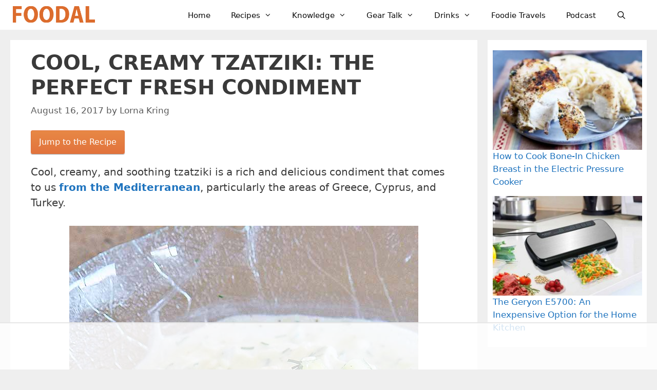

--- FILE ---
content_type: text/html; charset=UTF-8
request_url: https://foodal.com/recipes/sauces/cool-creamy-tzatziki/
body_size: 71310
content:
<!DOCTYPE html>
<html lang="en-US">
<head>
	<meta charset="UTF-8"><style id="litespeed-ccss">ul{box-sizing:border-box}:root{--wp--preset--font-size--normal:16px;--wp--preset--font-size--huge:42px}.aligncenter{clear:both}.screen-reader-text{clip:rect(1px,1px,1px,1px);word-wrap:normal!important;border:0;-webkit-clip-path:inset(50%);clip-path:inset(50%);height:1px;margin:-1px;overflow:hidden;padding:0;position:absolute;width:1px}body{--wp--preset--color--black:#000;--wp--preset--color--cyan-bluish-gray:#abb8c3;--wp--preset--color--white:#fff;--wp--preset--color--pale-pink:#f78da7;--wp--preset--color--vivid-red:#cf2e2e;--wp--preset--color--luminous-vivid-orange:#ff6900;--wp--preset--color--luminous-vivid-amber:#fcb900;--wp--preset--color--light-green-cyan:#7bdcb5;--wp--preset--color--vivid-green-cyan:#00d084;--wp--preset--color--pale-cyan-blue:#8ed1fc;--wp--preset--color--vivid-cyan-blue:#0693e3;--wp--preset--color--vivid-purple:#9b51e0;--wp--preset--color--contrast:var(--contrast);--wp--preset--color--contrast-2:var(--contrast-2);--wp--preset--color--contrast-3:var(--contrast-3);--wp--preset--color--base:var(--base);--wp--preset--color--base-2:var(--base-2);--wp--preset--color--base-3:var(--base-3);--wp--preset--color--accent:var(--accent);--wp--preset--gradient--vivid-cyan-blue-to-vivid-purple:linear-gradient(135deg,rgba(6,147,227,1) 0%,#9b51e0 100%);--wp--preset--gradient--light-green-cyan-to-vivid-green-cyan:linear-gradient(135deg,#7adcb4 0%,#00d082 100%);--wp--preset--gradient--luminous-vivid-amber-to-luminous-vivid-orange:linear-gradient(135deg,rgba(252,185,0,1) 0%,rgba(255,105,0,1) 100%);--wp--preset--gradient--luminous-vivid-orange-to-vivid-red:linear-gradient(135deg,rgba(255,105,0,1) 0%,#cf2e2e 100%);--wp--preset--gradient--very-light-gray-to-cyan-bluish-gray:linear-gradient(135deg,#eee 0%,#a9b8c3 100%);--wp--preset--gradient--cool-to-warm-spectrum:linear-gradient(135deg,#4aeadc 0%,#9778d1 20%,#cf2aba 40%,#ee2c82 60%,#fb6962 80%,#fef84c 100%);--wp--preset--gradient--blush-light-purple:linear-gradient(135deg,#ffceec 0%,#9896f0 100%);--wp--preset--gradient--blush-bordeaux:linear-gradient(135deg,#fecda5 0%,#fe2d2d 50%,#6b003e 100%);--wp--preset--gradient--luminous-dusk:linear-gradient(135deg,#ffcb70 0%,#c751c0 50%,#4158d0 100%);--wp--preset--gradient--pale-ocean:linear-gradient(135deg,#fff5cb 0%,#b6e3d4 50%,#33a7b5 100%);--wp--preset--gradient--electric-grass:linear-gradient(135deg,#caf880 0%,#71ce7e 100%);--wp--preset--gradient--midnight:linear-gradient(135deg,#020381 0%,#2874fc 100%);--wp--preset--duotone--dark-grayscale:url('#wp-duotone-dark-grayscale');--wp--preset--duotone--grayscale:url('#wp-duotone-grayscale');--wp--preset--duotone--purple-yellow:url('#wp-duotone-purple-yellow');--wp--preset--duotone--blue-red:url('#wp-duotone-blue-red');--wp--preset--duotone--midnight:url('#wp-duotone-midnight');--wp--preset--duotone--magenta-yellow:url('#wp-duotone-magenta-yellow');--wp--preset--duotone--purple-green:url('#wp-duotone-purple-green');--wp--preset--duotone--blue-orange:url('#wp-duotone-blue-orange');--wp--preset--font-size--small:13px;--wp--preset--font-size--medium:20px;--wp--preset--font-size--large:36px;--wp--preset--font-size--x-large:42px;--wp--preset--spacing--20:.44rem;--wp--preset--spacing--30:.67rem;--wp--preset--spacing--40:1rem;--wp--preset--spacing--50:1.5rem;--wp--preset--spacing--60:2.25rem;--wp--preset--spacing--70:3.38rem;--wp--preset--spacing--80:5.06rem;--wp--preset--shadow--natural:6px 6px 9px rgba(0,0,0,.2);--wp--preset--shadow--deep:12px 12px 50px rgba(0,0,0,.4);--wp--preset--shadow--sharp:6px 6px 0px rgba(0,0,0,.2);--wp--preset--shadow--outlined:6px 6px 0px -3px rgba(255,255,255,1),6px 6px rgba(0,0,0,1);--wp--preset--shadow--crisp:6px 6px 0px rgba(0,0,0,1)}.screen-reader-text{clip:rect(1px,1px,1px,1px);position:absolute!important}html body .wpurp-container span:not(.wpupg-show-on-hover){display:inline-block!important}html body .wpurp-container *{border:0!important;-webkit-margin:0!important;-moz-margin:0!important;margin:0!important;-webkit-padding:0!important;-moz-padding:0!important;padding:0!important;background:0 0!important;-webkit-border-radius:0px!important;-moz-border-radius:0px!important;border-radius:0!important;-webkit-box-shadow:none!important;-moz-box-shadow:none!important;box-shadow:none!important;-webkit-box-sizing:border-box!important;-moz-box-sizing:border-box!important;box-sizing:border-box!important;max-width:none!important;color:inherit!important;font-size:inherit!important;line-height:1.4!important;font-weight:400!important}html body .wpurp-container table{table-layout:auto!important;border-collapse:collapse!important;width:100%!important}html body .wpurp-container a{text-decoration:none!important}html body .wpurp-container .wpurp-responsive-mobile{display:none}html body .wpurp-container .recipe-tooltip-content{display:none;background-color:#fff!important;border:1px solid #333!important;padding:5px!important;z-index:999!important;-moz-box-shadow:2px 2px 11px #666!important;-webkit-box-shadow:2px 2px 11px #666!important;text-align:left;color:#222!important;font-size:14px!important;line-height:16px!important;font-weight:400}html body .wpurp-recipe-stars .recipe-tooltip-content{min-width:120px!important}html body .wpurp-recipe-stars .recipe-tooltip-content .vote-attention-message{display:none;text-align:center}html body .wpurp-recipe-stars .recipe-tooltip-content .user-rating-votes,html body .wpurp-recipe-stars .recipe-tooltip-content .user-rating-rating,html body .wpurp-recipe-stars .recipe-tooltip-content .user-rating-current-rating{font-weight:700;float:right}.fa{display:inline-block;font:normal normal normal 14px/1 FontAwesome;font-size:inherit;text-rendering:auto;-webkit-font-smoothing:antialiased;-moz-osx-font-smoothing:grayscale}.fa-star:before{content:"\f005"}.fa-star-o:before{content:"\f006"}.fa-print:before{content:"\f02f"}.fa-star-half-o:before{content:"\f123"}.grid-25:after,.grid-25:before,.grid-75:after,.grid-75:before,.grid-container:after,.grid-container:before,[class*=mobile-grid-]:after,[class*=mobile-grid-]:before,[class*=tablet-grid-]:after,[class*=tablet-grid-]:before{content:".";display:block;overflow:hidden;visibility:hidden;font-size:0;line-height:0;width:0;height:0}.grid-25:after,.grid-75:after,.grid-container:after,[class*=mobile-grid-]:after,[class*=tablet-grid-]:after{clear:both}.grid-container{margin-left:auto;margin-right:auto;max-width:1200px;padding-left:10px;padding-right:10px}.grid-25,.grid-75,[class*=mobile-grid-],[class*=tablet-grid-]{box-sizing:border-box;padding-left:10px;padding-right:10px}.grid-parent{padding-left:0;padding-right:0}@media (max-width:767px){.mobile-grid-100{clear:both;width:100%}}@media (min-width:768px) and (max-width:1024px){.tablet-grid-25{float:left;width:25%}.tablet-grid-75{float:left;width:75%}}@media (min-width:1025px){.grid-25{float:left;width:25%}.grid-75{float:left;width:75%}}a,body,div,form,h1,html,label,li,p,span,strong,table,tbody,td,tr,ul{border:0;margin:0;padding:0}html{font-family:sans-serif;-webkit-text-size-adjust:100%;-ms-text-size-adjust:100%}article,aside,header,main,nav{display:block}ul{list-style:none}table{border-collapse:separate;border-spacing:0}td{font-weight:400;text-align:left;padding:5px}a{background-color:transparent}a img{border:0}body,button,input,textarea{font-family:-apple-system,system-ui,BlinkMacSystemFont,"Segoe UI",Helvetica,Arial,sans-serif,"Apple Color Emoji","Segoe UI Emoji","Segoe UI Symbol";font-weight:400;text-transform:none;font-size:17px;line-height:1.5}p{margin-bottom:1.5em}h1{font-family:inherit;font-size:100%;font-style:inherit;font-weight:inherit}table,td{border:1px solid rgba(0,0,0,.1)}table{border-collapse:separate;border-spacing:0;border-width:1px 0 0 1px;margin:0 0 1.5em;width:100%}td{padding:8px}td{border-width:0 1px 1px 0}h1{font-size:42px;margin-bottom:20px;line-height:1.2em;font-weight:400;text-transform:none}ul{margin:0 0 1.5em 3em}ul{list-style:disc}li>ul{margin-bottom:0;margin-left:1.5em}strong{font-weight:700}i{font-style:italic}table{margin:0 0 1.5em;width:100%}img{height:auto;max-width:100%}button,input,textarea{font-size:100%;margin:0;vertical-align:baseline}button,input[type=submit]{border:1px solid transparent;background:#55555e;-webkit-appearance:button;padding:10px 20px;color:#fff}input[type=search]{-webkit-appearance:textfield;box-sizing:content-box}input[type=search]::-webkit-search-decoration{-webkit-appearance:none}button::-moz-focus-inner,input::-moz-focus-inner{border:0;padding:0}input[type=search],textarea{background:#fafafa;color:#666;border:1px solid #ccc;border-radius:0;padding:10px 15px;box-sizing:border-box;max-width:100%}textarea{overflow:auto;vertical-align:top;width:100%}a{text-decoration:none}.aligncenter{clear:both;display:block;margin:0 auto}.size-full{max-width:100%;height:auto}.screen-reader-text{border:0;clip:rect(1px,1px,1px,1px);-webkit-clip-path:inset(50%);clip-path:inset(50%);height:1px;margin:-1px;overflow:hidden;padding:0;position:absolute!important;width:1px;word-wrap:normal!important}.entry-content:after,.site-content:after,.site-header:after{content:"";display:table;clear:both}.main-navigation{z-index:100;padding:0;clear:both;display:block}.main-navigation a{display:block;text-decoration:none;font-weight:400;text-transform:none;font-size:15px}.main-navigation ul{list-style:none;margin:0;padding-left:0}.main-navigation .main-nav ul li a{padding-left:20px;padding-right:20px;line-height:60px}.inside-navigation{position:relative}.main-navigation li{float:left;position:relative}.nav-float-right .inside-header .main-navigation{float:right;clear:right}.main-navigation li.search-item{float:right}.main-navigation .mobile-bar-items a{padding-left:20px;padding-right:20px;line-height:60px}.main-navigation ul ul{display:block;box-shadow:1px 1px 0 rgba(0,0,0,.1);float:left;position:absolute;left:-99999px;opacity:0;z-index:99999;width:200px;text-align:left;top:auto;height:0;overflow:hidden}.main-navigation ul ul a{display:block}.main-navigation ul ul li{width:100%}.main-navigation .main-nav ul ul li a{line-height:normal;padding:10px 20px;font-size:14px}.main-navigation .main-nav ul li.menu-item-has-children>a{padding-right:0;position:relative}.nav-float-right .main-navigation ul ul ul{top:0}.menu-item-has-children .dropdown-menu-toggle{display:inline-block;height:100%;clear:both;padding-right:20px;padding-left:10px}.menu-item-has-children ul .dropdown-menu-toggle{padding-top:10px;padding-bottom:10px;margin-top:-10px}nav ul ul .menu-item-has-children .dropdown-menu-toggle{float:right}.site-header{position:relative}.inside-header{padding:20px 40px}.site-logo{display:inline-block;max-width:100%}.site-header .header-image{vertical-align:middle}.posted-on .updated{display:none}.byline,.single .byline{display:inline}.entry-content:not(:first-child){margin-top:2em}.entry-header,.site-content{word-wrap:break-word}.entry-title{margin-bottom:0}.entry-meta{font-size:85%;margin-top:.5em;line-height:1.5}.comment-form input{margin-bottom:10px}#cancel-comment-reply-link{padding-left:10px}.widget-area .widget{padding:40px}.footer-widgets .widget :last-child,.sidebar .widget :last-child{margin-bottom:0}.widget ul{margin:0}.widget_search .search-submit{display:none}.widget{margin:0 0 30px;box-sizing:border-box}.sidebar .widget{font-size:17px}.widget ul li{list-style-type:none;position:relative;padding-bottom:5px}.post{margin:0 0 2em}.separate-containers .inside-article{padding:40px}.separate-containers .site-main>*,.separate-containers .widget{margin-bottom:20px}.separate-containers .site-main{margin:20px}.separate-containers.right-sidebar .site-main{margin-left:0}.separate-containers .inside-right-sidebar{margin-top:20px;margin-bottom:20px}.container.grid-container{width:auto}.menu-toggle,.mobile-bar-items{display:none}.menu-toggle{padding:0 20px;line-height:60px;margin:0;font-weight:400;text-transform:none;font-size:15px}button.menu-toggle{background-color:transparent;width:100%;border:0;text-align:center}.menu-toggle .mobile-menu{padding-left:3px}.nav-search-enabled .main-navigation .menu-toggle{text-align:left}.mobile-bar-items{display:none;position:absolute;right:0;top:0;z-index:21;list-style-type:none}.mobile-bar-items a{display:inline-block}@media (max-width:768px){.inside-header>:not(:last-child):not(.main-navigation){margin-bottom:20px}.site-header{text-align:center}.content-area,.sidebar{float:none;width:100%;left:0;right:0}.site-main{margin-left:0!important;margin-right:0!important}body:not(.no-sidebar) .site-main{margin-bottom:0!important}.entry-meta{font-size:inherit}.entry-meta a{line-height:1.8em}}@media (max-width:768px){.main-navigation .menu-toggle,.main-navigation .mobile-bar-items{display:block}.main-navigation ul{display:none}[class*=nav-float-] .site-header .inside-header>*{float:none;clear:both}}.dropdown-menu-toggle:before,.menu-toggle:before,.search-form .search-submit:before,.search-item a:before{-moz-osx-font-smoothing:grayscale;-webkit-font-smoothing:antialiased;font-style:normal;font-variant:normal;text-rendering:auto;line-height:1}.menu-toggle:before{content:"\f0c9";font-family:GeneratePress;width:1.28571429em;text-align:center;display:inline-block}.search-item a:before{content:"\f002";font-family:GeneratePress;width:1.28571429em;text-align:center;display:inline-block}.dropdown-menu-toggle:before{content:"\f107";font-family:GeneratePress;display:inline-block;width:.8em;text-align:left}nav:not(.toggled) ul ul .dropdown-menu-toggle:before{text-align:right}.dropdown-hover nav:not(.toggled) ul ul .dropdown-menu-toggle:before{content:"\f105"}.search-form .search-submit:before{content:"\f002";font-family:GeneratePress;width:1.28571429em;text-align:center;display:inline-block}.arpw-ul{list-style:none;padding:0}.arpw-li{margin-bottom:10px}.arpw-clearfix:before,.arpw-clearfix:after{content:"";display:table}.arpw-clearfix:after{clear:both}.arpw-clearfix{zoom:1}body{background-color:#efefef;color:#3a3a3a}a{color:#1e73be}a:visited{color:#513b99}body .grid-container{max-width:1240px}.site-header .header-image{width:160px}.navigation-search{position:absolute;left:-99999px;visibility:hidden;z-index:20;width:100%;top:0;opacity:0}.navigation-search input[type=search]{outline:0;border:0;vertical-align:bottom;line-height:1;opacity:.9;width:100%;z-index:20;border-radius:0;-webkit-appearance:none;height:60px}.navigation-search input::-ms-clear{display:none;width:0;height:0}.navigation-search input::-ms-reveal{display:none;width:0;height:0}.navigation-search input::-webkit-search-decoration,.navigation-search input::-webkit-search-cancel-button,.navigation-search input::-webkit-search-results-button,.navigation-search input::-webkit-search-results-decoration{display:none}.main-navigation li.search-item{z-index:21}:root{--contrast:#222;--contrast-2:#575760;--contrast-3:#b2b2be;--base:#f0f0f0;--base-2:#f7f8f9;--base-3:#fff;--accent:#1e73be}body,button,input,textarea{font-family:-apple-system,system-ui,BlinkMacSystemFont,"Segoe UI",Helvetica,Arial,sans-serif,"Apple Color Emoji","Segoe UI Emoji","Segoe UI Symbol";font-size:20px}body{line-height:1.5}.main-navigation a,.menu-toggle{font-weight:500}.main-navigation .main-nav ul ul li a{font-size:14px}.sidebar .widget{font-size:17px}h1{font-weight:700;text-transform:uppercase;font-size:40px}@media (max-width:768px){h1{font-size:30px}}.site-header{background-color:#fff;color:#3a3a3a}.site-header a{color:#3a3a3a}.main-navigation,.main-navigation ul ul{background-color:#fff}.main-navigation .main-nav ul li a,.main-navigation .menu-toggle{color:#0a0a0a}.main-navigation .mobile-bar-items a{color:#0a0a0a}.navigation-search input[type=search]{color:#000;background-color:#efefef;opacity:1}.main-navigation ul ul{background-color:#fff}.main-navigation .main-nav ul ul li a{color:#000}.separate-containers .inside-article{background-color:#fff}.entry-meta{color:#595959}.entry-meta a{color:#595959}.sidebar .widget{background-color:#fff}input[type=search],textarea{color:#666;background-color:#fafafa;border-color:#ccc}button,input[type=submit]{color:#fff;background-color:#666}:root{--gp-search-modal-bg-color:var(--base-3);--gp-search-modal-text-color:var(--contrast);--gp-search-modal-overlay-bg-color:rgba(0,0,0,.2)}.inside-header{padding:11px 40px 9px 25px}.separate-containers .inside-article{padding:20px 40px}.main-navigation .main-nav ul li a,.menu-toggle,.main-navigation .mobile-bar-items a{line-height:38px}.navigation-search input[type=search]{height:38px}.widget-area .widget{padding:20px 9px 20px 10px}@media (max-width:768px){.separate-containers .inside-article{padding:30px}}.entry-content:not(:first-child){margin-top:1.3em}@-ms-viewport{width:auto}.site-logo.mobile-header-logo{display:flex;align-items:center;order:1;margin-right:auto;margin-left:10px}.site-logo.mobile-header-logo img{position:relative;vertical-align:middle;padding:10px 0;display:block;box-sizing:border-box}.main-navigation.mobile-header-navigation{display:none;float:none;margin-bottom:0}#mobile-header .inside-navigation,.main-navigation.has-branding .inside-navigation{flex-wrap:wrap;display:flex;align-items:center}.main-navigation .menu-toggle{flex-grow:1;width:auto}.main-navigation.has-branding .menu-toggle{flex-grow:0;order:3;padding-right:20px}.main-navigation .mobile-bar-items{order:2;position:relative}.main-navigation:not(.slideout-navigation):not(.has-branding):not(.has-sticky-branding) .menu-toggle{order:1;flex-grow:1}.main-navigation:not(.slideout-navigation) .mobile-bar-items+.menu-toggle{text-align:left}.main-navigation:not(.slideout-navigation) .main-nav{order:4}.mobile-bar-items{position:relative}@media (max-width:768px){.site-header,#site-navigation{display:none!important;opacity:.0}#mobile-header{display:block!important;width:100%!important}#mobile-header .main-nav>ul{display:none}#mobile-header .menu-toggle,#mobile-header .mobile-bar-items{display:block}#mobile-header .main-nav{-ms-flex:0 0 100%;flex:0 0 100%;-webkit-box-ordinal-group:5;-ms-flex-order:4;order:4}}.site-logo.mobile-header-logo img{height:38px;width:auto}@media (max-width:768px){.main-navigation:not(.slideout-navigation) .main-nav{-ms-flex:0 0 100%;flex:0 0 100%}.main-navigation:not(.slideout-navigation) .inside-navigation{-ms-flex-wrap:wrap;flex-wrap:wrap;display:-webkit-box;display:-ms-flexbox;display:flex}}html body .wpurp-container img{max-width:100%!important}a.scss3b-button{-moz-border-radius:3px;-webkit-border-radius:3px;border-radius:3px;box-shadow:0 1px 1px #999;color:#fff;display:inline-block;font-size:16px;margin:0 20px 20px 0;padding:10px 15px;text-align:center;text-decoration:none;width:auto;max-width:100%;height:auto}a.scss3b-button-rss{background-color:#e2733d;background:-moz-linear-gradient(top,#e88845,#e2733d);background:-ms-linear-gradient(top,#e88845,#e2733d);background:-webkit-linear-gradient(top,#e88845,#e2733d);background:-khtml-linear-gradient(top,#e88845,#e2733d);background:linear-gradient(top,#e88845,#e2733d);border:1px solid #e2733d;text-shadow:0 -1px -1px #9a4824}</style><link rel="preconnect" href="https://fonts.gstatic.com/" crossorigin /><script src="[data-uri]" defer></script><script data-optimized="1" src="https://foodal.com/wp-content/plugins/litespeed-cache/assets/js/webfontloader.min.js" defer></script><script src="[data-uri]" defer></script>
	<script data-no-optimize="1" data-cfasync="false">!function(){"use strict";function e(e){const t=e.match(/((?=([a-z0-9._!#$%+^&*()[\]<>-]+))\2@[a-z0-9._-]+\.[a-z0-9._-]+)/gi);return t?t[0]:""}function t(t){return e(a(t.toLowerCase()))}function a(e){return e.replace(/\s/g,"")}async function n(e){const t={sha256Hash:"",sha1Hash:""};if(!("msCrypto"in window)&&"https:"===location.protocol&&"crypto"in window&&"TextEncoder"in window){const a=(new TextEncoder).encode(e),[n,c]=await Promise.all([s("SHA-256",a),s("SHA-1",a)]);t.sha256Hash=n,t.sha1Hash=c}return t}async function s(e,t){const a=await crypto.subtle.digest(e,t);return Array.from(new Uint8Array(a)).map(e=>("00"+e.toString(16)).slice(-2)).join("")}function c(e){let t=!0;return Object.keys(e).forEach(a=>{0===e[a].length&&(t=!1)}),t}function i(e,t,a){e.splice(t,1);const n="?"+e.join("&")+a.hash;history.replaceState(null,"",n)}var o={checkEmail:e,validateEmail:t,trimInput:a,hashEmail:n,hasHashes:c,removeEmailAndReplaceHistory:i,detectEmails:async function(){const e=new URL(window.location.href),a=Array.from(e.searchParams.entries()).map(e=>`${e[0]}=${e[1]}`);let s,o;const r=["adt_eih","sh_kit"];if(a.forEach((e,t)=>{const a=decodeURIComponent(e),[n,c]=a.split("=");if("adt_ei"===n&&(s={value:c,index:t,emsrc:"url"}),r.includes(n)){o={value:c,index:t,emsrc:"sh_kit"===n?"urlhck":"urlh"}}}),s)t(s.value)&&n(s.value).then(e=>{if(c(e)){const t={value:e,created:Date.now()};localStorage.setItem("adt_ei",JSON.stringify(t)),localStorage.setItem("adt_emsrc",s.emsrc)}});else if(o){const e={value:{sha256Hash:o.value,sha1Hash:""},created:Date.now()};localStorage.setItem("adt_ei",JSON.stringify(e)),localStorage.setItem("adt_emsrc",o.emsrc)}s&&i(a,s.index,e),o&&i(a,o.index,e)},cb:"adthrive"};const{detectEmails:r,cb:l}=o;r()}();
</script><meta name='robots' content='index, follow, max-image-preview:large, max-snippet:-1, max-video-preview:-1' />
<!-- Grow Social by Mediavine v.2.16.4 https://marketplace.mediavine.com/grow-social-pro/ -->
<meta property="og:locale" content="en_US" />
<meta property="og:type" content="article" />
<meta property="og:title" content="How to Make the Best Creamy Tzatziki Sauce or Dip | Foodal" />
<meta property="og:description" content="Rich, cool, and creamy, tzatziki is the must-have yogurt and cucumber dip for a variety of veggies, bread, and much more. Get our tasty recipe right here." />
<meta property="og:url" content="https://foodal.com/recipes/sauces/cool-creamy-tzatziki/" />
<meta property="og:site_name" content="Foodal" />
<meta property="og:updated_time" content="2022-06-10T07:32:50+00:00" />
<meta property="article:published_time" content="2017-08-16T09:00:03+00:00" />
<meta property="article:modified_time" content="2022-06-10T07:32:50+00:00" />
<meta name="twitter:card" content="summary_large_image" />
<meta name="twitter:title" content="How to Make the Best Creamy Tzatziki Sauce or Dip | Foodal" />
<meta name="twitter:description" content="Rich, cool, and creamy, tzatziki is the must-have yogurt and cucumber dip for a variety of veggies, bread, and much more. Get our tasty recipe right here." />
<meta property="og:image" content="https://foodal.com/wp-content/uploads/2017/08/Creamy-Tzatziki-Sauce-with-Cucumbers-Recipe.jpg" />
<meta name="twitter:image" content="https://foodal.com/wp-content/uploads/2017/08/Creamy-Tzatziki-Sauce-with-Cucumbers-Recipe.jpg" />
<meta property="og:image:width" content="1200" />
<meta property="og:image:height" content="630" />
<!-- Grow Social by Mediavine v.2.16.4 https://marketplace.mediavine.com/grow-social-pro/ -->
<style data-no-optimize="1" data-cfasync="false">
	.adthrive-ad {
		margin-top: 10px;
		margin-bottom: 10px;
		text-align: center;
		overflow-x: visible;
		clear: both;
		line-height: 0;
	}
	.adthrive-sidebar{
margin-top:0px;
margin-bottom:20px;
}

.adthrive-ad {
overflow-x: visible !important;
}

/* Fix for left aligned ads, 10/11/19 */
.adthrive-ad > div[id^='google_ads_iframe'] {
margin: 0 auto !important;
}
.adthrive-ad iframe {
max-width: none !important;
}

.adthrive-device-desktop .adthrive-recipe, .adthrive-device-tablet .adthrive-recipe{
float:right;
margin: 0 0 20px 20px !important;
}

</style>
<script data-no-optimize="1" data-cfasync="false">
	window.adthriveCLS = {
		enabledLocations: ['Content', 'Recipe'],
		injectedSlots: [],
		injectedFromPlugin: true,
		branch: '0c0314f',bucket: 'prod',			};
	window.adthriveCLS.siteAds = {"betaTester":false,"targeting":[{"value":"571e83eb3898c2ae443fcf26","key":"siteId"},{"value":"6233884d198af57088d4ab19","key":"organizationId"},{"value":"Foodal","key":"siteName"},{"value":"AdThrive Edge","key":"service"},{"value":"on","key":"bidding"},{"value":["Food"],"key":"verticals"}],"siteUrl":"http://foodal.com","siteId":"571e83eb3898c2ae443fcf26","siteName":"Foodal","breakpoints":{"tablet":768,"desktop":1024},"cloudflare":null,"adUnits":[{"sequence":1,"targeting":[{"value":["Sidebar"],"key":"location"}],"devices":["desktop"],"name":"Sidebar_1","sticky":false,"location":"Sidebar","dynamic":{"pageSelector":"","spacing":0,"max":2,"lazyMax":null,"enable":true,"lazy":false,"elementSelector":".inside-right-sidebar > .widget","skip":1,"classNames":[],"position":"beforebegin","every":1,"enabled":true},"stickyOverlapSelector":"","adSizes":[[160,600],[336,280],[320,50],[300,600],[250,250],[1,1],[320,100],[300,1050],[300,50],[300,420],[300,250]],"priority":299,"autosize":true},{"sequence":9,"targeting":[{"value":["Sidebar"],"key":"location"},{"value":true,"key":"sticky"}],"devices":["desktop"],"name":"Sidebar_9","sticky":true,"location":"Sidebar","dynamic":{"pageSelector":"","spacing":0,"max":1,"lazyMax":null,"enable":true,"lazy":false,"elementSelector":".inside-right-sidebar","skip":0,"classNames":[],"position":"beforeend","every":1,"enabled":true},"stickyOverlapSelector":".footer-widgets","adSizes":[[160,600],[336,280],[320,50],[300,600],[250,250],[1,1],[320,100],[300,1050],[300,50],[300,420],[300,250]],"priority":291,"autosize":true},{"sequence":null,"targeting":[{"value":["Content"],"key":"location"}],"devices":["desktop"],"name":"Content","sticky":false,"location":"Content","dynamic":{"pageSelector":"body.category","spacing":0,"max":1,"lazyMax":null,"enable":true,"lazy":false,"elementSelector":".page-header","skip":0,"classNames":[],"position":"beforeend","every":1,"enabled":true},"stickyOverlapSelector":"","adSizes":[[728,90],[970,90]],"priority":199,"autosize":true},{"sequence":null,"targeting":[{"value":["Content"],"key":"location"}],"devices":["phone"],"name":"Content","sticky":false,"location":"Content","dynamic":{"pageSelector":"body.category","spacing":0,"max":7,"lazyMax":null,"enable":true,"lazy":false,"elementSelector":"article","skip":3,"classNames":[],"position":"afterend","every":3,"enabled":true},"stickyOverlapSelector":"","adSizes":[[728,90],[336,280],[320,50],[468,60],[970,90],[250,250],[1,1],[320,100],[970,250],[1,2],[300,50],[300,300],[552,334],[728,250],[300,250]],"priority":199,"autosize":true},{"sequence":null,"targeting":[{"value":["Content"],"key":"location"}],"devices":["desktop"],"name":"Content","sticky":false,"location":"Content","dynamic":{"pageSelector":"body.single, body.page","spacing":1.25,"max":6,"lazyMax":9,"enable":true,"lazy":true,"elementSelector":".entry-content > p + p","skip":3,"classNames":[],"position":"beforebegin","every":1,"enabled":true},"stickyOverlapSelector":"","adSizes":[[728,90],[336,280],[320,50],[468,60],[970,90],[250,250],[1,1],[320,100],[970,250],[1,2],[300,50],[300,300],[552,334],[728,250],[300,250]],"priority":199,"autosize":true},{"sequence":null,"targeting":[{"value":["Content"],"key":"location"}],"devices":["tablet"],"name":"Content","sticky":false,"location":"Content","dynamic":{"pageSelector":"body.single, body.page","spacing":1,"max":9,"lazyMax":6,"enable":true,"lazy":true,"elementSelector":".entry-content > p + p","skip":3,"classNames":[],"position":"beforebegin","every":1,"enabled":true},"stickyOverlapSelector":"","adSizes":[[728,90],[336,280],[320,50],[468,60],[970,90],[250,250],[1,1],[320,100],[970,250],[1,2],[300,50],[300,300],[552,334],[728,250],[300,250]],"priority":199,"autosize":true},{"sequence":null,"targeting":[{"value":["Content"],"key":"location"}],"devices":["phone"],"name":"Content","sticky":false,"location":"Content","dynamic":{"pageSelector":"body.single, body.page","spacing":1.4,"max":4,"lazyMax":11,"enable":true,"lazy":true,"elementSelector":".entry-content > p + p","skip":3,"classNames":[],"position":"beforebegin","every":1,"enabled":true},"stickyOverlapSelector":"","adSizes":[[728,90],[336,280],[320,50],[468,60],[970,90],[250,250],[1,1],[320,100],[970,250],[1,2],[300,50],[300,300],[552,334],[728,250],[300,250]],"priority":199,"autosize":true},{"sequence":null,"targeting":[{"value":["Recipe"],"key":"location"}],"devices":["desktop","tablet"],"name":"Recipe","sticky":false,"location":"Recipe","dynamic":{"pageSelector":"","spacing":0.7,"max":2,"lazyMax":null,"enable":true,"lazy":false,"elementSelector":".tasty-recipes-instructions li","skip":0,"classNames":[],"position":"beforebegin","every":1,"enabled":true},"stickyOverlapSelector":"","adSizes":[[320,50],[250,250],[1,1],[320,100],[1,2],[300,50],[320,300],[300,390],[300,250]],"priority":-101,"autosize":true},{"sequence":2,"targeting":[{"value":["Recipe"],"key":"location"}],"devices":["phone"],"name":"Recipe_2","sticky":false,"location":"Recipe","dynamic":{"pageSelector":"","spacing":0,"max":1,"lazyMax":null,"enable":true,"lazy":false,"elementSelector":".tasty-recipes-ingredients","skip":0,"classNames":[],"position":"beforebegin","every":1,"enabled":true},"stickyOverlapSelector":"","adSizes":[[320,50],[250,250],[1,1],[320,100],[1,2],[300,50],[320,300],[300,390],[300,250]],"priority":-102,"autosize":true},{"sequence":null,"targeting":[{"value":["Recipe"],"key":"location"}],"devices":["phone"],"name":"Recipe","sticky":false,"location":"Recipe","dynamic":{"pageSelector":"","spacing":0,"max":1,"lazyMax":null,"enable":true,"lazy":false,"elementSelector":".tasty-recipes-instructions","skip":0,"classNames":[],"position":"beforebegin","every":1,"enabled":true},"stickyOverlapSelector":"","adSizes":[[320,50],[250,250],[1,1],[320,100],[1,2],[300,50],[320,300],[300,390],[300,250]],"priority":-101,"autosize":true},{"sequence":null,"targeting":[{"value":["Recipe"],"key":"location"}],"devices":["desktop","tablet","phone"],"name":"Recipe","sticky":false,"location":"Recipe","dynamic":{"pageSelector":"","spacing":0,"max":1,"lazyMax":null,"enable":true,"lazy":false,"elementSelector":".wpurp-recipe-instructions","skip":0,"classNames":[],"position":"beforebegin","every":1,"enabled":true},"stickyOverlapSelector":"","adSizes":[[320,50],[250,250],[1,1],[320,100],[1,2],[300,50],[320,300],[300,390],[300,250]],"priority":-101,"autosize":true},{"sequence":null,"targeting":[{"value":["Footer"],"key":"location"},{"value":true,"key":"sticky"}],"devices":["tablet","phone","desktop"],"name":"Footer","sticky":true,"location":"Footer","dynamic":{"pageSelector":"body:not(.blog):not(.archive)","spacing":0,"max":1,"lazyMax":null,"enable":true,"lazy":false,"elementSelector":"body","skip":0,"classNames":[],"position":"afterend","every":1,"enabled":true},"stickyOverlapSelector":"","adSizes":[[320,50],[320,100],[728,90],[970,90],[468,60],[1,1],[300,50]],"priority":-1,"autosize":true}],"adDensityLayout":{"mobile":{"adDensity":0.2,"onePerViewport":true},"pageOverrides":[{"mobile":{"adDensity":0.3,"onePerViewport":false},"note":null,"pageSelector":"body.category","desktop":{"adDensity":0.3,"onePerViewport":false}}],"desktop":{"adDensity":0.14,"onePerViewport":true}},"adDensityEnabled":true,"siteExperiments":[],"adTypes":{"sponsorTileDesktop":true,"interscrollerDesktop":true,"nativeBelowPostDesktop":true,"miniscroller":true,"largeFormatsMobile":true,"nativeMobileContent":true,"inRecipeRecommendationMobile":true,"nativeMobileRecipe":true,"sponsorTileMobile":true,"expandableCatalogAdsMobile":false,"frameAdsMobile":true,"outstreamMobile":true,"nativeHeaderMobile":true,"frameAdsDesktop":true,"inRecipeRecommendationDesktop":true,"expandableFooterDesktop":true,"nativeDesktopContent":true,"outstreamDesktop":true,"animatedFooter":true,"skylineHeader":false,"expandableFooter":true,"nativeDesktopSidebar":true,"videoFootersMobile":true,"videoFootersDesktop":true,"interscroller":true,"nativeDesktopRecipe":true,"nativeHeaderDesktop":true,"nativeBelowPostMobile":true,"expandableCatalogAdsDesktop":false,"largeFormatsDesktop":true},"adOptions":{"theTradeDesk":true,"rtbhouse":true,"undertone":true,"sidebarConfig":{"dynamicStickySidebar":{"minHeight":1800,"enabled":false,"blockedSelectors":[]}},"footerCloseButton":true,"teads":true,"seedtag":true,"pmp":true,"thirtyThreeAcross":true,"sharethrough":true,"optimizeVideoPlayersForEarnings":true,"removeVideoTitleWrapper":false,"pubMatic":true,"contentTermsFooterEnabled":true,"infiniteScroll":false,"longerVideoAdPod":true,"yahoossp":true,"spa":false,"stickyContainerConfig":{"recipeDesktop":{"minHeight":null,"enabled":false},"blockedSelectors":[],"stickyHeaderSelectors":[],"content":{"minHeight":null,"enabled":false},"recipeMobile":{"minHeight":null,"enabled":false}},"sonobi":true,"gatedPrint":{"siteEmailServiceProviderId":null,"defaultOptIn":false,"enabled":false,"newsletterPromptEnabled":false},"yieldmo":true,"footerSelector":"","amazonUAM":true,"gamMCMEnabled":true,"gamMCMChildNetworkCode":"22527339335","stickyContainerAds":false,"rubicon":true,"conversant":true,"openx":true,"customCreativeEnabled":false,"mobileHeaderHeight":1,"secColor":"#000000","unruly":true,"mediaGrid":true,"bRealTime":true,"adInViewTime":null,"gumgum":true,"comscoreFooter":true,"desktopInterstitial":false,"amx":true,"footerCloseButtonDesktop":true,"ozone":true,"isAutoOptimized":false,"adform":true,"comscoreTAL":true,"targetaff":false,"bgColor":"#FFFFFF","advancePlaylistOptions":{"playlistPlayer":{"enabled":true},"relatedPlayer":{"enabled":true,"applyToFirst":true}},"kargo":true,"liveRampATS":true,"footerCloseButtonMobile":true,"interstitialBlockedPageSelectors":"","prioritizeShorterVideoAds":true,"allowSmallerAdSizes":true,"comscore":"Food","blis":true,"wakeLock":{"desktopEnabled":true,"mobileValue":15,"mobileEnabled":true,"desktopValue":30},"mobileInterstitial":false,"tripleLift":true,"sensitiveCategories":["alc","cbd","conl","cosm","dat","drg","gamv","srh","wtl"],"liveRamp":true,"mobileInterstitialBlockedPageSelectors":"","adthriveEmailIdentity":true,"criteo":true,"nativo":true,"infiniteScrollOptions":{"selector":"","heightThreshold":0},"siteAttributes":{"mobileHeaderSelectors":[],"desktopHeaderSelectors":[]},"dynamicContentSlotLazyLoading":true,"clsOptimizedAds":true,"ogury":true,"verticals":["Food"],"inImage":false,"stackadapt":true,"usCMP":{"enabled":false,"regions":[]},"advancePlaylist":true,"medianet":true,"delayLoading":true,"inImageZone":null,"appNexus":true,"rise":true,"liveRampId":"","infiniteScrollRefresh":false,"indexExchange":true},"thirdPartySiteConfig":{"partners":{"discounts":[]}},"featureRollouts":{"disable-restart-sticky-video-inactive":{"featureRolloutId":51,"data":null,"enabled":true}},"videoPlayers":{"contextual":{"autoplayCollapsibleEnabled":false,"overrideEmbedLocation":false,"defaultPlayerType":"static"},"videoEmbed":"wordpress","footerSelector":"","contentSpecificPlaylists":[],"players":[{"playlistId":"36r3Cpjx","pageSelector":"","devices":["desktop"],"description":"","skip":0,"title":"","type":"stickyPlaylist","enabled":false,"footerSelector":"","elementSelector":"","id":4052737,"position":"afterend","saveVideoCloseState":false,"shuffle":true,"playerId":"pvD62CnB"},{"devices":["desktop","mobile"],"description":"","id":4052734,"title":"Stationary related player - desktop and mobile","type":"stationaryRelated","enabled":true,"playerId":"iami2ZdP"},{"pageSelector":"","devices":["desktop"],"description":"","elementSelector":"","skip":0,"id":4052735,"position":"afterend","title":"Sticky related player - desktop","type":"stickyRelated","enabled":true,"playerId":"iami2ZdP"},{"pageSelector":"","devices":["mobile"],"mobileLocation":"top-right","description":"","elementSelector":"","skip":0,"id":4052736,"position":"afterend","title":"Sticky related player - mobile","type":"stickyRelated","enabled":true,"playerId":"iami2ZdP"},{"playlistId":"36r3Cpjx","pageSelector":"","devices":["mobile"],"mobileLocation":"top-right","description":"","skip":0,"title":"","type":"stickyPlaylist","enabled":false,"footerSelector":"","elementSelector":"","id":4052738,"position":"afterend","saveVideoCloseState":false,"shuffle":true,"playerId":"pvD62CnB"}],"partners":{"theTradeDesk":true,"unruly":true,"mediaGrid":true,"undertone":true,"gumgum":true,"seedtag":true,"amx":true,"ozone":true,"adform":true,"pmp":true,"kargo":true,"connatix":true,"stickyOutstream":{"desktop":{"enabled":true},"blockedPageSelectors":"","mobileLocation":null,"allowOnHomepage":false,"mobile":{"enabled":false},"saveVideoCloseState":false,"mobileHeaderSelector":"","allowForPageWithStickyPlayer":{"enabled":true}},"sharethrough":true,"blis":true,"tripleLift":true,"pubMatic":true,"criteo":true,"yahoossp":true,"nativo":true,"stackadapt":true,"yieldmo":true,"amazonUAM":true,"medianet":true,"rubicon":true,"appNexus":true,"rise":true,"openx":true,"indexExchange":true}}};</script>

<script data-no-optimize="1" data-cfasync="false">
(function(w, d) {
	w.adthrive = w.adthrive || {};
	w.adthrive.cmd = w.adthrive.cmd || [];
	w.adthrive.plugin = 'adthrive-ads-3.6.2';
	w.adthrive.host = 'ads.adthrive.com';
	w.adthrive.integration = 'plugin';

	var commitParam = (w.adthriveCLS && w.adthriveCLS.bucket !== 'prod' && w.adthriveCLS.branch) ? '&commit=' + w.adthriveCLS.branch : '';

	var s = d.createElement('script');
	s.async = true;
	s.referrerpolicy='no-referrer-when-downgrade';
	s.src = 'https://' + w.adthrive.host + '/sites/571e83eb3898c2ae443fcf26/ads.min.js?referrer=' + w.encodeURIComponent(w.location.href) + commitParam + '&cb=' + (Math.floor(Math.random() * 100) + 1) + '';
	var n = d.getElementsByTagName('script')[0];
	n.parentNode.insertBefore(s, n);
})(window, document);
</script>
<link rel="dns-prefetch" href="https://ads.adthrive.com/"><link rel="preconnect" href="https://ads.adthrive.com/"><link rel="preconnect" href="https://ads.adthrive.com/" crossorigin><meta name="viewport" content="width=device-width, initial-scale=1">
	<!-- This site is optimized with the Yoast SEO plugin v21.4 - https://yoast.com/wordpress/plugins/seo/ -->
	<title>How to Make the Best Creamy Tzatziki Sauce or Dip | Foodal</title>
	<meta name="description" content="Rich, cool, and creamy, tzatziki is the must-have yogurt and cucumber dip for a variety of veggies, bread, and much more. Get our tasty recipe right here." />
	<link rel="canonical" href="https://foodal.com/recipes/sauces/cool-creamy-tzatziki/" />
	<meta name="author" content="Lorna Kring" />
	<meta name="twitter:label1" content="Written by" />
	<meta name="twitter:data1" content="Lorna Kring" />
	<meta name="twitter:label2" content="Est. reading time" />
	<meta name="twitter:data2" content="7 minutes" />
	<script type="application/ld+json" class="yoast-schema-graph">{"@context":"https://schema.org","@graph":[{"@type":"Article","@id":"https://foodal.com/recipes/sauces/cool-creamy-tzatziki/#article","isPartOf":{"@id":"https://foodal.com/recipes/sauces/cool-creamy-tzatziki/"},"author":{"name":"Lorna Kring","@id":"https://foodal.com/#/schema/person/1c8799865ec798ed3ee9bd37a18c54cd"},"headline":"Cool, Creamy Tzatziki: The Perfect Fresh Condiment","datePublished":"2017-08-16T14:00:03+00:00","dateModified":"2022-06-10T12:32:50+00:00","mainEntityOfPage":{"@id":"https://foodal.com/recipes/sauces/cool-creamy-tzatziki/"},"wordCount":922,"commentCount":1,"publisher":{"@id":"https://foodal.com/#organization"},"image":{"@id":"https://foodal.com/recipes/sauces/cool-creamy-tzatziki/#primaryimage"},"thumbnailUrl":"https://foodal.com/wp-content/uploads/2017/08/Make-the-Best-Cool-and-Creamy-Tzatziki-Sauce-and-Dip.jpg","articleSection":["Dips","Middle East / Mediterranean","Sauces and Spreads"],"inLanguage":"en-US","potentialAction":[{"@type":"CommentAction","name":"Comment","target":["https://foodal.com/recipes/sauces/cool-creamy-tzatziki/#respond"]}]},{"@type":"WebPage","@id":"https://foodal.com/recipes/sauces/cool-creamy-tzatziki/","url":"https://foodal.com/recipes/sauces/cool-creamy-tzatziki/","name":"How to Make the Best Creamy Tzatziki Sauce or Dip | Foodal","isPartOf":{"@id":"https://foodal.com/#website"},"primaryImageOfPage":{"@id":"https://foodal.com/recipes/sauces/cool-creamy-tzatziki/#primaryimage"},"image":{"@id":"https://foodal.com/recipes/sauces/cool-creamy-tzatziki/#primaryimage"},"thumbnailUrl":"https://foodal.com/wp-content/uploads/2017/08/Make-the-Best-Cool-and-Creamy-Tzatziki-Sauce-and-Dip.jpg","datePublished":"2017-08-16T14:00:03+00:00","dateModified":"2022-06-10T12:32:50+00:00","description":"Rich, cool, and creamy, tzatziki is the must-have yogurt and cucumber dip for a variety of veggies, bread, and much more. Get our tasty recipe right here.","breadcrumb":{"@id":"https://foodal.com/recipes/sauces/cool-creamy-tzatziki/#breadcrumb"},"inLanguage":"en-US","potentialAction":[{"@type":"ReadAction","target":["https://foodal.com/recipes/sauces/cool-creamy-tzatziki/"]}]},{"@type":"ImageObject","inLanguage":"en-US","@id":"https://foodal.com/recipes/sauces/cool-creamy-tzatziki/#primaryimage","url":"https://foodal.com/wp-content/uploads/2017/08/Make-the-Best-Cool-and-Creamy-Tzatziki-Sauce-and-Dip.jpg","contentUrl":"https://foodal.com/wp-content/uploads/2017/08/Make-the-Best-Cool-and-Creamy-Tzatziki-Sauce-and-Dip.jpg","width":680,"height":454,"caption":"Make the Best Cool and Creamy Tzatziki Sauce and Dip | Foodal.com"},{"@type":"BreadcrumbList","@id":"https://foodal.com/recipes/sauces/cool-creamy-tzatziki/#breadcrumb","itemListElement":[{"@type":"ListItem","position":1,"name":"Home","item":"https://foodal.com/"},{"@type":"ListItem","position":2,"name":"Cool, Creamy Tzatziki: The Perfect Fresh Condiment"}]},{"@type":"WebSite","@id":"https://foodal.com/#website","url":"https://foodal.com/","name":"Foodal","description":"Food, Fun, Drinks","publisher":{"@id":"https://foodal.com/#organization"},"potentialAction":[{"@type":"SearchAction","target":{"@type":"EntryPoint","urlTemplate":"https://foodal.com/?s={search_term_string}"},"query-input":"required name=search_term_string"}],"inLanguage":"en-US"},{"@type":"Organization","@id":"https://foodal.com/#organization","name":"Foodal","url":"https://foodal.com/","logo":{"@type":"ImageObject","inLanguage":"en-US","@id":"https://foodal.com/#/schema/logo/image/","url":"https://foodal.com/wp-content/uploads/2018/04/Foodal-Letter-Logo-512.png","contentUrl":"https://foodal.com/wp-content/uploads/2018/04/Foodal-Letter-Logo-512.png","width":512,"height":512,"caption":"Foodal"},"image":{"@id":"https://foodal.com/#/schema/logo/image/"},"sameAs":["https://www.facebook.com/Foodal/","https://twitter.com/foodalblog","https://www.instagram.com/foodal_blog/","https://www.pinterest.com/foodal/","https://www.youtube.com/channel/UCKcXw-zWDDAfM7ejxw1F4uw"]},{"@type":"Person","@id":"https://foodal.com/#/schema/person/1c8799865ec798ed3ee9bd37a18c54cd","name":"Lorna Kring","image":{"@type":"ImageObject","inLanguage":"en-US","@id":"https://foodal.com/#/schema/person/image/","url":"https://foodal.com/wp-content/litespeed/avatar/d7b2211ec7ca922efced27bdcfc82e35.jpg?ver=1769050334","contentUrl":"https://foodal.com/wp-content/litespeed/avatar/d7b2211ec7ca922efced27bdcfc82e35.jpg?ver=1769050334","caption":"Lorna Kring"},"description":"Recently retired as a costume specialist in the TV and film industry, Lorna now enjoys blogging on contemporary lifestyle themes. A bit daft about the garden, she’s particularly obsessed with organic tomatoes and herbs, and delights in breaking bread with family and friends.","url":"https://foodal.com/author/lorna944/"}]}</script>
	<!-- / Yoast SEO plugin. -->


<link rel='dns-prefetch' href='//www.googletagmanager.com' />
<link rel='dns-prefetch' href='//fonts.googleapis.com' />
<link rel='dns-prefetch' href='//ajax.googleapis.com' />
<link rel="alternate" type="application/rss+xml" title="Foodal &raquo; Feed" href="https://foodal.com/feed/" />
<link rel="alternate" type="application/rss+xml" title="Foodal &raquo; Comments Feed" href="https://foodal.com/comments/feed/" />
<link rel="alternate" type="application/rss+xml" title="Foodal &raquo; Cool, Creamy Tzatziki: The Perfect Fresh Condiment Comments Feed" href="https://foodal.com/recipes/sauces/cool-creamy-tzatziki/feed/" />
<!-- foodal.com is managing ads with Advanced Ads --><script id="fooda-ready" src="[data-uri]" defer></script>
		<link data-asynced="1" as="style" onload="this.onload=null;this.rel='stylesheet'"  rel='preload' id='wp-block-library-css' href='https://foodal.com/wp-includes/css/dist/block-library/style.min.css?ver=6.4.7' media='all' /><noscript><link rel='stylesheet' href='https://foodal.com/wp-includes/css/dist/block-library/style.min.css?ver=6.4.7' media='all' /></noscript>
<style id='classic-theme-styles-inline-css'>
/*! This file is auto-generated */
.wp-block-button__link{color:#fff;background-color:#32373c;border-radius:9999px;box-shadow:none;text-decoration:none;padding:calc(.667em + 2px) calc(1.333em + 2px);font-size:1.125em}.wp-block-file__button{background:#32373c;color:#fff;text-decoration:none}
</style>
<style id='global-styles-inline-css'>
body{--wp--preset--color--black: #000000;--wp--preset--color--cyan-bluish-gray: #abb8c3;--wp--preset--color--white: #ffffff;--wp--preset--color--pale-pink: #f78da7;--wp--preset--color--vivid-red: #cf2e2e;--wp--preset--color--luminous-vivid-orange: #ff6900;--wp--preset--color--luminous-vivid-amber: #fcb900;--wp--preset--color--light-green-cyan: #7bdcb5;--wp--preset--color--vivid-green-cyan: #00d084;--wp--preset--color--pale-cyan-blue: #8ed1fc;--wp--preset--color--vivid-cyan-blue: #0693e3;--wp--preset--color--vivid-purple: #9b51e0;--wp--preset--color--contrast: var(--contrast);--wp--preset--color--contrast-2: var(--contrast-2);--wp--preset--color--contrast-3: var(--contrast-3);--wp--preset--color--base: var(--base);--wp--preset--color--base-2: var(--base-2);--wp--preset--color--base-3: var(--base-3);--wp--preset--color--accent: var(--accent);--wp--preset--color--complimentary-1: var(--complimentary-1);--wp--preset--gradient--vivid-cyan-blue-to-vivid-purple: linear-gradient(135deg,rgba(6,147,227,1) 0%,rgb(155,81,224) 100%);--wp--preset--gradient--light-green-cyan-to-vivid-green-cyan: linear-gradient(135deg,rgb(122,220,180) 0%,rgb(0,208,130) 100%);--wp--preset--gradient--luminous-vivid-amber-to-luminous-vivid-orange: linear-gradient(135deg,rgba(252,185,0,1) 0%,rgba(255,105,0,1) 100%);--wp--preset--gradient--luminous-vivid-orange-to-vivid-red: linear-gradient(135deg,rgba(255,105,0,1) 0%,rgb(207,46,46) 100%);--wp--preset--gradient--very-light-gray-to-cyan-bluish-gray: linear-gradient(135deg,rgb(238,238,238) 0%,rgb(169,184,195) 100%);--wp--preset--gradient--cool-to-warm-spectrum: linear-gradient(135deg,rgb(74,234,220) 0%,rgb(151,120,209) 20%,rgb(207,42,186) 40%,rgb(238,44,130) 60%,rgb(251,105,98) 80%,rgb(254,248,76) 100%);--wp--preset--gradient--blush-light-purple: linear-gradient(135deg,rgb(255,206,236) 0%,rgb(152,150,240) 100%);--wp--preset--gradient--blush-bordeaux: linear-gradient(135deg,rgb(254,205,165) 0%,rgb(254,45,45) 50%,rgb(107,0,62) 100%);--wp--preset--gradient--luminous-dusk: linear-gradient(135deg,rgb(255,203,112) 0%,rgb(199,81,192) 50%,rgb(65,88,208) 100%);--wp--preset--gradient--pale-ocean: linear-gradient(135deg,rgb(255,245,203) 0%,rgb(182,227,212) 50%,rgb(51,167,181) 100%);--wp--preset--gradient--electric-grass: linear-gradient(135deg,rgb(202,248,128) 0%,rgb(113,206,126) 100%);--wp--preset--gradient--midnight: linear-gradient(135deg,rgb(2,3,129) 0%,rgb(40,116,252) 100%);--wp--preset--font-size--small: 13px;--wp--preset--font-size--medium: 20px;--wp--preset--font-size--large: 36px;--wp--preset--font-size--x-large: 42px;--wp--preset--spacing--20: 0.44rem;--wp--preset--spacing--30: 0.67rem;--wp--preset--spacing--40: 1rem;--wp--preset--spacing--50: 1.5rem;--wp--preset--spacing--60: 2.25rem;--wp--preset--spacing--70: 3.38rem;--wp--preset--spacing--80: 5.06rem;--wp--preset--shadow--natural: 6px 6px 9px rgba(0, 0, 0, 0.2);--wp--preset--shadow--deep: 12px 12px 50px rgba(0, 0, 0, 0.4);--wp--preset--shadow--sharp: 6px 6px 0px rgba(0, 0, 0, 0.2);--wp--preset--shadow--outlined: 6px 6px 0px -3px rgba(255, 255, 255, 1), 6px 6px rgba(0, 0, 0, 1);--wp--preset--shadow--crisp: 6px 6px 0px rgba(0, 0, 0, 1);}:where(.is-layout-flex){gap: 0.5em;}:where(.is-layout-grid){gap: 0.5em;}body .is-layout-flow > .alignleft{float: left;margin-inline-start: 0;margin-inline-end: 2em;}body .is-layout-flow > .alignright{float: right;margin-inline-start: 2em;margin-inline-end: 0;}body .is-layout-flow > .aligncenter{margin-left: auto !important;margin-right: auto !important;}body .is-layout-constrained > .alignleft{float: left;margin-inline-start: 0;margin-inline-end: 2em;}body .is-layout-constrained > .alignright{float: right;margin-inline-start: 2em;margin-inline-end: 0;}body .is-layout-constrained > .aligncenter{margin-left: auto !important;margin-right: auto !important;}body .is-layout-constrained > :where(:not(.alignleft):not(.alignright):not(.alignfull)){max-width: var(--wp--style--global--content-size);margin-left: auto !important;margin-right: auto !important;}body .is-layout-constrained > .alignwide{max-width: var(--wp--style--global--wide-size);}body .is-layout-flex{display: flex;}body .is-layout-flex{flex-wrap: wrap;align-items: center;}body .is-layout-flex > *{margin: 0;}body .is-layout-grid{display: grid;}body .is-layout-grid > *{margin: 0;}:where(.wp-block-columns.is-layout-flex){gap: 2em;}:where(.wp-block-columns.is-layout-grid){gap: 2em;}:where(.wp-block-post-template.is-layout-flex){gap: 1.25em;}:where(.wp-block-post-template.is-layout-grid){gap: 1.25em;}.has-black-color{color: var(--wp--preset--color--black) !important;}.has-cyan-bluish-gray-color{color: var(--wp--preset--color--cyan-bluish-gray) !important;}.has-white-color{color: var(--wp--preset--color--white) !important;}.has-pale-pink-color{color: var(--wp--preset--color--pale-pink) !important;}.has-vivid-red-color{color: var(--wp--preset--color--vivid-red) !important;}.has-luminous-vivid-orange-color{color: var(--wp--preset--color--luminous-vivid-orange) !important;}.has-luminous-vivid-amber-color{color: var(--wp--preset--color--luminous-vivid-amber) !important;}.has-light-green-cyan-color{color: var(--wp--preset--color--light-green-cyan) !important;}.has-vivid-green-cyan-color{color: var(--wp--preset--color--vivid-green-cyan) !important;}.has-pale-cyan-blue-color{color: var(--wp--preset--color--pale-cyan-blue) !important;}.has-vivid-cyan-blue-color{color: var(--wp--preset--color--vivid-cyan-blue) !important;}.has-vivid-purple-color{color: var(--wp--preset--color--vivid-purple) !important;}.has-black-background-color{background-color: var(--wp--preset--color--black) !important;}.has-cyan-bluish-gray-background-color{background-color: var(--wp--preset--color--cyan-bluish-gray) !important;}.has-white-background-color{background-color: var(--wp--preset--color--white) !important;}.has-pale-pink-background-color{background-color: var(--wp--preset--color--pale-pink) !important;}.has-vivid-red-background-color{background-color: var(--wp--preset--color--vivid-red) !important;}.has-luminous-vivid-orange-background-color{background-color: var(--wp--preset--color--luminous-vivid-orange) !important;}.has-luminous-vivid-amber-background-color{background-color: var(--wp--preset--color--luminous-vivid-amber) !important;}.has-light-green-cyan-background-color{background-color: var(--wp--preset--color--light-green-cyan) !important;}.has-vivid-green-cyan-background-color{background-color: var(--wp--preset--color--vivid-green-cyan) !important;}.has-pale-cyan-blue-background-color{background-color: var(--wp--preset--color--pale-cyan-blue) !important;}.has-vivid-cyan-blue-background-color{background-color: var(--wp--preset--color--vivid-cyan-blue) !important;}.has-vivid-purple-background-color{background-color: var(--wp--preset--color--vivid-purple) !important;}.has-black-border-color{border-color: var(--wp--preset--color--black) !important;}.has-cyan-bluish-gray-border-color{border-color: var(--wp--preset--color--cyan-bluish-gray) !important;}.has-white-border-color{border-color: var(--wp--preset--color--white) !important;}.has-pale-pink-border-color{border-color: var(--wp--preset--color--pale-pink) !important;}.has-vivid-red-border-color{border-color: var(--wp--preset--color--vivid-red) !important;}.has-luminous-vivid-orange-border-color{border-color: var(--wp--preset--color--luminous-vivid-orange) !important;}.has-luminous-vivid-amber-border-color{border-color: var(--wp--preset--color--luminous-vivid-amber) !important;}.has-light-green-cyan-border-color{border-color: var(--wp--preset--color--light-green-cyan) !important;}.has-vivid-green-cyan-border-color{border-color: var(--wp--preset--color--vivid-green-cyan) !important;}.has-pale-cyan-blue-border-color{border-color: var(--wp--preset--color--pale-cyan-blue) !important;}.has-vivid-cyan-blue-border-color{border-color: var(--wp--preset--color--vivid-cyan-blue) !important;}.has-vivid-purple-border-color{border-color: var(--wp--preset--color--vivid-purple) !important;}.has-vivid-cyan-blue-to-vivid-purple-gradient-background{background: var(--wp--preset--gradient--vivid-cyan-blue-to-vivid-purple) !important;}.has-light-green-cyan-to-vivid-green-cyan-gradient-background{background: var(--wp--preset--gradient--light-green-cyan-to-vivid-green-cyan) !important;}.has-luminous-vivid-amber-to-luminous-vivid-orange-gradient-background{background: var(--wp--preset--gradient--luminous-vivid-amber-to-luminous-vivid-orange) !important;}.has-luminous-vivid-orange-to-vivid-red-gradient-background{background: var(--wp--preset--gradient--luminous-vivid-orange-to-vivid-red) !important;}.has-very-light-gray-to-cyan-bluish-gray-gradient-background{background: var(--wp--preset--gradient--very-light-gray-to-cyan-bluish-gray) !important;}.has-cool-to-warm-spectrum-gradient-background{background: var(--wp--preset--gradient--cool-to-warm-spectrum) !important;}.has-blush-light-purple-gradient-background{background: var(--wp--preset--gradient--blush-light-purple) !important;}.has-blush-bordeaux-gradient-background{background: var(--wp--preset--gradient--blush-bordeaux) !important;}.has-luminous-dusk-gradient-background{background: var(--wp--preset--gradient--luminous-dusk) !important;}.has-pale-ocean-gradient-background{background: var(--wp--preset--gradient--pale-ocean) !important;}.has-electric-grass-gradient-background{background: var(--wp--preset--gradient--electric-grass) !important;}.has-midnight-gradient-background{background: var(--wp--preset--gradient--midnight) !important;}.has-small-font-size{font-size: var(--wp--preset--font-size--small) !important;}.has-medium-font-size{font-size: var(--wp--preset--font-size--medium) !important;}.has-large-font-size{font-size: var(--wp--preset--font-size--large) !important;}.has-x-large-font-size{font-size: var(--wp--preset--font-size--x-large) !important;}
.wp-block-navigation a:where(:not(.wp-element-button)){color: inherit;}
:where(.wp-block-post-template.is-layout-flex){gap: 1.25em;}:where(.wp-block-post-template.is-layout-grid){gap: 1.25em;}
:where(.wp-block-columns.is-layout-flex){gap: 2em;}:where(.wp-block-columns.is-layout-grid){gap: 2em;}
.wp-block-pullquote{font-size: 1.5em;line-height: 1.6;}
</style>
<link data-asynced="1" as="style" onload="this.onload=null;this.rel='stylesheet'"  rel='preload' id='avatar-manager-css' href='https://foodal.com/wp-content/plugins/avatar-manager/assets/css/avatar-manager.min.css?ver=1.2.1' media='all' /><noscript><link rel='stylesheet' href='https://foodal.com/wp-content/plugins/avatar-manager/assets/css/avatar-manager.min.css?ver=1.2.1' media='all' /></noscript>
<link data-asynced="1" as="style" onload="this.onload=null;this.rel='stylesheet'"  rel='preload' id='contact-form-7-css' href='https://foodal.com/wp-content/plugins/contact-form-7/includes/css/styles.css?ver=5.7.7' media='all' /><noscript><link rel='stylesheet' href='https://foodal.com/wp-content/plugins/contact-form-7/includes/css/styles.css?ver=5.7.7' media='all' /></noscript>

<link data-asynced="1" as="style" onload="this.onload=null;this.rel='stylesheet'"  rel='preload' id='dashicons-css' href='https://foodal.com//wp-includes/css/dashicons.min.css?ver=6.4.7' media='all' /><noscript><link rel='stylesheet' href='https://foodal.com//wp-includes/css/dashicons.min.css?ver=6.4.7' media='all' /></noscript>
<link data-asynced="1" as="style" onload="this.onload=null;this.rel='stylesheet'"  rel='preload' id='dpsp-frontend-style-pro-css' href='https://foodal.com/wp-content/plugins/social-pug/assets/dist/style-frontend-pro.2.16.4.css?ver=2.16.4' media='all' /><noscript><link rel='stylesheet' href='https://foodal.com/wp-content/plugins/social-pug/assets/dist/style-frontend-pro.2.16.4.css?ver=2.16.4' media='all' /></noscript>
<style id='dpsp-frontend-style-pro-inline-css'>

				@media screen and ( max-width : 720px ) {
					.dpsp-content-wrapper.dpsp-hide-on-mobile,
					.dpsp-share-text.dpsp-hide-on-mobile,
					.dpsp-content-wrapper .dpsp-network-label {
						display: none;
					}
					.dpsp-has-spacing .dpsp-networks-btns-wrapper li {
						margin:0 2% 10px 0;
					}
					.dpsp-network-btn.dpsp-has-label:not(.dpsp-has-count) {
						max-height: 40px;
						padding: 0;
						justify-content: center;
					}
					.dpsp-content-wrapper.dpsp-size-small .dpsp-network-btn.dpsp-has-label:not(.dpsp-has-count){
						max-height: 32px;
					}
					.dpsp-content-wrapper.dpsp-size-large .dpsp-network-btn.dpsp-has-label:not(.dpsp-has-count){
						max-height: 46px;
					}
				}
			
</style>
<link data-asynced="1" as="style" onload="this.onload=null;this.rel='stylesheet'"  rel='preload' id='toc-screen-css' href='https://foodal.com/wp-content/plugins/table-of-contents-plus/screen.min.css?ver=2411.1' media='all' /><noscript><link rel='stylesheet' href='https://foodal.com/wp-content/plugins/table-of-contents-plus/screen.min.css?ver=2411.1' media='all' /></noscript>
<style id='toc-screen-inline-css'>
div#toc_container {width: 100%;}div#toc_container ul li {font-size: 100%;}
</style>
<link data-asynced="1" as="style" onload="this.onload=null;this.rel='stylesheet'"  rel='preload' id='wp-show-posts-css' href='https://foodal.com/wp-content/plugins/wp-show-posts/css/wp-show-posts-min.css?ver=1.1.6' media='all' /><noscript><link rel='stylesheet' href='https://foodal.com/wp-content/plugins/wp-show-posts/css/wp-show-posts-min.css?ver=1.1.6' media='all' /></noscript>
<link data-asynced="1" as="style" onload="this.onload=null;this.rel='stylesheet'"  rel='preload' id='wp-show-posts-pro-css' href='https://foodal.com/wp-content/plugins/wp-show-posts-pro/css/wp-show-posts.min.css?ver=1.0.0' media='all' /><noscript><link rel='stylesheet' href='https://foodal.com/wp-content/plugins/wp-show-posts-pro/css/wp-show-posts.min.css?ver=1.0.0' media='all' /></noscript>
<link data-asynced="1" as="style" onload="this.onload=null;this.rel='stylesheet'"  rel='preload' id='wpurp_style_minified-css' href='https://foodal.com/wp-content/plugins/wp-ultimate-recipe-premium/core/assets/wpurp-public-forced.css?ver=3.7.0' media='all' /><noscript><link rel='stylesheet' href='https://foodal.com/wp-content/plugins/wp-ultimate-recipe-premium/core/assets/wpurp-public-forced.css?ver=3.7.0' media='all' /></noscript>
<link data-asynced="1" as="style" onload="this.onload=null;this.rel='stylesheet'"  rel='preload' id='wpurp_style1-css' href='https://foodal.com/wp-content/plugins/wp-ultimate-recipe-premium/core/vendor/font-awesome/css/font-awesome.min.css?ver=3.7.0' media='all' /><noscript><link rel='stylesheet' href='https://foodal.com/wp-content/plugins/wp-ultimate-recipe-premium/core/vendor/font-awesome/css/font-awesome.min.css?ver=3.7.0' media='all' /></noscript>

<link data-asynced="1" as="style" onload="this.onload=null;this.rel='stylesheet'"  rel='preload' id='wpurp_style3-css' href='https://foodal.com/wp-content/plugins/wp-ultimate-recipe-premium/core/vendor/select2/select2.css?ver=3.7.0' media='all' /><noscript><link rel='stylesheet' href='https://foodal.com/wp-content/plugins/wp-ultimate-recipe-premium/core/vendor/select2/select2.css?ver=3.7.0' media='all' /></noscript>
<link data-asynced="1" as="style" onload="this.onload=null;this.rel='stylesheet'"  rel='preload' id='wpurp_style4-css' href='//ajax.googleapis.com/ajax/libs/jqueryui/1.10.4/themes/smoothness/jquery-ui.css?ver=3.7.0' media='all' /><noscript><link rel='stylesheet' href='//ajax.googleapis.com/ajax/libs/jqueryui/1.10.4/themes/smoothness/jquery-ui.css?ver=3.7.0' media='all' /></noscript>
<link data-asynced="1" as="style" onload="this.onload=null;this.rel='stylesheet'"  rel='preload' id='wpupg_style1-css' href='https://foodal.com/wp-content/plugins/wp-ultimate-recipe-premium/premium/vendor/wp-ultimate-post-grid-premium/core/css/filter.css?ver=2.5.0' media='all' /><noscript><link rel='stylesheet' href='https://foodal.com/wp-content/plugins/wp-ultimate-recipe-premium/premium/vendor/wp-ultimate-post-grid-premium/core/css/filter.css?ver=2.5.0' media='all' /></noscript>
<link data-asynced="1" as="style" onload="this.onload=null;this.rel='stylesheet'"  rel='preload' id='wpupg_style2-css' href='https://foodal.com/wp-content/plugins/wp-ultimate-recipe-premium/premium/vendor/wp-ultimate-post-grid-premium/core/css/pagination.css?ver=2.5.0' media='all' /><noscript><link rel='stylesheet' href='https://foodal.com/wp-content/plugins/wp-ultimate-recipe-premium/premium/vendor/wp-ultimate-post-grid-premium/core/css/pagination.css?ver=2.5.0' media='all' /></noscript>
<link data-asynced="1" as="style" onload="this.onload=null;this.rel='stylesheet'"  rel='preload' id='wpupg_style3-css' href='https://foodal.com/wp-content/plugins/wp-ultimate-recipe-premium/premium/vendor/wp-ultimate-post-grid-premium/core/css/grid.css?ver=2.5.0' media='all' /><noscript><link rel='stylesheet' href='https://foodal.com/wp-content/plugins/wp-ultimate-recipe-premium/premium/vendor/wp-ultimate-post-grid-premium/core/css/grid.css?ver=2.5.0' media='all' /></noscript>
<link data-asynced="1" as="style" onload="this.onload=null;this.rel='stylesheet'"  rel='preload' id='wpupg_style4-css' href='https://foodal.com/wp-content/plugins/wp-ultimate-recipe-premium/premium/vendor/wp-ultimate-post-grid-premium/core/css/layout_base.css?ver=2.5.0' media='all' /><noscript><link rel='stylesheet' href='https://foodal.com/wp-content/plugins/wp-ultimate-recipe-premium/premium/vendor/wp-ultimate-post-grid-premium/core/css/layout_base.css?ver=2.5.0' media='all' /></noscript>
<link data-asynced="1" as="style" onload="this.onload=null;this.rel='stylesheet'"  rel='preload' id='wpupg_style5-css' href='https://foodal.com/wp-content/plugins/wp-ultimate-recipe-premium/premium/vendor/wp-ultimate-post-grid-premium/premium/addons/filter-dropdown/css/filter-dropdown.css?ver=2.5.0' media='all' /><noscript><link rel='stylesheet' href='https://foodal.com/wp-content/plugins/wp-ultimate-recipe-premium/premium/vendor/wp-ultimate-post-grid-premium/premium/addons/filter-dropdown/css/filter-dropdown.css?ver=2.5.0' media='all' /></noscript>
<link data-asynced="1" as="style" onload="this.onload=null;this.rel='stylesheet'"  rel='preload' id='wpupg_style6-css' href='https://foodal.com/wp-content/plugins/wp-ultimate-recipe-premium/premium/vendor/wp-ultimate-post-grid-premium/core/vendor/select2/css/select2.css?ver=2.5.0' media='all' /><noscript><link rel='stylesheet' href='https://foodal.com/wp-content/plugins/wp-ultimate-recipe-premium/premium/vendor/wp-ultimate-post-grid-premium/core/vendor/select2/css/select2.css?ver=2.5.0' media='all' /></noscript>
<link data-asynced="1" as="style" onload="this.onload=null;this.rel='stylesheet'"  rel='preload' id='easyazon-addition-popovers-css' href='https://foodal.com/wp-content/plugins/easyazon/addition/components/popovers/resources/popovers.css?ver=5.1.0' media='all' /><noscript><link rel='stylesheet' href='https://foodal.com/wp-content/plugins/easyazon/addition/components/popovers/resources/popovers.css?ver=5.1.0' media='all' /></noscript>
<link data-asynced="1" as="style" onload="this.onload=null;this.rel='stylesheet'"  rel='preload' id='wp-biographia-bio-css' href='https://foodal.com/wp-content/plugins/wp-biographia/public/css/wp-biographia.min.css?ver=6.4.7' media='all' /><noscript><link rel='stylesheet' href='https://foodal.com/wp-content/plugins/wp-biographia/public/css/wp-biographia.min.css?ver=6.4.7' media='all' /></noscript>
<link data-asynced="1" as="style" onload="this.onload=null;this.rel='stylesheet'"  rel='preload' id='generate-style-css' href='https://foodal.com/wp-content/themes/generatepress/assets/css/all.min.css?ver=3.3.1' media='all' /><noscript><link rel='stylesheet' href='https://foodal.com/wp-content/themes/generatepress/assets/css/all.min.css?ver=3.3.1' media='all' /></noscript>
<style id='generate-style-inline-css'>
@media (max-width: 768px){.main-navigation .menu-toggle,.main-navigation .mobile-bar-items,.sidebar-nav-mobile:not(#sticky-placeholder){display:block;}.main-navigation ul,.gen-sidebar-nav{display:none;}[class*="nav-float-"] .site-header .inside-header > *{float:none;clear:both;}}
.dynamic-author-image-rounded{border-radius:100%;}.dynamic-featured-image, .dynamic-author-image{vertical-align:middle;}.one-container.blog .dynamic-content-template:not(:last-child), .one-container.archive .dynamic-content-template:not(:last-child){padding-bottom:0px;}.dynamic-entry-excerpt > p:last-child{margin-bottom:0px;}
</style>
<link data-asynced="1" as="style" onload="this.onload=null;this.rel='stylesheet'"  rel='preload' id='generate-font-icons-css' href='https://foodal.com/wp-content/themes/generatepress/assets/css/components/font-icons.min.css?ver=3.3.1' media='all' /><noscript><link rel='stylesheet' href='https://foodal.com/wp-content/themes/generatepress/assets/css/components/font-icons.min.css?ver=3.3.1' media='all' /></noscript>
<link data-asynced="1" as="style" onload="this.onload=null;this.rel='stylesheet'"  rel='preload' id='arpw-style-css' href='https://foodal.com/wp-content/plugins/advanced-random-posts-widget/assets/css/arpw-frontend.css?ver=6.4.7' media='all' /><noscript><link rel='stylesheet' href='https://foodal.com/wp-content/plugins/advanced-random-posts-widget/assets/css/arpw-frontend.css?ver=6.4.7' media='all' /></noscript>
<link data-asynced="1" as="style" onload="this.onload=null;this.rel='stylesheet'"  rel='preload' id='simple-social-icons-font-css' href='https://foodal.com/wp-content/plugins/simple-social-icons/css/style.css?ver=3.0.2' media='all' /><noscript><link rel='stylesheet' href='https://foodal.com/wp-content/plugins/simple-social-icons/css/style.css?ver=3.0.2' media='all' /></noscript>
<link data-asynced="1" as="style" onload="this.onload=null;this.rel='stylesheet'"  rel='preload' id='tablepress-default-css' href='https://foodal.com/wp-content/tablepress-combined.min.css?ver=30' media='all' /><noscript><link rel='stylesheet' href='https://foodal.com/wp-content/tablepress-combined.min.css?ver=30' media='all' /></noscript>
<link data-asynced="1" as="style" onload="this.onload=null;this.rel='stylesheet'"  rel='preload' id='tablepress-responsive-tables-css' href='https://foodal.com/wp-content/plugins/tablepress-responsive-tables/css/tablepress-responsive.min.css?ver=1.8' media='all' /><noscript><link rel='stylesheet' href='https://foodal.com/wp-content/plugins/tablepress-responsive-tables/css/tablepress-responsive.min.css?ver=1.8' media='all' /></noscript>
<link data-asynced="1" as="style" onload="this.onload=null;this.rel='stylesheet'"  rel='preload' id='generatepress-dynamic-css' href='https://foodal.com/wp-content/uploads/generatepress/style.min.css?ver=1736674782' media='all' /><noscript><link rel='stylesheet' href='https://foodal.com/wp-content/uploads/generatepress/style.min.css?ver=1736674782' media='all' /></noscript>
<style id='generateblocks-inline-css'>
.gb-headline-7bbba65a{font-family:Source Sans Pro, sans-serif;font-size:16px;letter-spacing:0.05em;text-transform:uppercase;color:var(--contrast);}.gb-headline-7bbba65a a{color:var(--contrast);}.gb-headline-7bbba65a a:hover{color:var(--accent);}.gb-headline-bd70d0f4{font-family:Source Sans Pro, sans-serif;font-size:22px;letter-spacing:0.05em;text-transform:uppercase;color:var(--contrast);}.gb-headline-bd70d0f4 a{color:var(--contrast);}.gb-headline-bd70d0f4 a:hover{color:var(--accent);}.gb-headline-df95f999{font-size:16px;text-transform:capitalize;margin-bottom:24px;color:var(--contrast);}.gb-headline-df95f999 a{color:var(--contrast);}.gb-headline-df95f999 a:hover{color:var(--contrast);}.gb-container .wp-block-image img{vertical-align:middle;}.gb-grid-wrapper .wp-block-image{margin-bottom:0;}.gb-highlight{background:none;}.gb-container-link{position:absolute;top:0;right:0;bottom:0;left:0;z-index:99;}
</style>
<link data-asynced="1" as="style" onload="this.onload=null;this.rel='stylesheet'"  rel='preload' id='lgc-unsemantic-grid-responsive-tablet-css' href='https://foodal.com/wp-content/plugins/lightweight-grid-columns/css/unsemantic-grid-responsive-tablet.css?ver=1.0' media='all' /><noscript><link rel='stylesheet' href='https://foodal.com/wp-content/plugins/lightweight-grid-columns/css/unsemantic-grid-responsive-tablet.css?ver=1.0' media='all' /></noscript>
<link data-asynced="1" as="style" onload="this.onload=null;this.rel='stylesheet'"  rel='preload' id='generate-navigation-branding-css' href='https://foodal.com/wp-content/plugins/gp-premium/menu-plus/functions/css/navigation-branding.min.css?ver=2.5.0' media='all' /><noscript><link rel='stylesheet' href='https://foodal.com/wp-content/plugins/gp-premium/menu-plus/functions/css/navigation-branding.min.css?ver=2.5.0' media='all' /></noscript>
<style id='generate-navigation-branding-inline-css'>
@media (max-width: 768px){.site-header, #site-navigation, #sticky-navigation{display:none !important;opacity:0.0;}#mobile-header{display:block !important;width:100% !important;}#mobile-header .main-nav > ul{display:none;}#mobile-header.toggled .main-nav > ul, #mobile-header .menu-toggle, #mobile-header .mobile-bar-items{display:block;}#mobile-header .main-nav{-ms-flex:0 0 100%;flex:0 0 100%;-webkit-box-ordinal-group:5;-ms-flex-order:4;order:4;}}.navigation-branding img, .site-logo.mobile-header-logo img{height:38px;width:auto;}.navigation-branding .main-title{line-height:38px;}@media (max-width: 1250px){#site-navigation .navigation-branding, #sticky-navigation .navigation-branding{margin-left:10px;}}@media (max-width: 768px){.main-navigation:not(.slideout-navigation) .main-nav{-ms-flex:0 0 100%;flex:0 0 100%;}.main-navigation:not(.slideout-navigation) .inside-navigation{-ms-flex-wrap:wrap;flex-wrap:wrap;display:-webkit-box;display:-ms-flexbox;display:flex;}.nav-aligned-center .navigation-branding, .nav-aligned-left .navigation-branding{margin-right:auto;}.nav-aligned-center  .main-navigation.has-branding:not(.slideout-navigation) .inside-navigation .main-nav,.nav-aligned-center  .main-navigation.has-sticky-branding.navigation-stick .inside-navigation .main-nav,.nav-aligned-left  .main-navigation.has-branding:not(.slideout-navigation) .inside-navigation .main-nav,.nav-aligned-left  .main-navigation.has-sticky-branding.navigation-stick .inside-navigation .main-nav{margin-right:0px;}}
</style>
<script src="https://foodal.com/wp-includes/js/jquery/jquery.min.js?ver=3.7.1" id="jquery-core-js"></script>
<script src="https://foodal.com/wp-content/plugins/avatar-manager/assets/js/avatar-manager.min.js?ver=1.2.1" id="avatar-manager-js" defer data-deferred="1"></script>

<!-- Google Analytics snippet added by Site Kit -->
<script src="https://www.googletagmanager.com/gtag/js?id=UA-54699785-1" id="google_gtagjs-js" defer data-deferred="1"></script>
<script id="google_gtagjs-js-after" src="[data-uri]" defer></script>

<!-- End Google Analytics snippet added by Site Kit -->
<link rel="https://api.w.org/" href="https://foodal.com/wp-json/" /><link rel="alternate" type="application/json" href="https://foodal.com/wp-json/wp/v2/posts/42815" /><link rel="EditURI" type="application/rsd+xml" title="RSD" href="https://foodal.com/xmlrpc.php?rsd" />
<link rel='shortlink' href='https://foodal.com/?p=42815' />
<link rel="alternate" type="application/json+oembed" href="https://foodal.com/wp-json/oembed/1.0/embed?url=https%3A%2F%2Ffoodal.com%2Frecipes%2Fsauces%2Fcool-creamy-tzatziki%2F" />
<link rel="alternate" type="text/xml+oembed" href="https://foodal.com/wp-json/oembed/1.0/embed?url=https%3A%2F%2Ffoodal.com%2Frecipes%2Fsauces%2Fcool-creamy-tzatziki%2F&#038;format=xml" />
<meta name="generator" content="Site Kit by Google 1.111.0" />		<!--[if lt IE 9]>
			<link rel="stylesheet" href="https://foodal.com/wp-content/plugins/lightweight-grid-columns/css/ie.min.css" />
		<![endif]-->
		<style type="text/css" media="all">.shortcode-star-rating{padding:0 0.5em;}.dashicons{font-size:20px;width:auto;height:auto;line-height:normal;text-decoration:inherit;vertical-align:middle;}.shortcode-star-rating [class^="dashicons dashicons-star-"]:before{color:#FCAE00;}.ssr-int{margin-left:0.2em;font-size:13px;vertical-align:middle;color:#333;}/*.shortcode-star-rating:before,.shortcode-star-rating:after{display: block;height:0;visibility:hidden;content:"\0020";}.shortcode-star-rating:after{clear:both;}*/</style>
	<!-- organization Schema optimized by Schema Pro --><script type="application/ld+json">{"@context":"https:\/\/schema.org","@type":"organization","name":"Foodal","url":"https:\/\/foodal.com","logo":{"@type":"ImageObject","url":"https:\/\/foodal.com\/wp-content\/uploads\/2018\/04\/Foodal-Letter-Logo-512.png","width":512,"height":512},"sameAs":["https:\/\/www.facebook.com\/Foodal\/","http:\/\/twitter.com\/foodalblog","https:\/\/www.instagram.com\/foodal_blog\/","https:\/\/www.youtube.com\/channel\/UCKcXw-zWDDAfM7ejxw1F4uw","https:\/\/www.pinterest.com\/foodal\/"]}</script><!-- / organization Schema optimized by Schema Pro --><!-- site-navigation-element Schema optimized by Schema Pro --><script type="application/ld+json">{"@context":"https:\/\/schema.org","@graph":[{"@context":"https:\/\/schema.org","@type":"SiteNavigationElement","id":"site-navigation","name":"Home","url":"https:\/\/foodal.com\/"},{"@context":"https:\/\/schema.org","@type":"SiteNavigationElement","id":"site-navigation","name":"Recipes","url":"https:\/\/foodal.com\/category\/recipes\/"},{"@context":"https:\/\/schema.org","@type":"SiteNavigationElement","id":"site-navigation","name":"Recipes by Food Type","url":"https:\/\/foodal.com\/recipes\/"},{"@context":"https:\/\/schema.org","@type":"SiteNavigationElement","id":"site-navigation","name":"Recipes By Season","url":"https:\/\/foodal.com\/popular-recipes-by-season\/"},{"@context":"https:\/\/schema.org","@type":"SiteNavigationElement","id":"site-navigation","name":"Knowledge","url":"https:\/\/foodal.com\/category\/knowledge\/"},{"@context":"https:\/\/schema.org","@type":"SiteNavigationElement","id":"site-navigation","name":"Cleaning Tips","url":"https:\/\/foodal.com\/category\/knowledge\/cleaning\/"},{"@context":"https:\/\/schema.org","@type":"SiteNavigationElement","id":"site-navigation","name":"Diets & Real Foods","url":"https:\/\/foodal.com\/category\/knowledge\/paleo\/"},{"@context":"https:\/\/schema.org","@type":"SiteNavigationElement","id":"site-navigation","name":"Herbs and Spices","url":"https:\/\/foodal.com\/category\/knowledge\/herbs-spices\/"},{"@context":"https:\/\/schema.org","@type":"SiteNavigationElement","id":"site-navigation","name":"How To","url":"https:\/\/foodal.com\/category\/knowledge\/how-to\/"},{"@context":"https:\/\/schema.org","@type":"SiteNavigationElement","id":"site-navigation","name":"Baking","url":"https:\/\/foodal.com\/category\/knowledge\/baking\/"},{"@context":"https:\/\/schema.org","@type":"SiteNavigationElement","id":"site-navigation","name":"Preservation Methods","url":"https:\/\/foodal.com\/category\/knowledge\/things-that-preserve\/"},{"@context":"https:\/\/schema.org","@type":"SiteNavigationElement","id":"site-navigation","name":"Protein","url":"https:\/\/foodal.com\/category\/knowledge\/protein\/"},{"@context":"https:\/\/schema.org","@type":"SiteNavigationElement","id":"site-navigation","name":"Gear Talk","url":"https:\/\/foodal.com\/category\/kitchen\/"},{"@context":"https:\/\/schema.org","@type":"SiteNavigationElement","id":"site-navigation","name":"Cookbook Reviews","url":"https:\/\/foodal.com\/category\/kitchen\/general-kitchenware\/recipe-books\/"},{"@context":"https:\/\/schema.org","@type":"SiteNavigationElement","id":"site-navigation","name":"Essentials","url":"https:\/\/foodal.com\/category\/kitchen\/general-kitchenware\/guides-general-kitchenware\/"},{"@context":"https:\/\/schema.org","@type":"SiteNavigationElement","id":"site-navigation","name":"General Kitchenware","url":"https:\/\/foodal.com\/category\/kitchen\/general-kitchenware\/"},{"@context":"https:\/\/schema.org","@type":"SiteNavigationElement","id":"site-navigation","name":"Bakeware","url":"https:\/\/foodal.com\/category\/kitchen\/general-kitchenware\/things-that-bake\/"},{"@context":"https:\/\/schema.org","@type":"SiteNavigationElement","id":"site-navigation","name":"Cookware","url":"https:\/\/foodal.com\/category\/kitchen\/pots-pots-skillets-guides-reviews\/"},{"@context":"https:\/\/schema.org","@type":"SiteNavigationElement","id":"site-navigation","name":"Kitchen Appliances","url":"https:\/\/foodal.com\/kitchen-gear-guides-and-product-reviews\/"},{"@context":"https:\/\/schema.org","@type":"SiteNavigationElement","id":"site-navigation","name":"Cutting and Slicing Tools","url":"https:\/\/foodal.com\/category\/kitchen\/knives-cutting-boards-kitchen-shears\/"},{"@context":"https:\/\/schema.org","@type":"SiteNavigationElement","id":"site-navigation","name":"Kitchen Knives","url":"https:\/\/foodal.com\/category\/kitchen\/knives-cutting-boards-kitchen-shears\/things-that-cut\/"},{"@context":"https:\/\/schema.org","@type":"SiteNavigationElement","id":"site-navigation","name":"Cutting Boards","url":"https:\/\/foodal.com\/category\/kitchen\/knives-cutting-boards-kitchen-shears\/cutting-boards\/"},{"@context":"https:\/\/schema.org","@type":"SiteNavigationElement","id":"site-navigation","name":"Sharpening Systems","url":"https:\/\/foodal.com\/category\/kitchen\/knives-cutting-boards-kitchen-shears\/sharpening-systems\/"},{"@context":"https:\/\/schema.org","@type":"SiteNavigationElement","id":"site-navigation","name":"Outdoor Appliances","url":"https:\/\/foodal.com\/category\/kitchen\/outdoor-appliances\/"},{"@context":"https:\/\/schema.org","@type":"SiteNavigationElement","id":"site-navigation","name":"BBQ Grills","url":"https:\/\/foodal.com\/category\/kitchen\/outdoor-appliances\/barbeque-grills\/"},{"@context":"https:\/\/schema.org","@type":"SiteNavigationElement","id":"site-navigation","name":"Drinks","url":"https:\/\/foodal.com\/category\/drinks-2\/"},{"@context":"https:\/\/schema.org","@type":"SiteNavigationElement","id":"site-navigation","name":"Coffee","url":"https:\/\/foodal.com\/foodals-coffee\/"},{"@context":"https:\/\/schema.org","@type":"SiteNavigationElement","id":"site-navigation","name":"Tea","url":"https:\/\/foodal.com\/category\/drinks-2\/tea\/"},{"@context":"https:\/\/schema.org","@type":"SiteNavigationElement","id":"site-navigation","name":"Wine","url":"https:\/\/foodal.com\/category\/drinks-2\/wine\/"},{"@context":"https:\/\/schema.org","@type":"SiteNavigationElement","id":"site-navigation","name":"Beer","url":"https:\/\/foodal.com\/category\/drinks-2\/beer\/"},{"@context":"https:\/\/schema.org","@type":"SiteNavigationElement","id":"site-navigation","name":"Cocktails","url":"https:\/\/foodal.com\/category\/drinks-2\/alcoholic-beverages\/"},{"@context":"https:\/\/schema.org","@type":"SiteNavigationElement","id":"site-navigation","name":"Smoothies","url":"https:\/\/foodal.com\/category\/drinks-2\/smoothies\/"},{"@context":"https:\/\/schema.org","@type":"SiteNavigationElement","id":"site-navigation","name":"Juice","url":"https:\/\/foodal.com\/category\/drinks-2\/juice\/"},{"@context":"https:\/\/schema.org","@type":"SiteNavigationElement","id":"site-navigation","name":"Foodie Travels","url":"https:\/\/foodal.com\/category\/foodie-travels\/"},{"@context":"https:\/\/schema.org","@type":"SiteNavigationElement","id":"site-navigation","name":"Podcast","url":"https:\/\/foodal.com\/category\/podcast\/"}]}</script><!-- / site-navigation-element Schema optimized by Schema Pro --><!-- breadcrumb Schema optimized by Schema Pro --><script type="application/ld+json">{"@context":"https:\/\/schema.org","@type":"BreadcrumbList","itemListElement":[{"@type":"ListItem","position":1,"item":{"@id":"https:\/\/foodal.com\/","name":"Home"}},{"@type":"ListItem","position":2,"item":{"@id":"https:\/\/foodal.com\/recipes\/sauces\/cool-creamy-tzatziki\/","name":"Cool, Creamy Tzatziki: The Perfect Fresh Condiment"}}]}</script><!-- / breadcrumb Schema optimized by Schema Pro --><style type="text/css">.wpupg-grid { transition: height 0.8s; }</style><!--[if IE 7]>
<link rel="stylesheet" href="https://foodal.com/wp-content/plugins/wp-review-pro/assets/css/wp-review-ie7.css">
<![endif]-->
<meta name="generator" content="Elementor 3.16.6; features: e_dom_optimization, e_optimized_assets_loading, additional_custom_breakpoints; settings: css_print_method-external, google_font-enabled, font_display-auto">
      <meta name="onesignal" content="wordpress-plugin"/>
            <script src="[data-uri]" defer></script>
<style type="text/css">.select2wpupg-selection, .select2wpupg-dropdown { border-color: #AAAAAA!important; }.select2wpupg-selection__arrow b { border-top-color: #AAAAAA!important; }.select2wpupg-container--open .select2wpupg-selection__arrow b { border-bottom-color: #AAAAAA!important; }.select2wpupg-selection__placeholder, .select2wpupg-search__field, .select2wpupg-selection__rendered, .select2wpupg-results__option { color: #444444!important; }.select2wpupg-search__field::-webkit-input-placeholder { color: #444444!important; }.select2wpupg-search__field:-moz-placeholder { color: #444444!important; }.select2wpupg-search__field::-moz-placeholder { color: #444444!important; }.select2wpupg-search__field:-ms-input-placeholder { color: #444444!important; }.select2wpupg-results__option--highlighted { color: #FFFFFF!important; background-color: #5897FB!important; }</style><style type="text/css">html body .wpurp-container img {
    max-width: 100% !important;
}
</style><link rel="icon" href="https://foodal.com/wp-content/uploads/2018/04/cropped-Foodal-Letter-Logo-512-32x32.png" sizes="32x32" />
<link rel="icon" href="https://foodal.com/wp-content/uploads/2018/04/cropped-Foodal-Letter-Logo-512-192x192.png" sizes="192x192" />
<link rel="apple-touch-icon" href="https://foodal.com/wp-content/uploads/2018/04/cropped-Foodal-Letter-Logo-512-180x180.png" />
<meta name="msapplication-TileImage" content="https://foodal.com/wp-content/uploads/2018/04/cropped-Foodal-Letter-Logo-512-270x270.png" />
<script data-no-optimize='1' data-cfasync='false' id='cls-disable-ads-0c0314f'>var cls_disable_ads=(function(e){window.adthriveCLS.buildDate=`2026-01-09`;var t=(e,t)=>()=>(t||e((t={exports:{}}).exports,t),t.exports),n=t(((e,t)=>{var n=function(e){return e&&e.Math===Math&&e};t.exports=n(typeof globalThis==`object`&&globalThis)||n(typeof window==`object`&&window)||n(typeof self==`object`&&self)||n(typeof global==`object`&&global)||n(typeof e==`object`&&e)||(function(){return this})()||Function(`return this`)()})),r=t(((e,t)=>{t.exports=function(e){try{return!!e()}catch(e){return!0}}})),i=t(((e,t)=>{t.exports=!r()(function(){return Object.defineProperty({},1,{get:function(){return 7}})[1]!==7})})),a=t(((e,t)=>{t.exports=!r()(function(){var e=(function(){}).bind();return typeof e!=`function`||e.hasOwnProperty(`prototype`)})})),o=t(((e,t)=>{var n=a(),r=Function.prototype.call;t.exports=n?r.bind(r):function(){return r.apply(r,arguments)}})),s=t((e=>{var t={}.propertyIsEnumerable,n=Object.getOwnPropertyDescriptor;e.f=n&&!t.call({1:2},1)?function(e){var t=n(this,e);return!!t&&t.enumerable}:t})),c=t(((e,t)=>{t.exports=function(e,t){return{enumerable:!(e&1),configurable:!(e&2),writable:!(e&4),value:t}}})),l=t(((e,t)=>{var n=a(),r=Function.prototype,i=r.call,o=n&&r.bind.bind(i,i);t.exports=n?o:function(e){return function(){return i.apply(e,arguments)}}})),u=t(((e,t)=>{var n=l(),r=n({}.toString),i=n(``.slice);t.exports=function(e){return i(r(e),8,-1)}})),d=t(((e,t)=>{var n=l(),i=r(),a=u(),o=Object,s=n(``.split);t.exports=i(function(){return!o(`z`).propertyIsEnumerable(0)})?function(e){return a(e)===`String`?s(e,``):o(e)}:o})),f=t(((e,t)=>{t.exports=function(e){return e==null}})),p=t(((e,t)=>{var n=f(),r=TypeError;t.exports=function(e){if(n(e))throw new r(`Can't call method on `+e);return e}})),m=t(((e,t)=>{var n=d(),r=p();t.exports=function(e){return n(r(e))}})),h=t(((e,t)=>{var n=typeof document==`object`&&document.all;t.exports=n===void 0&&n!==void 0?function(e){return typeof e==`function`||e===n}:function(e){return typeof e==`function`}})),g=t(((e,t)=>{var n=h();t.exports=function(e){return typeof e==`object`?e!==null:n(e)}})),_=t(((e,t)=>{var r=n(),i=h(),a=function(e){return i(e)?e:void 0};t.exports=function(e,t){return arguments.length<2?a(r[e]):r[e]&&r[e][t]}})),v=t(((e,t)=>{t.exports=l()({}.isPrototypeOf)})),y=t(((e,t)=>{t.exports=typeof navigator<`u`&&String(navigator.userAgent)||``})),b=t(((e,t)=>{var r=n(),i=y(),a=r.process,o=r.Deno,s=a&&a.versions||o&&o.version,c=s&&s.v8,l,u;c&&(l=c.split(`.`),u=l[0]>0&&l[0]<4?1:+(l[0]+l[1])),!u&&i&&(l=i.match(/Edge\/(\d+)/),(!l||l[1]>=74)&&(l=i.match(/Chrome\/(\d+)/),l&&(u=+l[1]))),t.exports=u})),x=t(((e,t)=>{var i=b(),a=r(),o=n().String;t.exports=!!Object.getOwnPropertySymbols&&!a(function(){var e=Symbol(`symbol detection`);return!o(e)||!(Object(e)instanceof Symbol)||!Symbol.sham&&i&&i<41})})),S=t(((e,t)=>{t.exports=x()&&!Symbol.sham&&typeof Symbol.iterator==`symbol`})),C=t(((e,t)=>{var n=_(),r=h(),i=v(),a=S(),o=Object;t.exports=a?function(e){return typeof e==`symbol`}:function(e){var t=n(`Symbol`);return r(t)&&i(t.prototype,o(e))}})),ee=t(((e,t)=>{var n=String;t.exports=function(e){try{return n(e)}catch(e){return`Object`}}})),te=t(((e,t)=>{var n=h(),r=ee(),i=TypeError;t.exports=function(e){if(n(e))return e;throw new i(r(e)+` is not a function`)}})),ne=t(((e,t)=>{var n=te(),r=f();t.exports=function(e,t){var i=e[t];return r(i)?void 0:n(i)}})),re=t(((e,t)=>{var n=o(),r=h(),i=g(),a=TypeError;t.exports=function(e,t){var o,s;if(t===`string`&&r(o=e.toString)&&!i(s=n(o,e))||r(o=e.valueOf)&&!i(s=n(o,e))||t!==`string`&&r(o=e.toString)&&!i(s=n(o,e)))return s;throw new a(`Can't convert object to primitive value`)}})),ie=t(((e,t)=>{t.exports=!1})),w=t(((e,t)=>{var r=n(),i=Object.defineProperty;t.exports=function(e,t){try{i(r,e,{value:t,configurable:!0,writable:!0})}catch(n){r[e]=t}return t}})),T=t(((e,t)=>{var r=ie(),i=n(),a=w(),o=`__core-js_shared__`,s=t.exports=i[o]||a(o,{});(s.versions||(s.versions=[])).push({version:`3.36.1`,mode:r?`pure`:`global`,copyright:`© 2014-2024 Denis Pushkarev (zloirock.ru)`,license:`https://github.com/zloirock/core-js/blob/v3.36.1/LICENSE`,source:`https://github.com/zloirock/core-js`})})),E=t(((e,t)=>{var n=T();t.exports=function(e,t){return n[e]||(n[e]=t||{})}})),D=t(((e,t)=>{var n=p(),r=Object;t.exports=function(e){return r(n(e))}})),O=t(((e,t)=>{var n=l(),r=D(),i=n({}.hasOwnProperty);t.exports=Object.hasOwn||function(e,t){return i(r(e),t)}})),ae=t(((e,t)=>{var n=l(),r=0,i=Math.random(),a=n(1 .toString);t.exports=function(e){return`Symbol(`+(e===void 0?``:e)+`)_`+a(++r+i,36)}})),k=t(((e,t)=>{var r=n(),i=E(),a=O(),o=ae(),s=x(),c=S(),l=r.Symbol,u=i(`wks`),d=c?l.for||l:l&&l.withoutSetter||o;t.exports=function(e){return a(u,e)||(u[e]=s&&a(l,e)?l[e]:d(`Symbol.`+e)),u[e]}})),oe=t(((e,t)=>{var n=o(),r=g(),i=C(),a=ne(),s=re(),c=k(),l=TypeError,u=c(`toPrimitive`);t.exports=function(e,t){if(!r(e)||i(e))return e;var o=a(e,u),c;if(o){if(t===void 0&&(t=`default`),c=n(o,e,t),!r(c)||i(c))return c;throw new l(`Can't convert object to primitive value`)}return t===void 0&&(t=`number`),s(e,t)}})),A=t(((e,t)=>{var n=oe(),r=C();t.exports=function(e){var t=n(e,`string`);return r(t)?t:t+``}})),j=t(((e,t)=>{var r=n(),i=g(),a=r.document,o=i(a)&&i(a.createElement);t.exports=function(e){return o?a.createElement(e):{}}})),M=t(((e,t)=>{var n=i(),a=r(),o=j();t.exports=!n&&!a(function(){return Object.defineProperty(o(`div`),`a`,{get:function(){return 7}}).a!==7})})),N=t((e=>{var t=i(),n=o(),r=s(),a=c(),l=m(),u=A(),d=O(),f=M(),p=Object.getOwnPropertyDescriptor;e.f=t?p:function(e,t){if(e=l(e),t=u(t),f)try{return p(e,t)}catch(e){}if(d(e,t))return a(!n(r.f,e,t),e[t])}})),P=t(((e,t)=>{var n=i(),a=r();t.exports=n&&a(function(){return Object.defineProperty(function(){},`prototype`,{value:42,writable:!1}).prototype!==42})})),F=t(((e,t)=>{var n=g(),r=String,i=TypeError;t.exports=function(e){if(n(e))return e;throw new i(r(e)+` is not an object`)}})),I=t((e=>{var t=i(),n=M(),r=P(),a=F(),o=A(),s=TypeError,c=Object.defineProperty,l=Object.getOwnPropertyDescriptor,u=`enumerable`,d=`configurable`,f=`writable`;e.f=t?r?function(e,t,n){if(a(e),t=o(t),a(n),typeof e==`function`&&t===`prototype`&&`value`in n&&f in n&&!n[f]){var r=l(e,t);r&&r[f]&&(e[t]=n.value,n={configurable:d in n?n[d]:r[d],enumerable:u in n?n[u]:r[u],writable:!1})}return c(e,t,n)}:c:function(e,t,r){if(a(e),t=o(t),a(r),n)try{return c(e,t,r)}catch(e){}if(`get`in r||`set`in r)throw new s(`Accessors not supported`);return`value`in r&&(e[t]=r.value),e}})),L=t(((e,t)=>{var n=i(),r=I(),a=c();t.exports=n?function(e,t,n){return r.f(e,t,a(1,n))}:function(e,t,n){return e[t]=n,e}})),se=t(((e,t)=>{var n=i(),r=O(),a=Function.prototype,o=n&&Object.getOwnPropertyDescriptor,s=r(a,`name`);t.exports={EXISTS:s,PROPER:s&&(function(){}).name===`something`,CONFIGURABLE:s&&(!n||n&&o(a,`name`).configurable)}})),ce=t(((e,t)=>{var n=l(),r=h(),i=T(),a=n(Function.toString);r(i.inspectSource)||(i.inspectSource=function(e){return a(e)}),t.exports=i.inspectSource})),le=t(((e,t)=>{var r=n(),i=h(),a=r.WeakMap;t.exports=i(a)&&/native code/.test(String(a))})),R=t(((e,t)=>{var n=E(),r=ae(),i=n(`keys`);t.exports=function(e){return i[e]||(i[e]=r(e))}})),z=t(((e,t)=>{t.exports={}})),ue=t(((e,t)=>{var r=le(),i=n(),a=g(),o=L(),s=O(),c=T(),l=R(),u=z(),d=`Object already initialized`,f=i.TypeError,p=i.WeakMap,m,h,_,v=function(e){return _(e)?h(e):m(e,{})},y=function(e){return function(t){var n;if(!a(t)||(n=h(t)).type!==e)throw new f(`Incompatible receiver, `+e+` required`);return n}};if(r||c.state){var b=c.state||(c.state=new p);b.get=b.get,b.has=b.has,b.set=b.set,m=function(e,t){if(b.has(e))throw new f(d);return t.facade=e,b.set(e,t),t},h=function(e){return b.get(e)||{}},_=function(e){return b.has(e)}}else{var x=l(`state`);u[x]=!0,m=function(e,t){if(s(e,x))throw new f(d);return t.facade=e,o(e,x,t),t},h=function(e){return s(e,x)?e[x]:{}},_=function(e){return s(e,x)}}t.exports={set:m,get:h,has:_,enforce:v,getterFor:y}})),de=t(((e,t)=>{var n=l(),a=r(),o=h(),s=O(),c=i(),u=se().CONFIGURABLE,d=ce(),f=ue(),p=f.enforce,m=f.get,g=String,_=Object.defineProperty,v=n(``.slice),y=n(``.replace),b=n([].join),x=c&&!a(function(){return _(function(){},`length`,{value:8}).length!==8}),S=String(String).split(`String`),C=t.exports=function(e,t,n){v(g(t),0,7)===`Symbol(`&&(t=`[`+y(g(t),/^Symbol\(([^)]*)\).*$/,`$1`)+`]`),n&&n.getter&&(t=`get `+t),n&&n.setter&&(t=`set `+t),(!s(e,`name`)||u&&e.name!==t)&&(c?_(e,`name`,{value:t,configurable:!0}):e.name=t),x&&n&&s(n,`arity`)&&e.length!==n.arity&&_(e,`length`,{value:n.arity});try{n&&s(n,`constructor`)&&n.constructor?c&&_(e,`prototype`,{writable:!1}):e.prototype&&(e.prototype=void 0)}catch(e){}var r=p(e);return s(r,`source`)||(r.source=b(S,typeof t==`string`?t:``)),e};Function.prototype.toString=C(function(){return o(this)&&m(this).source||d(this)},`toString`)})),fe=t(((e,t)=>{var n=h(),r=I(),i=de(),a=w();t.exports=function(e,t,o,s){s||(s={});var c=s.enumerable,l=s.name===void 0?t:s.name;if(n(o)&&i(o,l,s),s.global)c?e[t]=o:a(t,o);else{try{s.unsafe?e[t]&&(c=!0):delete e[t]}catch(e){}c?e[t]=o:r.f(e,t,{value:o,enumerable:!1,configurable:!s.nonConfigurable,writable:!s.nonWritable})}return e}})),pe=t(((e,t)=>{var n=Math.ceil,r=Math.floor;t.exports=Math.trunc||function(e){var t=+e;return(t>0?r:n)(t)}})),B=t(((e,t)=>{var n=pe();t.exports=function(e){var t=+e;return t!==t||t===0?0:n(t)}})),me=t(((e,t)=>{var n=B(),r=Math.max,i=Math.min;t.exports=function(e,t){var a=n(e);return a<0?r(a+t,0):i(a,t)}})),he=t(((e,t)=>{var n=B(),r=Math.min;t.exports=function(e){var t=n(e);return t>0?r(t,9007199254740991):0}})),ge=t(((e,t)=>{var n=he();t.exports=function(e){return n(e.length)}})),V=t(((e,t)=>{var n=m(),r=me(),i=ge(),a=function(e){return function(t,a,o){var s=n(t),c=i(s);if(c===0)return!e&&-1;var l=r(o,c),u;if(e&&a!==a){for(;c>l;)if(u=s[l++],u!==u)return!0}else for(;c>l;l++)if((e||l in s)&&s[l]===a)return e||l||0;return!e&&-1}};t.exports={includes:a(!0),indexOf:a(!1)}})),H=t(((e,t)=>{var n=l(),r=O(),i=m(),a=V().indexOf,o=z(),s=n([].push);t.exports=function(e,t){var n=i(e),c=0,l=[],u;for(u in n)!r(o,u)&&r(n,u)&&s(l,u);for(;t.length>c;)r(n,u=t[c++])&&(~a(l,u)||s(l,u));return l}})),U=t(((e,t)=>{t.exports=[`constructor`,`hasOwnProperty`,`isPrototypeOf`,`propertyIsEnumerable`,`toLocaleString`,`toString`,`valueOf`]})),_e=t((e=>{var t=H(),n=U().concat(`length`,`prototype`);e.f=Object.getOwnPropertyNames||function(e){return t(e,n)}})),ve=t((e=>{e.f=Object.getOwnPropertySymbols})),W=t(((e,t)=>{var n=_(),r=l(),i=_e(),a=ve(),o=F(),s=r([].concat);t.exports=n(`Reflect`,`ownKeys`)||function(e){var t=i.f(o(e)),n=a.f;return n?s(t,n(e)):t}})),ye=t(((e,t)=>{var n=O(),r=W(),i=N(),a=I();t.exports=function(e,t,o){for(var s=r(t),c=a.f,l=i.f,u=0;u<s.length;u++){var d=s[u];!n(e,d)&&!(o&&n(o,d))&&c(e,d,l(t,d))}}})),be=t(((e,t)=>{var n=r(),i=h(),a=/#|\.prototype\./,o=function(e,t){var r=c[s(e)];return r===u?!0:r===l?!1:i(t)?n(t):!!t},s=o.normalize=function(e){return String(e).replace(a,`.`).toLowerCase()},c=o.data={},l=o.NATIVE=`N`,u=o.POLYFILL=`P`;t.exports=o})),G=t(((e,t)=>{var r=n(),i=N().f,a=L(),o=fe(),s=w(),c=ye(),l=be();t.exports=function(e,t){var n=e.target,u=e.global,d=e.stat,f,p=u?r:d?r[n]||s(n,{}):r[n]&&r[n].prototype,m,h,g,_;if(p)for(m in t){if(g=t[m],e.dontCallGetSet?(_=i(p,m),h=_&&_.value):h=p[m],f=l(u?m:n+(d?`.`:`#`)+m,e.forced),!f&&h!==void 0){if(typeof g==typeof h)continue;c(g,h)}(e.sham||h&&h.sham)&&a(g,`sham`,!0),o(p,m,g,e)}}})),K=t(((e,t)=>{var n=H(),r=U();t.exports=Object.keys||function(e){return n(e,r)}})),xe=t((e=>{var t=i(),n=P(),r=I(),a=F(),o=m(),s=K();e.f=t&&!n?Object.defineProperties:function(e,t){a(e);for(var n=o(t),i=s(t),c=i.length,l=0,u;c>l;)r.f(e,u=i[l++],n[u]);return e}})),Se=t(((e,t)=>{t.exports=_()(`document`,`documentElement`)})),Ce=t(((e,t)=>{var n=F(),r=xe(),i=U(),a=z(),o=Se(),s=j(),c=R(),l=`>`,u=`<`,d=`prototype`,f=`script`,p=c(`IE_PROTO`),m=function(){},h=function(e){return u+f+l+e+u+`/`+f+l},g=function(e){e.write(h(``)),e.close();var t=e.parentWindow.Object;return e=null,t},_=function(){var e=s(`iframe`),t=`java`+f+`:`,n;return e.style.display=`none`,o.appendChild(e),e.src=String(t),n=e.contentWindow.document,n.open(),n.write(h(`document.F=Object`)),n.close(),n.F},v,y=function(){try{v=new ActiveXObject(`htmlfile`)}catch(e){}y=typeof document<`u`?document.domain&&v?g(v):_():g(v);for(var e=i.length;e--;)delete y[d][i[e]];return y()};a[p]=!0,t.exports=Object.create||function(e,t){var i;return e===null?i=y():(m[d]=n(e),i=new m,m[d]=null,i[p]=e),t===void 0?i:r.f(i,t)}})),we=t(((e,t)=>{var n=k(),r=Ce(),i=I().f,a=n(`unscopables`),o=Array.prototype;o[a]===void 0&&i(o,a,{configurable:!0,value:r(null)}),t.exports=function(e){o[a][e]=!0}})),Te=t((()=>{var e=G(),t=V().includes,n=r(),i=we();e({target:`Array`,proto:!0,forced:n(function(){return![,].includes()})},{includes:function(e){return t(this,e,arguments.length>1?arguments[1]:void 0)}}),i(`includes`)})),Ee=t(((e,t)=>{var r=n(),i=l();t.exports=function(e,t){return i(r[e].prototype[t])}})),De=t(((e,t)=>{Te(),t.exports=Ee()(`Array`,`includes`)})),Oe=t(((e,t)=>{t.exports=!r()(function(){function e(){}return e.prototype.constructor=null,Object.getPrototypeOf(new e)!==e.prototype})})),ke=t(((e,t)=>{var n=O(),r=h(),i=D(),a=R(),o=Oe(),s=a(`IE_PROTO`),c=Object,l=c.prototype;t.exports=o?c.getPrototypeOf:function(e){var t=i(e);if(n(t,s))return t[s];var a=t.constructor;return r(a)&&t instanceof a?a.prototype:t instanceof c?l:null}})),Ae=t(((e,t)=>{var n=i(),a=r(),o=l(),c=ke(),u=K(),d=m(),f=s().f,p=o(f),h=o([].push),g=n&&a(function(){var e=Object.create(null);return e[2]=2,!p(e,2)}),_=function(e){return function(t){for(var r=d(t),i=u(r),a=g&&c(r)===null,o=i.length,s=0,l=[],f;o>s;)f=i[s++],(!n||(a?f in r:p(r,f)))&&h(l,e?[f,r[f]]:r[f]);return l}};t.exports={entries:_(!0),values:_(!1)}})),je=t((()=>{var e=G(),t=Ae().entries;e({target:`Object`,stat:!0},{entries:function(e){return t(e)}})})),q=t(((e,t)=>{t.exports=n()})),Me=t(((e,t)=>{je(),t.exports=q().Object.entries})),Ne=t(((e,t)=>{var n=i(),r=I(),a=c();t.exports=function(e,t,i){n?r.f(e,t,a(0,i)):e[t]=i}})),Pe=t((()=>{var e=G(),t=i(),n=W(),r=m(),a=N(),o=Ne();e({target:`Object`,stat:!0,sham:!t},{getOwnPropertyDescriptors:function(e){for(var t=r(e),i=a.f,s=n(t),c={},l=0,u,d;s.length>l;)d=i(t,u=s[l++]),d!==void 0&&o(c,u,d);return c}})})),Fe=t(((e,t)=>{Pe(),t.exports=q().Object.getOwnPropertyDescriptors}));De(),Me(),Fe();let Ie=new class{info(e,t,...n){this.call(console.info,e,t,...n)}warn(e,t,...n){this.call(console.warn,e,t,...n)}error(e,t,...n){this.call(console.error,e,t,...n),this.sendErrorLogToCommandQueue(e,t,...n)}event(e,t,...n){var r;((r=window.adthriveCLS)==null?void 0:r.bucket)===`debug`&&this.info(e,t)}sendErrorLogToCommandQueue(e,t,...n){window.adthrive=window.adthrive||{},window.adthrive.cmd=window.adthrive.cmd||[],window.adthrive.cmd.push(()=>{window.adthrive.logError!==void 0&&typeof window.adthrive.logError==`function`&&window.adthrive.logError(e,t,n)})}call(e,t,n,...r){let i=[`%c${t}::${n} `],a=[`color: #999; font-weight: bold;`];r.length>0&&typeof r[0]==`string`&&i.push(r.shift()),a.push(...r);try{Function.prototype.apply.call(e,console,[i.join(``),...a])}catch(e){console.error(e);return}}},Le=()=>window.adthriveCLS,J={Below_Post_1:`Below_Post_1`,Below_Post:`Below_Post`,Content:`Content`,Content_1:`Content_1`,Content_2:`Content_2`,Content_3:`Content_3`,Content_4:`Content_4`,Content_5:`Content_5`,Content_6:`Content_6`,Content_7:`Content_7`,Content_8:`Content_8`,Content_9:`Content_9`,Recipe:`Recipe`,Recipe_1:`Recipe_1`,Recipe_2:`Recipe_2`,Recipe_3:`Recipe_3`,Recipe_4:`Recipe_4`,Recipe_5:`Recipe_5`,Native_Recipe:`Native_Recipe`,Footer_1:`Footer_1`,Footer:`Footer`,Header_1:`Header_1`,Header_2:`Header_2`,Header:`Header`,Sidebar_1:`Sidebar_1`,Sidebar_2:`Sidebar_2`,Sidebar_3:`Sidebar_3`,Sidebar_4:`Sidebar_4`,Sidebar_5:`Sidebar_5`,Sidebar_9:`Sidebar_9`,Sidebar:`Sidebar`,Interstitial_1:`Interstitial_1`,Interstitial:`Interstitial`,Video_StickyOutstream_1:`Video_StickyOutstream_1`,Video_StickyOutstream:`Video_StickyOutstream`,Video_StickyInstream:`Video_StickyInstream`,Sponsor_Tile:`Sponsor_Tile`},Y=e=>{let t=window.location.href;return e.some(e=>new RegExp(e,`i`).test(t))};function X(e){"@babel/helpers - typeof";return X=typeof Symbol==`function`&&typeof Symbol.iterator==`symbol`?function(e){return typeof e}:function(e){return e&&typeof Symbol==`function`&&e.constructor===Symbol&&e!==Symbol.prototype?`symbol`:typeof e},X(e)}function Re(e,t){if(X(e)!=`object`||!e)return e;var n=e[Symbol.toPrimitive];if(n!==void 0){var r=n.call(e,t||`default`);if(X(r)!=`object`)return r;throw TypeError(`@@toPrimitive must return a primitive value.`)}return(t===`string`?String:Number)(e)}function ze(e){var t=Re(e,`string`);return X(t)==`symbol`?t:t+``}function Z(e,t,n){return(t=ze(t))in e?Object.defineProperty(e,t,{value:n,enumerable:!0,configurable:!0,writable:!0}):e[t]=n,e}var Q=class{constructor(e){this.adthrive=e,Z(this,`all`,!1),Z(this,`content`,!1),Z(this,`recipe`,!1),Z(this,`video`,!1),Z(this,`locations`,new Set),Z(this,`reasons`,new Set),(this.urlHasEmail(window.location.href)||this.urlHasEmail(window.document.referrer))&&(this.all=!0,this.reasons.add(`all_email`));try{this.checkCommandQueue(),document.querySelector(`.tag-novideo`)!==null&&(this.video=!0,this.locations.add(`Video`),this.reasons.add(`video_tag`))}catch(e){Ie.error(`ClsDisableAds`,`checkCommandQueue`,e)}}checkCommandQueue(){this.adthrive&&this.adthrive.cmd&&this.adthrive.cmd.forEach(e=>{let t=e.toString(),n=this.extractAPICall(t,`disableAds`);n&&this.disableAllAds(this.extractPatterns(n));let r=this.extractAPICall(t,`disableContentAds`);r&&this.disableContentAds(this.extractPatterns(r));let i=this.extractAPICall(t,`disablePlaylistPlayers`);i&&this.disablePlaylistPlayers(this.extractPatterns(i))})}extractPatterns(e){let t=e.match(/["'](.*?)['"]/g);if(t!==null)return t.map(e=>e.replace(/["']/g,``))}extractAPICall(e,t){let n=RegExp(t+`\\((.*?)\\)`,`g`),r=e.match(n);return r===null?!1:r[0]}disableAllAds(e){(!e||Y(e))&&(this.all=!0,this.reasons.add(`all_page`))}disableContentAds(e){(!e||Y(e))&&(this.content=!0,this.recipe=!0,this.locations.add(J.Content),this.locations.add(J.Recipe),this.reasons.add(`content_plugin`))}disablePlaylistPlayers(e){(!e||Y(e))&&(this.video=!0,this.locations.add(`Video`),this.reasons.add(`video_page`))}urlHasEmail(e){return e?/([A-Z0-9._%+-]+(@|%(25)*40)[A-Z0-9.-]+\.[A-Z]{2,})/i.exec(e)!==null:!1}};let $=Le();return $&&($.disableAds=new Q(window.adthrive)),e.ClsDisableAds=Q,e})({});</script>		<style id="wp-custom-css">
			.wpsp-related-posts {
    padding-top: 30px;
}
.button {
  display: inline-block;
  padding: 6px 8px;
  border-radius: 6px;
  border: 0;
  font-weight: bold;
  letter-spacing: 0.0005em;
  text-transform: uppercase;
  background: #dc6c2d;
  color: #fff;
}
/* Add a rollover background colour but keep the text white */
.button:hover,
.button:focus,
.button:active {
  background: #dc6c2d
  color: #fff;
}

.wp-block-group .wp-block-group__inner-container {
    padding: 15px 40px 0px 40px ;
}
figure,
.wp-block-image,
.wp-block-image figure {
    margin-bottom: 1.5em;
}		</style>
		<noscript><style>.perfmatters-lazy[data-src]{display:none !important;}</style></noscript></head>

<body class="post-template-default single single-post postid-42815 single-format-standard wp-custom-logo wp-embed-responsive post-image-above-header post-image-aligned-center sticky-menu-fade mobile-header mobile-header-logo wp-schema-pro-1.3.1 right-sidebar nav-float-right separate-containers fluid-header active-footer-widgets-3 nav-search-enabled header-aligned-left dropdown-hover elementor-default elementor-kit-88021 aa-prefix-fooda-" itemtype="https://schema.org/Blog" itemscope>
	<a class="screen-reader-text skip-link" href="#content" title="Skip to content">Skip to content</a>		<header class="site-header" id="masthead" aria-label="Site"  itemtype="https://schema.org/WPHeader" itemscope>
			<div class="inside-header grid-container grid-parent">
				<div class="site-logo">
					<a href="https://foodal.com/" rel="home">
						<img width="300" height="60"  class="header-image is-logo-image" alt="Foodal" src="https://foodal.com/wp-content/uploads/2016/09/Foodal-New-Logo.png" />
					</a>
				</div>		<nav class="main-navigation sub-menu-right" id="site-navigation" aria-label="Primary"  itemtype="https://schema.org/SiteNavigationElement" itemscope>
			<div class="inside-navigation grid-container grid-parent">
				<form method="get" class="search-form navigation-search" action="https://foodal.com/">
					<input type="search" class="search-field" value="" name="s" title="Search" />
				</form>		<div class="mobile-bar-items">
						<span class="search-item">
				<a aria-label="Open Search Bar" href="#">
									</a>
			</span>
		</div>
						<button class="menu-toggle" aria-controls="primary-menu" aria-expanded="false">
					<span class="mobile-menu">Menu</span>				</button>
				<div id="primary-menu" class="main-nav"><ul id="menu-frakin-new-main" class=" menu sf-menu"><li id="menu-item-55132" class="menu-item menu-item-type-custom menu-item-object-custom menu-item-home menu-item-55132"><a href="https://foodal.com/">Home</a></li>
<li id="menu-item-55483" class="menu-item menu-item-type-taxonomy menu-item-object-category current-post-ancestor menu-item-has-children menu-item-55483"><a href="https://foodal.com/category/recipes/">Recipes<span role="presentation" class="dropdown-menu-toggle"></span></a>
<ul class="sub-menu">
	<li id="menu-item-55529" class="menu-item menu-item-type-post_type menu-item-object-page menu-item-55529"><a href="https://foodal.com/recipes/">Recipes by Food Type</a></li>
	<li id="menu-item-56460" class="menu-item menu-item-type-post_type menu-item-object-page menu-item-56460"><a href="https://foodal.com/popular-recipes-by-season/">Recipes By Season</a></li>
</ul>
</li>
<li id="menu-item-55182" class="menu-item menu-item-type-taxonomy menu-item-object-category menu-item-has-children menu-item-55182"><a href="https://foodal.com/category/knowledge/">Knowledge<span role="presentation" class="dropdown-menu-toggle"></span></a>
<ul class="sub-menu">
	<li id="menu-item-55183" class="menu-item menu-item-type-taxonomy menu-item-object-category menu-item-55183"><a href="https://foodal.com/category/knowledge/cleaning/">Cleaning Tips</a></li>
	<li id="menu-item-55184" class="menu-item menu-item-type-taxonomy menu-item-object-category menu-item-55184"><a href="https://foodal.com/category/knowledge/paleo/">Diets &#038; Real Foods</a></li>
	<li id="menu-item-55185" class="menu-item menu-item-type-taxonomy menu-item-object-category menu-item-55185"><a href="https://foodal.com/category/knowledge/herbs-spices/">Herbs and Spices</a></li>
	<li id="menu-item-55186" class="menu-item menu-item-type-taxonomy menu-item-object-category menu-item-55186"><a href="https://foodal.com/category/knowledge/how-to/">How To</a></li>
	<li id="menu-item-55187" class="menu-item menu-item-type-taxonomy menu-item-object-category menu-item-55187"><a href="https://foodal.com/category/knowledge/baking/">Baking</a></li>
	<li id="menu-item-55188" class="menu-item menu-item-type-taxonomy menu-item-object-category menu-item-55188"><a href="https://foodal.com/category/knowledge/things-that-preserve/">Preservation Methods</a></li>
	<li id="menu-item-55189" class="menu-item menu-item-type-taxonomy menu-item-object-category menu-item-55189"><a href="https://foodal.com/category/knowledge/protein/">Protein</a></li>
</ul>
</li>
<li id="menu-item-55190" class="menu-item menu-item-type-taxonomy menu-item-object-category menu-item-has-children menu-item-55190"><a href="https://foodal.com/category/kitchen/">Gear Talk<span role="presentation" class="dropdown-menu-toggle"></span></a>
<ul class="sub-menu">
	<li id="menu-item-72588" class="menu-item menu-item-type-taxonomy menu-item-object-category menu-item-72588"><a href="https://foodal.com/category/kitchen/general-kitchenware/recipe-books/">Cookbook Reviews</a></li>
	<li id="menu-item-55193" class="menu-item menu-item-type-taxonomy menu-item-object-category menu-item-55193"><a href="https://foodal.com/category/kitchen/general-kitchenware/guides-general-kitchenware/">Essentials</a></li>
	<li id="menu-item-55192" class="menu-item menu-item-type-taxonomy menu-item-object-category menu-item-55192"><a href="https://foodal.com/category/kitchen/general-kitchenware/">General Kitchenware</a></li>
	<li id="menu-item-55194" class="menu-item menu-item-type-taxonomy menu-item-object-category menu-item-55194"><a href="https://foodal.com/category/kitchen/general-kitchenware/things-that-bake/">Bakeware</a></li>
	<li id="menu-item-55195" class="menu-item menu-item-type-taxonomy menu-item-object-category menu-item-55195"><a href="https://foodal.com/category/kitchen/pots-pots-skillets-guides-reviews/">Cookware</a></li>
	<li id="menu-item-56135" class="menu-item menu-item-type-post_type menu-item-object-page menu-item-56135"><a href="https://foodal.com/kitchen-gear-guides-and-product-reviews/">Kitchen Appliances</a></li>
	<li id="menu-item-55846" class="menu-item menu-item-type-taxonomy menu-item-object-category menu-item-has-children menu-item-55846"><a href="https://foodal.com/category/kitchen/knives-cutting-boards-kitchen-shears/">Cutting and Slicing Tools<span role="presentation" class="dropdown-menu-toggle"></span></a>
	<ul class="sub-menu">
		<li id="menu-item-55849" class="menu-item menu-item-type-taxonomy menu-item-object-category menu-item-55849"><a href="https://foodal.com/category/kitchen/knives-cutting-boards-kitchen-shears/things-that-cut/">Kitchen Knives</a></li>
		<li id="menu-item-55850" class="menu-item menu-item-type-taxonomy menu-item-object-category menu-item-55850"><a href="https://foodal.com/category/kitchen/knives-cutting-boards-kitchen-shears/cutting-boards/">Cutting Boards</a></li>
		<li id="menu-item-55851" class="menu-item menu-item-type-taxonomy menu-item-object-category menu-item-55851"><a href="https://foodal.com/category/kitchen/knives-cutting-boards-kitchen-shears/sharpening-systems/">Sharpening Systems</a></li>
	</ul>
</li>
	<li id="menu-item-55847" class="menu-item menu-item-type-taxonomy menu-item-object-category menu-item-has-children menu-item-55847"><a href="https://foodal.com/category/kitchen/outdoor-appliances/">Outdoor Appliances<span role="presentation" class="dropdown-menu-toggle"></span></a>
	<ul class="sub-menu">
		<li id="menu-item-55848" class="menu-item menu-item-type-taxonomy menu-item-object-category menu-item-55848"><a href="https://foodal.com/category/kitchen/outdoor-appliances/barbeque-grills/">BBQ Grills</a></li>
	</ul>
</li>
</ul>
</li>
<li id="menu-item-55746" class="menu-item menu-item-type-taxonomy menu-item-object-category menu-item-has-children menu-item-55746"><a href="https://foodal.com/category/drinks-2/">Drinks<span role="presentation" class="dropdown-menu-toggle"></span></a>
<ul class="sub-menu">
	<li id="menu-item-55745" class="menu-item menu-item-type-post_type menu-item-object-page menu-item-55745"><a href="https://foodal.com/foodals-coffee/">Coffee</a></li>
	<li id="menu-item-55795" class="menu-item menu-item-type-taxonomy menu-item-object-category menu-item-55795"><a href="https://foodal.com/category/drinks-2/tea/">Tea</a></li>
	<li id="menu-item-55797" class="menu-item menu-item-type-taxonomy menu-item-object-category menu-item-55797"><a href="https://foodal.com/category/drinks-2/wine/">Wine</a></li>
	<li id="menu-item-55796" class="menu-item menu-item-type-taxonomy menu-item-object-category menu-item-55796"><a href="https://foodal.com/category/drinks-2/beer/">Beer</a></li>
	<li id="menu-item-55950" class="menu-item menu-item-type-taxonomy menu-item-object-category menu-item-55950"><a href="https://foodal.com/category/drinks-2/alcoholic-beverages/">Cocktails</a></li>
	<li id="menu-item-55798" class="menu-item menu-item-type-taxonomy menu-item-object-category menu-item-55798"><a href="https://foodal.com/category/drinks-2/smoothies/">Smoothies</a></li>
	<li id="menu-item-55799" class="menu-item menu-item-type-taxonomy menu-item-object-category menu-item-55799"><a href="https://foodal.com/category/drinks-2/juice/">Juice</a></li>
</ul>
</li>
<li id="menu-item-55800" class="menu-item menu-item-type-taxonomy menu-item-object-category menu-item-55800"><a href="https://foodal.com/category/foodie-travels/">Foodie Travels</a></li>
<li id="menu-item-55801" class="menu-item menu-item-type-taxonomy menu-item-object-category menu-item-55801"><a href="https://foodal.com/category/podcast/">Podcast</a></li>
<li class="search-item menu-item-align-right"><a aria-label="Open Search Bar" href="#"></a></li></ul></div>			</div>
		</nav>
					</div>
		</header>
				<nav id="mobile-header" itemtype="https://schema.org/SiteNavigationElement" itemscope class="main-navigation mobile-header-navigation has-branding">
			<div class="inside-navigation grid-container grid-parent">
				<form method="get" class="search-form navigation-search" action="https://foodal.com/">
					<input type="search" class="search-field" value="" name="s" title="Search" />
				</form><div class="site-logo mobile-header-logo">
						<a href="https://foodal.com/" title="Foodal" rel="home">
							<img src="https://foodal.com/wp-content/uploads/2016/09/Foodal-New-Logo-Mobile.png" alt="Foodal" class="is-logo-image" width="171" height="36" />
						</a>
					</div>		<div class="mobile-bar-items">
						<span class="search-item">
				<a aria-label="Open Search Bar" href="#">
									</a>
			</span>
		</div>
							<button class="menu-toggle" aria-controls="mobile-menu" aria-expanded="false">
						<span class="mobile-menu">Menu</span>					</button>
					<div id="mobile-menu" class="main-nav"><ul id="menu-frakin-new-main-1" class=" menu sf-menu"><li class="menu-item menu-item-type-custom menu-item-object-custom menu-item-home menu-item-55132"><a href="https://foodal.com/">Home</a></li>
<li class="menu-item menu-item-type-taxonomy menu-item-object-category current-post-ancestor menu-item-has-children menu-item-55483"><a href="https://foodal.com/category/recipes/">Recipes<span role="presentation" class="dropdown-menu-toggle"></span></a>
<ul class="sub-menu">
	<li class="menu-item menu-item-type-post_type menu-item-object-page menu-item-55529"><a href="https://foodal.com/recipes/">Recipes by Food Type</a></li>
	<li class="menu-item menu-item-type-post_type menu-item-object-page menu-item-56460"><a href="https://foodal.com/popular-recipes-by-season/">Recipes By Season</a></li>
</ul>
</li>
<li class="menu-item menu-item-type-taxonomy menu-item-object-category menu-item-has-children menu-item-55182"><a href="https://foodal.com/category/knowledge/">Knowledge<span role="presentation" class="dropdown-menu-toggle"></span></a>
<ul class="sub-menu">
	<li class="menu-item menu-item-type-taxonomy menu-item-object-category menu-item-55183"><a href="https://foodal.com/category/knowledge/cleaning/">Cleaning Tips</a></li>
	<li class="menu-item menu-item-type-taxonomy menu-item-object-category menu-item-55184"><a href="https://foodal.com/category/knowledge/paleo/">Diets &#038; Real Foods</a></li>
	<li class="menu-item menu-item-type-taxonomy menu-item-object-category menu-item-55185"><a href="https://foodal.com/category/knowledge/herbs-spices/">Herbs and Spices</a></li>
	<li class="menu-item menu-item-type-taxonomy menu-item-object-category menu-item-55186"><a href="https://foodal.com/category/knowledge/how-to/">How To</a></li>
	<li class="menu-item menu-item-type-taxonomy menu-item-object-category menu-item-55187"><a href="https://foodal.com/category/knowledge/baking/">Baking</a></li>
	<li class="menu-item menu-item-type-taxonomy menu-item-object-category menu-item-55188"><a href="https://foodal.com/category/knowledge/things-that-preserve/">Preservation Methods</a></li>
	<li class="menu-item menu-item-type-taxonomy menu-item-object-category menu-item-55189"><a href="https://foodal.com/category/knowledge/protein/">Protein</a></li>
</ul>
</li>
<li class="menu-item menu-item-type-taxonomy menu-item-object-category menu-item-has-children menu-item-55190"><a href="https://foodal.com/category/kitchen/">Gear Talk<span role="presentation" class="dropdown-menu-toggle"></span></a>
<ul class="sub-menu">
	<li class="menu-item menu-item-type-taxonomy menu-item-object-category menu-item-72588"><a href="https://foodal.com/category/kitchen/general-kitchenware/recipe-books/">Cookbook Reviews</a></li>
	<li class="menu-item menu-item-type-taxonomy menu-item-object-category menu-item-55193"><a href="https://foodal.com/category/kitchen/general-kitchenware/guides-general-kitchenware/">Essentials</a></li>
	<li class="menu-item menu-item-type-taxonomy menu-item-object-category menu-item-55192"><a href="https://foodal.com/category/kitchen/general-kitchenware/">General Kitchenware</a></li>
	<li class="menu-item menu-item-type-taxonomy menu-item-object-category menu-item-55194"><a href="https://foodal.com/category/kitchen/general-kitchenware/things-that-bake/">Bakeware</a></li>
	<li class="menu-item menu-item-type-taxonomy menu-item-object-category menu-item-55195"><a href="https://foodal.com/category/kitchen/pots-pots-skillets-guides-reviews/">Cookware</a></li>
	<li class="menu-item menu-item-type-post_type menu-item-object-page menu-item-56135"><a href="https://foodal.com/kitchen-gear-guides-and-product-reviews/">Kitchen Appliances</a></li>
	<li class="menu-item menu-item-type-taxonomy menu-item-object-category menu-item-has-children menu-item-55846"><a href="https://foodal.com/category/kitchen/knives-cutting-boards-kitchen-shears/">Cutting and Slicing Tools<span role="presentation" class="dropdown-menu-toggle"></span></a>
	<ul class="sub-menu">
		<li class="menu-item menu-item-type-taxonomy menu-item-object-category menu-item-55849"><a href="https://foodal.com/category/kitchen/knives-cutting-boards-kitchen-shears/things-that-cut/">Kitchen Knives</a></li>
		<li class="menu-item menu-item-type-taxonomy menu-item-object-category menu-item-55850"><a href="https://foodal.com/category/kitchen/knives-cutting-boards-kitchen-shears/cutting-boards/">Cutting Boards</a></li>
		<li class="menu-item menu-item-type-taxonomy menu-item-object-category menu-item-55851"><a href="https://foodal.com/category/kitchen/knives-cutting-boards-kitchen-shears/sharpening-systems/">Sharpening Systems</a></li>
	</ul>
</li>
	<li class="menu-item menu-item-type-taxonomy menu-item-object-category menu-item-has-children menu-item-55847"><a href="https://foodal.com/category/kitchen/outdoor-appliances/">Outdoor Appliances<span role="presentation" class="dropdown-menu-toggle"></span></a>
	<ul class="sub-menu">
		<li class="menu-item menu-item-type-taxonomy menu-item-object-category menu-item-55848"><a href="https://foodal.com/category/kitchen/outdoor-appliances/barbeque-grills/">BBQ Grills</a></li>
	</ul>
</li>
</ul>
</li>
<li class="menu-item menu-item-type-taxonomy menu-item-object-category menu-item-has-children menu-item-55746"><a href="https://foodal.com/category/drinks-2/">Drinks<span role="presentation" class="dropdown-menu-toggle"></span></a>
<ul class="sub-menu">
	<li class="menu-item menu-item-type-post_type menu-item-object-page menu-item-55745"><a href="https://foodal.com/foodals-coffee/">Coffee</a></li>
	<li class="menu-item menu-item-type-taxonomy menu-item-object-category menu-item-55795"><a href="https://foodal.com/category/drinks-2/tea/">Tea</a></li>
	<li class="menu-item menu-item-type-taxonomy menu-item-object-category menu-item-55797"><a href="https://foodal.com/category/drinks-2/wine/">Wine</a></li>
	<li class="menu-item menu-item-type-taxonomy menu-item-object-category menu-item-55796"><a href="https://foodal.com/category/drinks-2/beer/">Beer</a></li>
	<li class="menu-item menu-item-type-taxonomy menu-item-object-category menu-item-55950"><a href="https://foodal.com/category/drinks-2/alcoholic-beverages/">Cocktails</a></li>
	<li class="menu-item menu-item-type-taxonomy menu-item-object-category menu-item-55798"><a href="https://foodal.com/category/drinks-2/smoothies/">Smoothies</a></li>
	<li class="menu-item menu-item-type-taxonomy menu-item-object-category menu-item-55799"><a href="https://foodal.com/category/drinks-2/juice/">Juice</a></li>
</ul>
</li>
<li class="menu-item menu-item-type-taxonomy menu-item-object-category menu-item-55800"><a href="https://foodal.com/category/foodie-travels/">Foodie Travels</a></li>
<li class="menu-item menu-item-type-taxonomy menu-item-object-category menu-item-55801"><a href="https://foodal.com/category/podcast/">Podcast</a></li>
<li class="search-item menu-item-align-right"><a aria-label="Open Search Bar" href="#"></a></li></ul></div>			</div><!-- .inside-navigation -->
		</nav><!-- #site-navigation -->
		
	<div class="site grid-container container hfeed grid-parent" id="page">
				<div class="site-content" id="content">
			
	<div class="content-area grid-parent mobile-grid-100 grid-75 tablet-grid-75" id="primary">
		<main class="site-main" id="main">
			
<article id="post-42815" class="post-42815 post type-post status-publish format-standard has-post-thumbnail hentry category-dips category-middle-east-mediterranean category-sauces grow-content-body" itemtype="https://schema.org/CreativeWork" itemscope>
	<div class="inside-article">
					<header class="entry-header" aria-label="Content">
				<h1 class="entry-title" itemprop="headline">Cool, Creamy Tzatziki: The Perfect Fresh Condiment</h1>		<div class="entry-meta">
			<span class="posted-on"><time class="updated" datetime="2022-06-10T07:32:50-05:00" itemprop="dateModified">June 10, 2022</time><time class="entry-date published" datetime="2017-08-16T09:00:03-05:00" itemprop="datePublished">August 16, 2017</time></span> <span class="byline">by <span class="author vcard" itemprop="author" itemtype="https://schema.org/Person" itemscope><a class="url fn n" href="https://foodal.com/author/lorna944/" title="View all posts by Lorna Kring" rel="author" itemprop="url"><span class="author-name" itemprop="name">Lorna Kring</span></a></span></span> 		</div>
					</header>
			
		<div class="entry-content" itemprop="text">
			<div class="dpsp-post-pinterest-image-hidden" style="display: none;"><img width="445" height="1024" decoding="async" src="https://foodal.com/wp-content/uploads/2017/08/Tzatziki-pin-445x1024.jpg" data-pin-media="https://foodal.com/wp-content/uploads/2017/08/Tzatziki-pin.jpg" data-pin-description="Tzatziki is the richly creamy and slightly tart yogurt and cucumber sauce that's a perfect condiment with Greek and Mediterranean cuisine. It&rsquo;s also an ideal accompaniment with grilled foods, as a veggie dip, to spread on breads, and for salad dressings. Try our fresh and tangy recipe today! " alt="Tzatziki is the richly creamy and slightly tart yogurt and cucumber sauce that a perfect condiment with Greek and Mediterranean cuisine. It&rsquo;s also an ideal accompaniment with grilled foods, as a veggie dip, to spread on breads, and for salad dressings. Try our fresh and tangy recipe today!" class="skip-lazy a3-notlazy no-lazyload dpsp-post-pinterest-image-hidden-inner  dpsp-post-pinterest-image-hidden-single" data-no-lazy="1"></div><span id="dpsp-post-content-markup" data-image-pin-it="true"></span><a class="scss3b-button scss3b-button-rss" href="#Recipe">Jump to the Recipe</a>
<p>Cool, creamy, and soothing tzatziki is a rich and delicious condiment that comes to us <a href="https://foodal.com/knowledge/paleo/pros-cons-popular-diet-plans/"><strong>from the Mediterranean</strong></a>, particularly the areas of Greece, Cyprus, and Turkey.</p>
<p><img fetchpriority="high" decoding="async" class="aligncenter size-full wp-image-42766" src="https://foodal.com/wp-content/uploads/2017/08/Make-the-Best-Cool-and-Creamy-Cucumber-Yogurt-Dip.jpg" alt="Rich, cool, and creamy, tzatziki is the must-have yogurt and cucumber dip for grilled food, veggies, bread, and much more. We share the recipe: https://foodal.com/recipes/sauces/cool-creamy-tzatziki/" width="680" height="1020" srcset="https://foodal.com/wp-content/uploads/2017/08/Make-the-Best-Cool-and-Creamy-Cucumber-Yogurt-Dip.jpg 680w, https://foodal.com/wp-content/uploads/2017/08/Make-the-Best-Cool-and-Creamy-Cucumber-Yogurt-Dip-200x300.jpg 200w, https://foodal.com/wp-content/uploads/2017/08/Make-the-Best-Cool-and-Creamy-Cucumber-Yogurt-Dip-107x160.jpg 107w, https://foodal.com/wp-content/uploads/2017/08/Make-the-Best-Cool-and-Creamy-Cucumber-Yogurt-Dip-150x225.jpg 150w, https://foodal.com/wp-content/uploads/2017/08/Make-the-Best-Cool-and-Creamy-Cucumber-Yogurt-Dip-600x900.jpg 600w" sizes="(max-width: 680px) 100vw, 680px" data-pin-media="https://foodal.com/wp-content/uploads/2017/08/Make-the-Best-Cool-and-Creamy-Cucumber-Yogurt-Dip.jpg"></p>
<p>A modified version of Indian raita sauce, it found its way to Greece via the Middle East trade routes during the Persian Mughal Empire.</p>
<p>Referred to as <em>cac&#305;k</em> in Turkey and North Cyprus, it has become a staple in the cuisines of the area.</p>
<p>Originally used to cool down a spicy Persian rice pilaf known as biryani, today the fresh taste of tzatziki graces many dishes.</p>
<h2>One Sauce, Endless Ideas!</h2>
<p>As a full-bodied sauce and dip, it&rsquo;s a natural with pita breads (try your hand at <a href="https://foodal.com/recipes/breads/sour-barley-pita/"><strong>making your own delicious barley pita bread</strong></a>!), <a href="https://foodal.com/recipes/comfort-food/herb-roasted-new-potatoes/"><strong>baked potatoes</strong></a>, calamari, <a href="https://foodal.com/recipes/mexican-latin-america/shrimp-tacos/"><strong>seafood tacos</strong></a>, and grilled veggies and meats.</p>
<p>It&rsquo;s a must with souvlaki or <a href="https://foodal.com/knowledge/how-to/street-food/"><strong>kebabs</strong></a>, and makes a tasty spread on sandwiches and wraps, like a <a href="https://foodal.com/recipes/chicken/gyros-tomato-salad-feta/"><strong>grilled chicken gyro</strong></a>.</p>
<p>Fabulous on an appetizer tray with fresh veggies, it&rsquo;s also divine as a dip with ripple potato chips!</p>
<p><img decoding="async" class="aligncenter size-full wp-image-42824 perfmatters-lazy" src="data:image/svg+xml,%3Csvg%20xmlns=&#039;http://www.w3.org/2000/svg&#039;%20width=&#039;680&#039;%20height=&#039;1020&#039;%20viewBox=&#039;0%200%20680%201020&#039;%3E%3C/svg%3E" alt="Make a cool and creamy tzatziki sauce to use on just about everything! With cucumber, yogurt, garlic, and fresh herbs and lemon, this condiment will be your new favorite! We share the recipe: https://foodal.com/recipes/sauces/cool-creamy-tzatziki/" width="680" height="1020" data-pin-media="https://foodal.com/wp-content/uploads/2017/08/How-to-Make-the-Best-Cool-and-Creamy-Yogurt-Sauce.jpg" data-src="https://foodal.com/wp-content/uploads/2017/08/How-to-Make-the-Best-Cool-and-Creamy-Yogurt-Sauce.jpg" data-srcset="https://foodal.com/wp-content/uploads/2017/08/How-to-Make-the-Best-Cool-and-Creamy-Yogurt-Sauce.jpg 680w, https://foodal.com/wp-content/uploads/2017/08/How-to-Make-the-Best-Cool-and-Creamy-Yogurt-Sauce-200x300.jpg 200w, https://foodal.com/wp-content/uploads/2017/08/How-to-Make-the-Best-Cool-and-Creamy-Yogurt-Sauce-107x160.jpg 107w, https://foodal.com/wp-content/uploads/2017/08/How-to-Make-the-Best-Cool-and-Creamy-Yogurt-Sauce-150x225.jpg 150w, https://foodal.com/wp-content/uploads/2017/08/How-to-Make-the-Best-Cool-and-Creamy-Yogurt-Sauce-600x900.jpg 600w" data-sizes="(max-width: 680px) 100vw, 680px" /><noscript><img decoding="async" class="aligncenter size-full wp-image-42824" src="https://foodal.com/wp-content/uploads/2017/08/How-to-Make-the-Best-Cool-and-Creamy-Yogurt-Sauce.jpg" alt="Make a cool and creamy tzatziki sauce to use on just about everything! With cucumber, yogurt, garlic, and fresh herbs and lemon, this condiment will be your new favorite! We share the recipe: https://foodal.com/recipes/sauces/cool-creamy-tzatziki/" width="680" height="1020" srcset="https://foodal.com/wp-content/uploads/2017/08/How-to-Make-the-Best-Cool-and-Creamy-Yogurt-Sauce.jpg 680w, https://foodal.com/wp-content/uploads/2017/08/How-to-Make-the-Best-Cool-and-Creamy-Yogurt-Sauce-200x300.jpg 200w, https://foodal.com/wp-content/uploads/2017/08/How-to-Make-the-Best-Cool-and-Creamy-Yogurt-Sauce-107x160.jpg 107w, https://foodal.com/wp-content/uploads/2017/08/How-to-Make-the-Best-Cool-and-Creamy-Yogurt-Sauce-150x225.jpg 150w, https://foodal.com/wp-content/uploads/2017/08/How-to-Make-the-Best-Cool-and-Creamy-Yogurt-Sauce-600x900.jpg 600w" sizes="(max-width: 680px) 100vw, 680px" data-pin-media="https://foodal.com/wp-content/uploads/2017/08/How-to-Make-the-Best-Cool-and-Creamy-Yogurt-Sauce.jpg"></noscript></p>
<p>Try a dollop on <a href="https://foodal.com/knowledge/paleo/best-sweet-corn-recipes/"><strong>your corn on the cob</strong></a> instead of butter &ndash; you&rsquo;ll love the flavor combo!</p>
<p>It can also be used as the base for any creamy salad dressing, and can be thinned with some <a href="https://foodal.com/knowledge/paleo/the-wonderful-world-of-vinegar/"><strong>white wine vinegar</strong></a> to give it a pourable consistency. Try it on <a href="https://foodal.com/recipes/salads/classic-greek-salad/"><strong>our classic Greek salad</strong></a>!</p>
<p>And this tangy sauce is also a standard ingredient on a mezze tray. Mezzes are a variety of Mediterranean bite-sized snack foods or appetizers, much like antipasto and tapas.</p>
<p>You can make up your own mezze platter with <a href="https://foodal.com/recipes/vegetarian-vegan/5-gourmet-hummus-variations/"><strong>Mediterranean delights such as hummus</strong></a>, olives, grilled eggplant, marinated artichoke, cubed feta, <a href="https://foodal.com/knowledge/things-that-preserve/how-to-make-sundried-tomatoes-with-a-dehydrator/"><strong>sun-dried tomatoes</strong></a>, dolmades, <a href="https://foodal.com/recipes/appetizers/crispy-baked-falafel/"><strong>falafel</strong></a>, and so on.</p>
<p>They&rsquo;re always a hit at a party!</p>
<h2>Our Zesty Version</h2>
<p>Traditionally made from a strained and salted sheep or goat&rsquo;s milk yogurt, it&rsquo;s combined with <a href="https://foodal.com/knowledge/paleo/fresh-cucumber/"><strong>cucumber</strong></a>, garlic, herbs, other seasonings, and either vinegar or lemon juice &ndash; we&rsquo;ve opted for lemon juice in this recipe for its fresh taste.</p>
<p><img decoding="async" class="aligncenter size-full wp-image-42771 perfmatters-lazy" src="data:image/svg+xml,%3Csvg%20xmlns=&#039;http://www.w3.org/2000/svg&#039;%20width=&#039;680&#039;%20height=&#039;454&#039;%20viewBox=&#039;0%200%20680%20454&#039;%3E%3C/svg%3E" alt="The Perfect Recipe for Tzatziki | Foodal.com" width="680" height="454" data-pin-media="https://foodal.com/wp-content/uploads/2017/08/The-Perfect-Recipe-for-Tzatziki.jpg" data-src="https://foodal.com/wp-content/uploads/2017/08/The-Perfect-Recipe-for-Tzatziki.jpg" data-srcset="https://foodal.com/wp-content/uploads/2017/08/The-Perfect-Recipe-for-Tzatziki.jpg 680w, https://foodal.com/wp-content/uploads/2017/08/The-Perfect-Recipe-for-Tzatziki-300x200.jpg 300w, https://foodal.com/wp-content/uploads/2017/08/The-Perfect-Recipe-for-Tzatziki-160x107.jpg 160w, https://foodal.com/wp-content/uploads/2017/08/The-Perfect-Recipe-for-Tzatziki-150x100.jpg 150w, https://foodal.com/wp-content/uploads/2017/08/The-Perfect-Recipe-for-Tzatziki-600x401.jpg 600w" data-sizes="(max-width: 680px) 100vw, 680px" /><noscript><img decoding="async" class="aligncenter size-full wp-image-42771" src="https://foodal.com/wp-content/uploads/2017/08/The-Perfect-Recipe-for-Tzatziki.jpg" alt="The Perfect Recipe for Tzatziki | Foodal.com" width="680" height="454" srcset="https://foodal.com/wp-content/uploads/2017/08/The-Perfect-Recipe-for-Tzatziki.jpg 680w, https://foodal.com/wp-content/uploads/2017/08/The-Perfect-Recipe-for-Tzatziki-300x200.jpg 300w, https://foodal.com/wp-content/uploads/2017/08/The-Perfect-Recipe-for-Tzatziki-160x107.jpg 160w, https://foodal.com/wp-content/uploads/2017/08/The-Perfect-Recipe-for-Tzatziki-150x100.jpg 150w, https://foodal.com/wp-content/uploads/2017/08/The-Perfect-Recipe-for-Tzatziki-600x401.jpg 600w" sizes="(max-width: 680px) 100vw, 680px" data-pin-media="https://foodal.com/wp-content/uploads/2017/08/The-Perfect-Recipe-for-Tzatziki.jpg"></noscript></p>
<p>The combination of the yogurt and lemon juice gives this sauce a sharp, tart flavor. If you&rsquo;d like to mellow out that sharpness, cut the yogurt in half and <a href="https://foodal.com/knowledge/paleo/the-6-most-common-fresh-cheese-varieties-for-every-occasion/"><strong>replace it with sour cream</strong></a>.</p>
<p>This recipe will benefit greatly from being partially made ahead of time and left to sit &ndash; this allow the flavors to blend, and lowers the intensity of the garlic.</p>
<p>To make in advance, blend all of the ingredients as directed, except for the cucumber. Just before serving, remove from the fridge and stir in the drained cucumber.</p>
<div id="noads">
<p>Make this fresh and creamy condiment now &ndash; the recipe is below!</p>
<h2 id="Recipe">The Recipe</h2>
<script type="application/ld+json">{"@context":"http:\/\/schema.org\/","@type":"Recipe","name":"The Best Greek Tzatziki","author":{"@type":"Person","name":"Lorna Kring"},"datePublished":"2015-07-18 09:44:33","image":"https:\/\/foodal.com\/wp-content\/uploads\/2017\/08\/The-Best-Tzatziki.jpg","description":"Rich, cool, and creamy, tzatziki is the must-have yogurt and cucumber dip for grilled food, veggies, bread, and much more.","recipeYield":"2 cups","aggregateRating":{"@type":"AggregateRating","ratingValue":"3.67","ratingCount":"6"},"totalTime":"PT15M","nutrition":{"@type":"NutritionInformation","servingSize":"1 serving","calories":"271 kcal","fatContent":"15 g","saturatedFatContent":"2 g","unsaturatedFatContent":"13 g","carbohydrateContent":"14 g","sugarContent":"7 g","fiberContent":"0.4 g","proteinContent":"23 g","cholesterolContent":"10 mg","sodiumContent":"281 mg"},"recipeIngredient":["1 medium cucumber","2 cups plain Greek yogurt","2 cloves  garlic","2 tablespoons olive oil","1 small bunch fresh dill","2-3 sprigs fresh mint","Juice from 1 lemon","1 teaspoon fresh lemon zest","Salt and Pepper (to taste)"],"recipeInstructions":["In a bowl, mix together the grated cucumber and a generous sprinkle of sea salt. Transfer to a sieve or strainer over a bowl, or wrap in a cheesecloth over a bowl.","Allow to drain for at least a few hours, preferably overnight, in the fridge. If in the sieve, stir the cucumber, pushing down to dispel the liquid. If in the cheesecloth, gently squeeze every few hours to strain out the water.","While the cucumber drains, peel, smash, and finely mince the garlic. Mix together in a large bowl with the olive oil. Allow to rest in the fridge while the cucumber continues draining.","After draining for several hours, spread out the grated cucumber on a clean dishtowel and pat dry. Fluff with a fork when finished.","Mince the dill and mint. Mix the herbs and lemon juice with the oil mixture. Season with salt and pepper to taste.","Add the cucumber to the oil mixture. Stir in the yogurt and blend all ingredients. For the richest flavor, allow to sit in the fridge for another hour or two before serving.","Serve with warm pita, a salad, and grilled kebabs for a fresh, light summer meal."]}</script><div id="wpurp-container-recipe-12718" data-id="12718" data-permalink="https://foodal.com/best-greek-tzatziki/" data-custom-link data-custom-link-behaviour="default" data-image="https://foodal.com/wp-content/uploads/2017/08/The-Best-Tzatziki.jpg" data-servings-original="2" class="wpurp-container perfmatters-lazy" style="margin:0 auto !important;padding-top:10px !important;padding-bottom:10px !important;padding-left:10px !important;padding-right:10px !important;max-width:600px !important;position:static !important;border-width:1px 1px 1px 1px !important;border-color:#bbbbbb !important;border-style:solid !important;vertical-align:inherit !important;font-size:14px !important;color:#444444 !important;font-family:Open Sans, sans-serif !important;!important;" data-bg="https://foodal.com/wp-content/plugins/wp-ultimate-recipe-premium/core/addons/custom-templates/img/default.png" >


    
    <div class="wpurp-rows" style="position:static !important;text-align:inherit !important;vertical-align:inherit !important;">
            <div class="wpurp-rows-row" style="height:auto !important;">
        <div class="wpurp-responsive-mobile">
    <div class="wpurp-columns" style="position:static !important;text-align:inherit !important;vertical-align:inherit !important;">
                                                        <div class="wpurp-rows-row">
                        <div class="wpurp-rows" style="margin:0 auto !important;margin-bottom:10px !important;position:static !important;text-align:center !important;vertical-align:inherit !important;">
            <div class="wpurp-rows-row" style="height:auto !important;">
        <div>
            <img width="150" height="150" decoding="async" src="data:image/svg+xml,%3Csvg%20xmlns=&#039;http://www.w3.org/2000/svg&#039;%20width=&#039;150&#039;%20height=&#039;150&#039;%20viewBox=&#039;0%200%20150%20150&#039;%3E%3C/svg%3E" alt="The Best Tzatziki | Foodal.com" title="The Best Tzatziki" class="wpurp-recipe-image perfmatters-lazy" style="margin:0 auto !important;padding-top:5px !important;padding-bottom:5px !important;padding-left:5px !important;padding-right:5px !important;width:150px !important;height:150px !important;position:static !important;background-color:#ffffff !important;border-width:1px 1px 1px 1px !important;border-color:#666666 !important;border-style:solid !important;-webkit-box-shadow:2px 2px 2px  rgba(50,50,50,0.5)  !important;-moz-box-shadow:2px 2px 2px  rgba(50,50,50,0.5)  !important;box-shadow:2px 2px 2px  rgba(50,50,50,0.5)  !important;text-align:inherit !important;vertical-align:inherit !important;" data-pin-media="https://foodal.com/wp-content/uploads/2017/08/The-Best-Tzatziki.jpg" data-src="https://foodal.com/wp-content/uploads/2017/08/The-Best-Tzatziki-150x150.jpg" /><noscript><img width="150" height="150" decoding="async" src="https://foodal.com/wp-content/uploads/2017/08/The-Best-Tzatziki-150x150.jpg" alt="The Best Tzatziki | Foodal.com" title="The Best Tzatziki" class="wpurp-recipe-image" style="margin:0 auto !important;padding-top:5px !important;padding-bottom:5px !important;padding-left:5px !important;padding-right:5px !important;width:150px !important;height:150px !important;position:static !important;background-color:#ffffff !important;border-width:1px 1px 1px 1px !important;border-color:#666666 !important;border-style:solid !important;-webkit-box-shadow:2px 2px 2px  rgba(50,50,50,0.5)  !important;-moz-box-shadow:2px 2px 2px  rgba(50,50,50,0.5)  !important;box-shadow:2px 2px 2px  rgba(50,50,50,0.5)  !important;text-align:inherit !important;vertical-align:inherit !important;" data-pin-media="https://foodal.com/wp-content/uploads/2017/08/The-Best-Tzatziki.jpg"></noscript>
    </div>
    </div>
        </div>
                    </div>
                                                                <div class="wpurp-rows-row">
                                            </div>
                                                                <div class="wpurp-rows-row">
                        <div class="wpurp-rows" style="position:static !important;text-align:inherit !important;vertical-align:inherit !important;">
            <div class="wpurp-rows-row" style="height:auto !important;">
        <span class="wpurp-recipe-title" style="margin-bottom:10px !important;padding-bottom:0px !important;position:static !important;text-align:inherit !important;vertical-align:inherit !important;font-weight:bold !important;font-size:1.4em !important;line-height:1.4em !important;">The Best Greek Tzatziki</span><span class="wpurp-box" style="float:right !important;position:static !important;text-align:inherit !important;vertical-align:inherit !important;">
    <div class="wpurp-rows" style="position:static !important;text-align:right !important;vertical-align:inherit !important;">
                            </div>
<table class="wpurp-columns" style="position:static !important;text-align:inherit !important;vertical-align:inherit !important;font-size:18px !important;">
    <tbody>
    <tr>
                        <td style="vertical-align:top !important;text-align:inherit !important;width:auto !important;">
            <span class="wpurp-recipe-stars" style="margin-right:0px !important;position:static !important;text-align:inherit !important;vertical-align:inherit !important;"><div data-recipe-id="12718" class="user-star-rating recipe-tooltip user-can-vote vote-attention" data-icon-full="fa-star" data-icon-half="fa-star-half-o" data-icon-empty="fa-star-o">
    <i data-star-value="1" class="fa fa-star" data-original-icon="fa-star"></i><i data-star-value="2" class="fa fa-star" data-original-icon="fa-star"></i><i data-star-value="3" class="fa fa-star" data-original-icon="fa-star"></i><i data-star-value="4" class="fa fa-star-half-o" data-original-icon="fa-star-half-o"></i><i data-star-value="5" class="fa fa-star-o" data-original-icon="fa-star-o"></i></div>
<div class="recipe-tooltip-content">
    <div class="user-rating-stats">
        Votes: <span class="user-rating-votes">6</span><br>
        Rating: <span class="user-rating-rating">3.67</span><br>
        You: <span class="user-rating-current-rating"></span>    </div>
    <div class="vote-attention-message">
        Rate this recipe!    </div>
</div></span>        </td>
                                <td style="vertical-align:top !important;text-align:inherit !important;width:auto !important;">
            <a href="https://foodal.com/recipe/best-greek-tzatziki/print-recipe" target="_blank" data-recipe-id="12718" class="recipe-tooltip wpurp-recipe-print-button" style="color: #9bbd35 !important;color: #444444 !important;margin-left:5px !important;position:static !important;text-align:inherit !important;vertical-align:inherit !important;"><i class="fa fa-print"></i></a>
<div class="recipe-tooltip-content">
    Print Recipe</div>
        </td>
                                <td style="vertical-align:top !important;text-align:inherit !important;width:auto !important;">
                    </td>
                                <td style="vertical-align:top !important;text-align:inherit !important;width:auto !important;">
                    </td>
                                <td style="vertical-align:top !important;text-align:inherit !important;width:auto !important;">
                    </td>
                    </tr>
    </tbody>
</table>
</span>
    </div>
                <div class="wpurp-rows-row" style="height:auto !important;">
        <span class="wpurp-recipe-description" style="margin-bottom:20px !important;position:static !important;text-align:inherit !important;vertical-align:inherit !important;line-height:1.4em !important;">Rich, cool, and creamy, tzatziki is the must-have yogurt and cucumber dip for grilled food, veggies, bread, and much more. </span>    </div>
                <div class="wpurp-rows-row" style="height:auto !important;">
        <ul class="wpurp-recipe-tags" style="position:static !important;text-align:inherit !important;vertical-align:inherit !important;">
    </ul>
    </div>
                <div class="wpurp-rows-row" style="height:auto !important;">
        <div class="wpurp-responsive-mobile">
    <div class="wpurp-columns" style="position:static !important;text-align:inherit !important;vertical-align:inherit !important;">
                                                        <div class="wpurp-rows-row">
                        <table class="wpurp-table" style="width:100% !important;margin-top:20px !important;position:static !important;text-align:inherit !important;vertical-align:inherit !important;">
    <tbody>
                        <tr>
                                                            <td style="text-align:inherit !important;height:25px !important;width:50% !important;">
                            <span class="wpurp-title" style="position:static !important;text-align:inherit !important;vertical-align:inherit !important;font-weight:bold !important;">Servings</span>                        </td>
                                                                                <td style="text-align:inherit !important;height:25px !important;width:auto !important;">
                            <span class="wpurp-title" style="position:static !important;text-align:inherit !important;vertical-align:inherit !important;font-weight:bold !important;">Prep Time</span>                        </td>
                                                </tr>
                                <tr>
                                                            <td style="text-align:inherit !important;height:auto !important;width:50% !important;">
                            <span class="wpurp-recipe-servings" style="position:static !important;text-align:inherit !important;vertical-align:inherit !important;">2</span> <span class="wpurp-recipe-servings-type" style="margin-left:0px !important;position:static !important;text-align:inherit !important;vertical-align:inherit !important;font-variant:small-caps !important;font-size:0.9em !important;">cups</span>                        </td>
                                                                                <td style="text-align:inherit !important;height:auto !important;width:auto !important;">
                            <span class="wpurp-recipe-prep-time" style="position:static !important;text-align:inherit !important;vertical-align:inherit !important;">15</span> <span class="wpurp-recipe-prep-time-text" style="margin-left:0px !important;position:static !important;text-align:inherit !important;vertical-align:inherit !important;font-variant:small-caps !important;font-size:0.9em !important;">minutes</span>                        </td>
                                                </tr>
                </tbody>
</table>
                    </div>
                                                                <div class="wpurp-rows-row">
                        <table class="wpurp-table" style="width:100% !important;margin-top:20px !important;position:static !important;text-align:inherit !important;vertical-align:inherit !important;">
    <tbody>
                        <tr>
                                                                                                <td style="text-align:inherit !important;height:25px !important;width:auto !important;">
                            <span class="wpurp-title" style="position:static !important;text-align:inherit !important;vertical-align:inherit !important;font-weight:bold !important;">Passive Time</span>                        </td>
                                                </tr>
                                <tr>
                                                                                                <td style="text-align:inherit !important;height:auto !important;width:auto !important;">
                            <span class="wpurp-recipe-passive-time" style="position:static !important;text-align:inherit !important;vertical-align:inherit !important;">2</span> <span class="wpurp-recipe-passive-time-text" style="margin-left:0px !important;position:static !important;text-align:inherit !important;vertical-align:inherit !important;font-variant:small-caps !important;font-size:0.9em !important;">hours, to overnight</span>                        </td>
                                                </tr>
                </tbody>
</table>
                    </div>
                                        </div>
</div>
<div class="wpurp-responsive-desktop">
<table class="wpurp-columns" style="position:static !important;text-align:inherit !important;vertical-align:inherit !important;">
    <tbody>
    <tr>
                        <td style="vertical-align:top !important;text-align:inherit !important;width:50% !important;">
            <table class="wpurp-table" style="width:100% !important;margin-top:20px !important;position:static !important;text-align:inherit !important;vertical-align:inherit !important;">
    <tbody>
                        <tr>
                                                            <td style="text-align:inherit !important;height:25px !important;width:50% !important;">
                            <span class="wpurp-title" style="position:static !important;text-align:inherit !important;vertical-align:inherit !important;font-weight:bold !important;">Servings</span>                        </td>
                                                                                <td style="text-align:inherit !important;height:25px !important;width:auto !important;">
                            <span class="wpurp-title" style="position:static !important;text-align:inherit !important;vertical-align:inherit !important;font-weight:bold !important;">Prep Time</span>                        </td>
                                                </tr>
                                <tr>
                                                            <td style="text-align:inherit !important;height:auto !important;width:50% !important;">
                            <span class="wpurp-recipe-servings" style="position:static !important;text-align:inherit !important;vertical-align:inherit !important;">2</span> <span class="wpurp-recipe-servings-type" style="margin-left:0px !important;position:static !important;text-align:inherit !important;vertical-align:inherit !important;font-variant:small-caps !important;font-size:0.9em !important;">cups</span>                        </td>
                                                                                <td style="text-align:inherit !important;height:auto !important;width:auto !important;">
                            <span class="wpurp-recipe-prep-time" style="position:static !important;text-align:inherit !important;vertical-align:inherit !important;">15</span> <span class="wpurp-recipe-prep-time-text" style="margin-left:0px !important;position:static !important;text-align:inherit !important;vertical-align:inherit !important;font-variant:small-caps !important;font-size:0.9em !important;">minutes</span>                        </td>
                                                </tr>
                </tbody>
</table>
        </td>
                                <td style="vertical-align:top !important;text-align:inherit !important;width:auto !important;">
            <table class="wpurp-table" style="width:100% !important;margin-top:20px !important;position:static !important;text-align:inherit !important;vertical-align:inherit !important;">
    <tbody>
                        <tr>
                                                                                                <td style="text-align:inherit !important;height:25px !important;width:auto !important;">
                            <span class="wpurp-title" style="position:static !important;text-align:inherit !important;vertical-align:inherit !important;font-weight:bold !important;">Passive Time</span>                        </td>
                                                </tr>
                                <tr>
                                                                                                <td style="text-align:inherit !important;height:auto !important;width:auto !important;">
                            <span class="wpurp-recipe-passive-time" style="position:static !important;text-align:inherit !important;vertical-align:inherit !important;">2</span> <span class="wpurp-recipe-passive-time-text" style="margin-left:0px !important;position:static !important;text-align:inherit !important;vertical-align:inherit !important;font-variant:small-caps !important;font-size:0.9em !important;">hours, to overnight</span>                        </td>
                                                </tr>
                </tbody>
</table>
        </td>
                    </tr>
    </tbody>
</table>
</div>    </div>
        </div>
                    </div>
                                        </div>
</div>
<div class="wpurp-responsive-desktop">
<table class="wpurp-columns" style="position:static !important;text-align:inherit !important;vertical-align:inherit !important;">
    <tbody>
    <tr>
                        <td style="vertical-align:top !important;text-align:inherit !important;width:150px !important;">
            <div class="wpurp-rows" style="margin:0 auto !important;margin-bottom:10px !important;position:static !important;text-align:center !important;vertical-align:inherit !important;">
            <div class="wpurp-rows-row" style="height:auto !important;">
        <div>
            <img width="150" height="150" decoding="async" src="data:image/svg+xml,%3Csvg%20xmlns=&#039;http://www.w3.org/2000/svg&#039;%20width=&#039;150&#039;%20height=&#039;150&#039;%20viewBox=&#039;0%200%20150%20150&#039;%3E%3C/svg%3E" alt="The Best Tzatziki | Foodal.com" title="The Best Tzatziki" class="wpurp-recipe-image perfmatters-lazy" style="margin:0 auto !important;padding-top:5px !important;padding-bottom:5px !important;padding-left:5px !important;padding-right:5px !important;width:150px !important;height:150px !important;position:static !important;background-color:#ffffff !important;border-width:1px 1px 1px 1px !important;border-color:#666666 !important;border-style:solid !important;-webkit-box-shadow:2px 2px 2px  rgba(50,50,50,0.5)  !important;-moz-box-shadow:2px 2px 2px  rgba(50,50,50,0.5)  !important;box-shadow:2px 2px 2px  rgba(50,50,50,0.5)  !important;text-align:inherit !important;vertical-align:inherit !important;" data-pin-media="https://foodal.com/wp-content/uploads/2017/08/The-Best-Tzatziki.jpg" data-src="https://foodal.com/wp-content/uploads/2017/08/The-Best-Tzatziki-150x150.jpg" /><noscript><img width="150" height="150" decoding="async" src="https://foodal.com/wp-content/uploads/2017/08/The-Best-Tzatziki-150x150.jpg" alt="The Best Tzatziki | Foodal.com" title="The Best Tzatziki" class="wpurp-recipe-image" style="margin:0 auto !important;padding-top:5px !important;padding-bottom:5px !important;padding-left:5px !important;padding-right:5px !important;width:150px !important;height:150px !important;position:static !important;background-color:#ffffff !important;border-width:1px 1px 1px 1px !important;border-color:#666666 !important;border-style:solid !important;-webkit-box-shadow:2px 2px 2px  rgba(50,50,50,0.5)  !important;-moz-box-shadow:2px 2px 2px  rgba(50,50,50,0.5)  !important;box-shadow:2px 2px 2px  rgba(50,50,50,0.5)  !important;text-align:inherit !important;vertical-align:inherit !important;" data-pin-media="https://foodal.com/wp-content/uploads/2017/08/The-Best-Tzatziki.jpg"></noscript>
    </div>
    </div>
        </div>
        </td>
                                <td style="vertical-align:top !important;text-align:inherit !important;width:20px !important;">
                    </td>
                                <td style="vertical-align:top !important;text-align:inherit !important;width:auto !important;">
            <div class="wpurp-rows" style="position:static !important;text-align:inherit !important;vertical-align:inherit !important;">
            <div class="wpurp-rows-row" style="height:auto !important;">
        <span class="wpurp-recipe-title" style="margin-bottom:10px !important;padding-bottom:0px !important;position:static !important;text-align:inherit !important;vertical-align:inherit !important;font-weight:bold !important;font-size:1.4em !important;line-height:1.4em !important;">The Best Greek Tzatziki</span><span class="wpurp-box" style="float:right !important;position:static !important;text-align:inherit !important;vertical-align:inherit !important;">
    <div class="wpurp-rows" style="position:static !important;text-align:right !important;vertical-align:inherit !important;">
                            </div>
<table class="wpurp-columns" style="position:static !important;text-align:inherit !important;vertical-align:inherit !important;font-size:18px !important;">
    <tbody>
    <tr>
                        <td style="vertical-align:top !important;text-align:inherit !important;width:auto !important;">
            <span class="wpurp-recipe-stars" style="margin-right:0px !important;position:static !important;text-align:inherit !important;vertical-align:inherit !important;"><div data-recipe-id="12718" class="user-star-rating recipe-tooltip user-can-vote vote-attention" data-icon-full="fa-star" data-icon-half="fa-star-half-o" data-icon-empty="fa-star-o">
    <i data-star-value="1" class="fa fa-star" data-original-icon="fa-star"></i><i data-star-value="2" class="fa fa-star" data-original-icon="fa-star"></i><i data-star-value="3" class="fa fa-star" data-original-icon="fa-star"></i><i data-star-value="4" class="fa fa-star-half-o" data-original-icon="fa-star-half-o"></i><i data-star-value="5" class="fa fa-star-o" data-original-icon="fa-star-o"></i></div>
<div class="recipe-tooltip-content">
    <div class="user-rating-stats">
        Votes: <span class="user-rating-votes">6</span><br>
        Rating: <span class="user-rating-rating">3.67</span><br>
        You: <span class="user-rating-current-rating"></span>    </div>
    <div class="vote-attention-message">
        Rate this recipe!    </div>
</div></span>        </td>
                                <td style="vertical-align:top !important;text-align:inherit !important;width:auto !important;">
            <a href="https://foodal.com/recipe/best-greek-tzatziki/print-recipe" target="_blank" data-recipe-id="12718" class="recipe-tooltip wpurp-recipe-print-button" style="color: #9bbd35 !important;color: #444444 !important;margin-left:5px !important;position:static !important;text-align:inherit !important;vertical-align:inherit !important;"><i class="fa fa-print"></i></a>
<div class="recipe-tooltip-content">
    Print Recipe</div>
        </td>
                                <td style="vertical-align:top !important;text-align:inherit !important;width:auto !important;">
                    </td>
                                <td style="vertical-align:top !important;text-align:inherit !important;width:auto !important;">
                    </td>
                                <td style="vertical-align:top !important;text-align:inherit !important;width:auto !important;">
                    </td>
                    </tr>
    </tbody>
</table>
</span>
    </div>
                <div class="wpurp-rows-row" style="height:auto !important;">
        <span class="wpurp-recipe-description" style="margin-bottom:20px !important;position:static !important;text-align:inherit !important;vertical-align:inherit !important;line-height:1.4em !important;">Rich, cool, and creamy, tzatziki is the must-have yogurt and cucumber dip for grilled food, veggies, bread, and much more. </span>    </div>
                <div class="wpurp-rows-row" style="height:auto !important;">
        <ul class="wpurp-recipe-tags" style="position:static !important;text-align:inherit !important;vertical-align:inherit !important;">
    </ul>
    </div>
                <div class="wpurp-rows-row" style="height:auto !important;">
        <div class="wpurp-responsive-mobile">
    <div class="wpurp-columns" style="position:static !important;text-align:inherit !important;vertical-align:inherit !important;">
                                                        <div class="wpurp-rows-row">
                        <table class="wpurp-table" style="width:100% !important;margin-top:20px !important;position:static !important;text-align:inherit !important;vertical-align:inherit !important;">
    <tbody>
                        <tr>
                                                            <td style="text-align:inherit !important;height:25px !important;width:50% !important;">
                            <span class="wpurp-title" style="position:static !important;text-align:inherit !important;vertical-align:inherit !important;font-weight:bold !important;">Servings</span>                        </td>
                                                                                <td style="text-align:inherit !important;height:25px !important;width:auto !important;">
                            <span class="wpurp-title" style="position:static !important;text-align:inherit !important;vertical-align:inherit !important;font-weight:bold !important;">Prep Time</span>                        </td>
                                                </tr>
                                <tr>
                                                            <td style="text-align:inherit !important;height:auto !important;width:50% !important;">
                            <span class="wpurp-recipe-servings" style="position:static !important;text-align:inherit !important;vertical-align:inherit !important;">2</span> <span class="wpurp-recipe-servings-type" style="margin-left:0px !important;position:static !important;text-align:inherit !important;vertical-align:inherit !important;font-variant:small-caps !important;font-size:0.9em !important;">cups</span>                        </td>
                                                                                <td style="text-align:inherit !important;height:auto !important;width:auto !important;">
                            <span class="wpurp-recipe-prep-time" style="position:static !important;text-align:inherit !important;vertical-align:inherit !important;">15</span> <span class="wpurp-recipe-prep-time-text" style="margin-left:0px !important;position:static !important;text-align:inherit !important;vertical-align:inherit !important;font-variant:small-caps !important;font-size:0.9em !important;">minutes</span>                        </td>
                                                </tr>
                </tbody>
</table>
                    </div>
                                                                <div class="wpurp-rows-row">
                        <table class="wpurp-table" style="width:100% !important;margin-top:20px !important;position:static !important;text-align:inherit !important;vertical-align:inherit !important;">
    <tbody>
                        <tr>
                                                                                                <td style="text-align:inherit !important;height:25px !important;width:auto !important;">
                            <span class="wpurp-title" style="position:static !important;text-align:inherit !important;vertical-align:inherit !important;font-weight:bold !important;">Passive Time</span>                        </td>
                                                </tr>
                                <tr>
                                                                                                <td style="text-align:inherit !important;height:auto !important;width:auto !important;">
                            <span class="wpurp-recipe-passive-time" style="position:static !important;text-align:inherit !important;vertical-align:inherit !important;">2</span> <span class="wpurp-recipe-passive-time-text" style="margin-left:0px !important;position:static !important;text-align:inherit !important;vertical-align:inherit !important;font-variant:small-caps !important;font-size:0.9em !important;">hours, to overnight</span>                        </td>
                                                </tr>
                </tbody>
</table>
                    </div>
                                        </div>
</div>
<div class="wpurp-responsive-desktop">
<table class="wpurp-columns" style="position:static !important;text-align:inherit !important;vertical-align:inherit !important;">
    <tbody>
    <tr>
                        <td style="vertical-align:top !important;text-align:inherit !important;width:50% !important;">
            <table class="wpurp-table" style="width:100% !important;margin-top:20px !important;position:static !important;text-align:inherit !important;vertical-align:inherit !important;">
    <tbody>
                        <tr>
                                                            <td style="text-align:inherit !important;height:25px !important;width:50% !important;">
                            <span class="wpurp-title" style="position:static !important;text-align:inherit !important;vertical-align:inherit !important;font-weight:bold !important;">Servings</span>                        </td>
                                                                                <td style="text-align:inherit !important;height:25px !important;width:auto !important;">
                            <span class="wpurp-title" style="position:static !important;text-align:inherit !important;vertical-align:inherit !important;font-weight:bold !important;">Prep Time</span>                        </td>
                                                </tr>
                                <tr>
                                                            <td style="text-align:inherit !important;height:auto !important;width:50% !important;">
                            <span class="wpurp-recipe-servings" style="position:static !important;text-align:inherit !important;vertical-align:inherit !important;">2</span> <span class="wpurp-recipe-servings-type" style="margin-left:0px !important;position:static !important;text-align:inherit !important;vertical-align:inherit !important;font-variant:small-caps !important;font-size:0.9em !important;">cups</span>                        </td>
                                                                                <td style="text-align:inherit !important;height:auto !important;width:auto !important;">
                            <span class="wpurp-recipe-prep-time" style="position:static !important;text-align:inherit !important;vertical-align:inherit !important;">15</span> <span class="wpurp-recipe-prep-time-text" style="margin-left:0px !important;position:static !important;text-align:inherit !important;vertical-align:inherit !important;font-variant:small-caps !important;font-size:0.9em !important;">minutes</span>                        </td>
                                                </tr>
                </tbody>
</table>
        </td>
                                <td style="vertical-align:top !important;text-align:inherit !important;width:auto !important;">
            <table class="wpurp-table" style="width:100% !important;margin-top:20px !important;position:static !important;text-align:inherit !important;vertical-align:inherit !important;">
    <tbody>
                        <tr>
                                                                                                <td style="text-align:inherit !important;height:25px !important;width:auto !important;">
                            <span class="wpurp-title" style="position:static !important;text-align:inherit !important;vertical-align:inherit !important;font-weight:bold !important;">Passive Time</span>                        </td>
                                                </tr>
                                <tr>
                                                                                                <td style="text-align:inherit !important;height:auto !important;width:auto !important;">
                            <span class="wpurp-recipe-passive-time" style="position:static !important;text-align:inherit !important;vertical-align:inherit !important;">2</span> <span class="wpurp-recipe-passive-time-text" style="margin-left:0px !important;position:static !important;text-align:inherit !important;vertical-align:inherit !important;font-variant:small-caps !important;font-size:0.9em !important;">hours, to overnight</span>                        </td>
                                                </tr>
                </tbody>
</table>
        </td>
                    </tr>
    </tbody>
</table>
</div>    </div>
        </div>
        </td>
                    </tr>
    </tbody>
</table>
</div>    </div>
                <div class="wpurp-rows-row" style="height:auto !important;">
        <div class="wpurp-rows" style="position:static !important;text-align:inherit !important;vertical-align:inherit !important;">
            <div class="wpurp-rows-row" style="height:auto !important;">
        <span class="wpurp-title" style="margin-top:20px !important;margin-bottom:10px !important;position:static !important;text-align:inherit !important;vertical-align:inherit !important;font-weight:bold !important;font-size:1.2em !important;line-height:1.2em !important;">Ingredients</span>    </div>
                <div class="wpurp-rows-row" style="height:auto !important;">
        <div data-servings="2" class="wpurp-recipe-ingredients" style="margin-bottom:10px !important;margin-left:0px !important;margin-right:0px !important;width:100% !important;position:static !important;text-align:inherit !important;vertical-align:inherit !important;">
    <div class="wpurp-recipe-ingredient-group-container wpurp-recipe-ingredient-group-container-"><div class="wpurp-rows" style="position:static !important;text-align:inherit !important;vertical-align:inherit !important;">
            <div class="wpurp-rows-row" style="height:auto !important;">
            </div>
                <div class="wpurp-rows-row" style="height:auto !important;">
        <ul class="wpurp-recipe-ingredient-container" style="margin-left:23px !important;margin-right:23px !important;position:static !important;text-align:inherit !important;vertical-align:inherit !important;">
    <li class="wpurp-recipe-ingredient" style="list-style:square !important;"><span class="wpurp-box" style="margin-right:5px !important;min-width:105px !important;position:static !important;text-align:inherit !important;vertical-align:inherit !important;">
    <span data-normalized="1" data-fraction="1" data-original="1" class="wpurp-recipe-ingredient-quantity" style="margin-right:0px !important;position:static !important;text-align:inherit !important;vertical-align:inherit !important;line-height:1.6em !important;">1</span> <span data-original="medium" class="wpurp-recipe-ingredient-unit" style="margin-left:0px !important;position:static !important;text-align:inherit !important;vertical-align:inherit !important;font-size:0.9em !important;line-height:1.6em !important;color:#666666 !important;">medium</span></span>
<span class="wpurp-box" style="position:static !important;text-align:inherit !important;vertical-align:inherit !important;">
    <span class="wpurp-recipe-ingredient-name" style="position:static !important;text-align:inherit !important;vertical-align:inherit !important;line-height:1.6em !important;">cucumber</span></span>
</li><li class="wpurp-recipe-ingredient" style="list-style:square !important;"><span class="wpurp-box" style="margin-right:5px !important;min-width:105px !important;position:static !important;text-align:inherit !important;vertical-align:inherit !important;">
    <span data-normalized="2" data-fraction="1" data-original="2" class="wpurp-recipe-ingredient-quantity" style="margin-right:0px !important;position:static !important;text-align:inherit !important;vertical-align:inherit !important;line-height:1.6em !important;">2</span> <span data-original="cups" class="wpurp-recipe-ingredient-unit" style="margin-left:0px !important;position:static !important;text-align:inherit !important;vertical-align:inherit !important;font-size:0.9em !important;line-height:1.6em !important;color:#666666 !important;">cups</span></span>
<span class="wpurp-box" style="position:static !important;text-align:inherit !important;vertical-align:inherit !important;">
    <span class="wpurp-recipe-ingredient-name" style="position:static !important;text-align:inherit !important;vertical-align:inherit !important;line-height:1.6em !important;">plain Greek yogurt</span></span>
</li><li class="wpurp-recipe-ingredient" style="list-style:square !important;"><span class="wpurp-box" style="margin-right:5px !important;min-width:105px !important;position:static !important;text-align:inherit !important;vertical-align:inherit !important;">
    <span data-normalized="2" data-fraction="1" data-original="2" class="wpurp-recipe-ingredient-quantity" style="margin-right:0px !important;position:static !important;text-align:inherit !important;vertical-align:inherit !important;line-height:1.6em !important;">2</span> <span data-original="cloves " class="wpurp-recipe-ingredient-unit" style="margin-left:0px !important;position:static !important;text-align:inherit !important;vertical-align:inherit !important;font-size:0.9em !important;line-height:1.6em !important;color:#666666 !important;">cloves </span></span>
<span class="wpurp-box" style="position:static !important;text-align:inherit !important;vertical-align:inherit !important;">
    <span class="wpurp-recipe-ingredient-name" style="position:static !important;text-align:inherit !important;vertical-align:inherit !important;line-height:1.6em !important;">garlic</span></span>
</li><li class="wpurp-recipe-ingredient" style="list-style:square !important;"><span class="wpurp-box" style="margin-right:5px !important;min-width:105px !important;position:static !important;text-align:inherit !important;vertical-align:inherit !important;">
    <span data-normalized="2" data-fraction="1" data-original="2" class="wpurp-recipe-ingredient-quantity" style="margin-right:0px !important;position:static !important;text-align:inherit !important;vertical-align:inherit !important;line-height:1.6em !important;">2</span> <span data-original="tablespoons" class="wpurp-recipe-ingredient-unit" style="margin-left:0px !important;position:static !important;text-align:inherit !important;vertical-align:inherit !important;font-size:0.9em !important;line-height:1.6em !important;color:#666666 !important;">tablespoons</span></span>
<span class="wpurp-box" style="position:static !important;text-align:inherit !important;vertical-align:inherit !important;">
    <span class="wpurp-recipe-ingredient-name" style="position:static !important;text-align:inherit !important;vertical-align:inherit !important;line-height:1.6em !important;">olive oil</span></span>
</li><li class="wpurp-recipe-ingredient" style="list-style:square !important;"><span class="wpurp-box" style="margin-right:5px !important;min-width:105px !important;position:static !important;text-align:inherit !important;vertical-align:inherit !important;">
    <span data-normalized="1" data-fraction="1" data-original="1" class="wpurp-recipe-ingredient-quantity" style="margin-right:0px !important;position:static !important;text-align:inherit !important;vertical-align:inherit !important;line-height:1.6em !important;">1</span> <span data-original="small bunch" class="wpurp-recipe-ingredient-unit" style="margin-left:0px !important;position:static !important;text-align:inherit !important;vertical-align:inherit !important;font-size:0.9em !important;line-height:1.6em !important;color:#666666 !important;">small bunch</span></span>
<span class="wpurp-box" style="position:static !important;text-align:inherit !important;vertical-align:inherit !important;">
    <span class="wpurp-recipe-ingredient-name" style="position:static !important;text-align:inherit !important;vertical-align:inherit !important;line-height:1.6em !important;">fresh dill</span></span>
</li><li class="wpurp-recipe-ingredient" style="list-style:square !important;"><span class="wpurp-box" style="margin-right:5px !important;min-width:105px !important;position:static !important;text-align:inherit !important;vertical-align:inherit !important;">
    <span data-normalized="2" data-fraction="1" data-original="2-3" class="wpurp-recipe-ingredient-quantity" style="margin-right:0px !important;position:static !important;text-align:inherit !important;vertical-align:inherit !important;line-height:1.6em !important;">2-3</span> <span data-original="sprigs" class="wpurp-recipe-ingredient-unit" style="margin-left:0px !important;position:static !important;text-align:inherit !important;vertical-align:inherit !important;font-size:0.9em !important;line-height:1.6em !important;color:#666666 !important;">sprigs</span></span>
<span class="wpurp-box" style="position:static !important;text-align:inherit !important;vertical-align:inherit !important;">
    <span class="wpurp-recipe-ingredient-name" style="position:static !important;text-align:inherit !important;vertical-align:inherit !important;line-height:1.6em !important;">fresh mint</span></span>
</li><li class="wpurp-recipe-ingredient" style="list-style:square !important;"><span class="wpurp-box" style="margin-right:5px !important;min-width:105px !important;position:static !important;text-align:inherit !important;vertical-align:inherit !important;">
    </span>
<span class="wpurp-box" style="position:static !important;text-align:inherit !important;vertical-align:inherit !important;">
    <span class="wpurp-recipe-ingredient-name" style="position:static !important;text-align:inherit !important;vertical-align:inherit !important;line-height:1.6em !important;">Juice from 1 lemon</span></span>
</li><li class="wpurp-recipe-ingredient" style="list-style:square !important;"><span class="wpurp-box" style="margin-right:5px !important;min-width:105px !important;position:static !important;text-align:inherit !important;vertical-align:inherit !important;">
    <span data-normalized="1" data-fraction="1" data-original="1" class="wpurp-recipe-ingredient-quantity" style="margin-right:0px !important;position:static !important;text-align:inherit !important;vertical-align:inherit !important;line-height:1.6em !important;">1</span> <span data-original="teaspoon" class="wpurp-recipe-ingredient-unit" style="margin-left:0px !important;position:static !important;text-align:inherit !important;vertical-align:inherit !important;font-size:0.9em !important;line-height:1.6em !important;color:#666666 !important;">teaspoon</span></span>
<span class="wpurp-box" style="position:static !important;text-align:inherit !important;vertical-align:inherit !important;">
    <span class="wpurp-recipe-ingredient-name" style="position:static !important;text-align:inherit !important;vertical-align:inherit !important;line-height:1.6em !important;">fresh lemon zest</span></span>
</li><li class="wpurp-recipe-ingredient" style="list-style:square !important;"><span class="wpurp-box" style="margin-right:5px !important;min-width:105px !important;position:static !important;text-align:inherit !important;vertical-align:inherit !important;">
    </span>
<span class="wpurp-box" style="position:static !important;text-align:inherit !important;vertical-align:inherit !important;">
    <span class="wpurp-recipe-ingredient-name" style="position:static !important;text-align:inherit !important;vertical-align:inherit !important;line-height:1.6em !important;">Salt and Pepper</span> <span class="wpurp-recipe-ingredient-notes" style="margin-left:0px !important;position:static !important;text-align:inherit !important;vertical-align:inherit !important;font-size:0.9em !important;line-height:1.6em !important;color:#666666 !important;">to taste</span></span>
</li></ul>
    </div>
        </div>
</div></div>
    </div>
                        <div class="wpurp-rows-row" style="height:auto !important;">
        <span class="wpurp-box" style="position:static !important;text-align:inherit !important;vertical-align:inherit !important;">
    <span class="wpurp-title" style="margin-right:7px !important;position:static !important;text-align:inherit !important;vertical-align:inherit !important;">Servings:</span><span class="wpurp-recipe-servings-changer" style="position:static !important;text-align:inherit !important;vertical-align:inherit !important;"><input type="number" min="1" class="advanced-adjust-recipe-servings" data-original="2" data-start-servings="2" value="2" style="width:40px !important;padding:2px !important;background:white !important;border:1px solid #bbbbbb !important;"> cups</span></span>
    </div>
                <div class="wpurp-rows-row" style="height:auto !important;">
        <span class="wpurp-box" style="margin-top:5px !important;position:static !important;text-align:inherit !important;vertical-align:inherit !important;">
    <span class="wpurp-title" style="margin-right:5px !important;position:static !important;text-align:inherit !important;vertical-align:inherit !important;">Units:</span><span class="wpurp-recipe-unit-changer" style="position:static !important;text-align:inherit !important;vertical-align:inherit !important;"><select onchange="RecipeUnitConversion.recalculate(this)" class="adjust-recipe-unit" style="background:white !important;border:1px solid #bbbbbb !important;"><option value="0">Metric</option><option value="1">US Imperial</option></select></span></span>
    </div>
        </div>
    </div>
                <div class="wpurp-rows-row" style="height:auto !important;">
        <div class="wpurp-rows" style="position:static !important;text-align:inherit !important;vertical-align:inherit !important;">
            <div class="wpurp-rows-row" style="height:auto !important;">
        <span class="wpurp-title" style="margin-top:20px !important;margin-bottom:10px !important;position:static !important;text-align:inherit !important;vertical-align:inherit !important;font-weight:bold !important;font-size:1.2em !important;line-height:1.2em !important;">Instructions</span>    </div>
                <div class="wpurp-rows-row" style="height:auto !important;">
        <div class="wpurp-recipe-instructions" style="width:100% !important;position:static !important;text-align:inherit !important;vertical-align:inherit !important;">
    <div class="wpurp-recipe-instruction-group-container wpurp-recipe-instruction-group-container-"><div class="wpurp-rows" style="position:static !important;text-align:inherit !important;vertical-align:inherit !important;">
            <div class="wpurp-rows-row" style="height:auto !important;">
            </div>
                <div class="wpurp-rows-row" style="height:auto !important;">
        <ol class="wpurp-recipe-instruction-container" style="margin-left:23px !important;margin-right:23px !important;position:static !important;text-align:inherit !important;vertical-align:inherit !important;">
    <li class="wpurp-recipe-instruction" style="list-style:decimal !important;border-bottom: 1px dashed #999999 !important;margin-bottom: 10px !important;"><div class="wpurp-rows" style="margin-bottom:15px !important;padding-top:5px !important;position:static !important;text-align:inherit !important;vertical-align:inherit !important;">
            <div class="wpurp-rows-row" style="height:auto !important;">
        <span class="wpurp-recipe-instruction-text" style="position:static !important;text-align:inherit !important;vertical-align:top !important;">In a bowl, mix together the grated cucumber and a generous sprinkle of sea salt. Transfer to a sieve or strainer over a bowl, or wrap in a cheesecloth over a bowl. </span>    </div>
                <div class="wpurp-rows-row" style="height:auto !important;">
            </div>
        </div>
</li><li class="wpurp-recipe-instruction" style="list-style:decimal !important;border-bottom: 1px dashed #999999 !important;margin-bottom: 10px !important;"><div class="wpurp-rows" style="margin-bottom:15px !important;padding-top:5px !important;position:static !important;text-align:inherit !important;vertical-align:inherit !important;">
            <div class="wpurp-rows-row" style="height:auto !important;">
        <span class="wpurp-recipe-instruction-text" style="position:static !important;text-align:inherit !important;vertical-align:top !important;">Allow to drain for at least a few hours, preferably overnight, in the fridge. If in the sieve, stir the cucumber, pushing down to dispel the liquid. If in the cheesecloth, gently squeeze every few hours to strain out the water.  </span>    </div>
                <div class="wpurp-rows-row" style="height:auto !important;">
            </div>
        </div>
</li><li class="wpurp-recipe-instruction" style="list-style:decimal !important;border-bottom: 1px dashed #999999 !important;margin-bottom: 10px !important;"><div class="wpurp-rows" style="margin-bottom:15px !important;padding-top:5px !important;position:static !important;text-align:inherit !important;vertical-align:inherit !important;">
            <div class="wpurp-rows-row" style="height:auto !important;">
        <span class="wpurp-recipe-instruction-text" style="position:static !important;text-align:inherit !important;vertical-align:top !important;">While the cucumber drains, peel, smash, and finely mince the garlic. Mix together in a large bowl with the olive oil. Allow to rest in the fridge while the cucumber continues draining.</span>    </div>
                <div class="wpurp-rows-row" style="height:auto !important;">
            </div>
        </div>
</li><li class="wpurp-recipe-instruction" style="list-style:decimal !important;border-bottom: 1px dashed #999999 !important;margin-bottom: 10px !important;"><div class="wpurp-rows" style="margin-bottom:15px !important;padding-top:5px !important;position:static !important;text-align:inherit !important;vertical-align:inherit !important;">
            <div class="wpurp-rows-row" style="height:auto !important;">
        <span class="wpurp-recipe-instruction-text" style="position:static !important;text-align:inherit !important;vertical-align:top !important;">After draining for several hours, spread out the grated cucumber on a clean dishtowel and pat dry. Fluff with a fork when finished.  </span>    </div>
                <div class="wpurp-rows-row" style="height:auto !important;">
            </div>
        </div>
</li><li class="wpurp-recipe-instruction" style="list-style:decimal !important;border-bottom: 1px dashed #999999 !important;margin-bottom: 10px !important;"><div class="wpurp-rows" style="margin-bottom:15px !important;padding-top:5px !important;position:static !important;text-align:inherit !important;vertical-align:inherit !important;">
            <div class="wpurp-rows-row" style="height:auto !important;">
        <span class="wpurp-recipe-instruction-text" style="position:static !important;text-align:inherit !important;vertical-align:top !important;">Mince the dill and mint. Mix the herbs and lemon juice with the oil mixture. Season with salt and pepper to taste.  </span>    </div>
                <div class="wpurp-rows-row" style="height:auto !important;">
            </div>
        </div>
</li><li class="wpurp-recipe-instruction" style="list-style:decimal !important;border-bottom: 1px dashed #999999 !important;margin-bottom: 10px !important;"><div class="wpurp-rows" style="margin-bottom:15px !important;padding-top:5px !important;position:static !important;text-align:inherit !important;vertical-align:inherit !important;">
            <div class="wpurp-rows-row" style="height:auto !important;">
        <span class="wpurp-recipe-instruction-text" style="position:static !important;text-align:inherit !important;vertical-align:top !important;">Add the cucumber to the oil mixture. Stir in the yogurt and blend all ingredients. For the richest flavor, allow to sit in the fridge for another hour or two before serving. </span>    </div>
                <div class="wpurp-rows-row" style="height:auto !important;">
            </div>
        </div>
</li><li class="wpurp-recipe-instruction" style="list-style:decimal !important;border-bottom: 1px dashed #999999 !important;margin-bottom: 10px !important;border-bottom: 0 !important;"><div class="wpurp-rows" style="margin-bottom:15px !important;padding-top:5px !important;position:static !important;text-align:inherit !important;vertical-align:inherit !important;">
            <div class="wpurp-rows-row" style="height:auto !important;">
        <span class="wpurp-recipe-instruction-text" style="position:static !important;text-align:inherit !important;vertical-align:top !important;">Serve with warm pita, a salad, and grilled kebabs for a fresh, light summer meal. </span>    </div>
                <div class="wpurp-rows-row" style="height:auto !important;">
            </div>
        </div>
</li></ol>
    </div>
        </div>
</div></div>
    </div>
        </div>
    </div>
                <div class="wpurp-rows-row" style="height:auto !important;">
            </div>
                <div class="wpurp-rows-row" style="height:auto !important;">
            </div>
                <div class="wpurp-rows-row" style="height:auto !important;">
            </div>
        </div>
</div>

<h2>Nutritional Information*</h2>
<div style="text-align: center;">    <div class="wpurp-nutrition-label">
        <div class="nutrition-title">Nutrition Facts</div>
        <div class="nutrition-recipe">The Best Greek Tzatziki</div>
        <div class="nutrition-line nutrition-line-big"></div>
        <div class="nutrition-serving">
            Amount Per Serving        </div>
        <div class="nutrition-item">
            <span class="nutrition-main"><strong>Calories</strong> 271</span>
                        <span class="nutrition-percentage">Calories from Fat 135</span>
                    </div>
        <div class="nutrition-line"></div>
        <div class="nutrition-item">
            <span class="nutrition-percentage"><strong>% Daily Value*</strong></span>
        </div>
                <div class="nutrition-item">
            <span class="nutrition-main"><strong>Total Fat</strong> 15g</span>
            <span class="nutrition-percentage"><strong>23%</strong></span>
        </div>
                        <div class="nutrition-sub-item">
                <span class="nutrition-sub">Saturated Fat 2g</span>
                <span class="nutrition-percentage"><strong>10%</strong></span>
            </div>
                                                <div class="nutrition-sub-item">
                <span class="nutrition-sub">Polyunsaturated Fat 2g</span>
            </div>
                                    <div class="nutrition-sub-item">
                <span class="nutrition-sub">Monounsaturated Fat 11g</span>
            </div>
                                    <div class="nutrition-item">
            <span class="nutrition-main"><strong>Cholesterol</strong> 10mg</span>
            <span class="nutrition-percentage"><strong>3%</strong></span>
        </div>
                        <div class="nutrition-item">
            <span class="nutrition-main"><strong>Sodium</strong> 281mg</span>
            <span class="nutrition-percentage"><strong>12%</strong></span>
        </div>
                        <div class="nutrition-item">
            <span class="nutrition-main"><strong>Potassium</strong> 430mg</span>
            <span class="nutrition-percentage"><strong>12%</strong></span>
        </div>
                            <div class="nutrition-item">
                <span class="nutrition-main"><strong>Total Carbohydrates</strong> 14g</span>
                <span class="nutrition-percentage"><strong>5%</strong></span>
            </div>
                        <div class="nutrition-sub-item">
                <span class="nutrition-sub">Dietary Fiber 0.4g</span>
                <span class="nutrition-percentage"><strong>2%</strong></span>
            </div>
                                    <div class="nutrition-sub-item">
                <span class="nutrition-sub">Sugars 7g</span>
            </div>
                                    <div class="nutrition-item">
            <span class="nutrition-main"><strong>Protein</strong> 23g</span>
            <span class="nutrition-percentage"><strong>46%</strong></span>
        </div>
                <div class="nutrition-line nutrition-line-big"></div>
                <div class="nutrition-item">
            <span class="nutrition-main">Vitamin A</span>
            <span class="nutrition-percentage">2%</span>
        </div>
                        <div class="nutrition-item">
            <span class="nutrition-main">Vitamin C</span>
            <span class="nutrition-percentage">23%</span>
        </div>
                        <div class="nutrition-item">
            <span class="nutrition-main">Calcium</span>
            <span class="nutrition-percentage">27%</span>
        </div>
                        <div class="nutrition-item">
            <span class="nutrition-main">Iron</span>
            <span class="nutrition-percentage">1%</span>
        </div>
                <div class="nutrition-warning">
            * Percent Daily Values are based on a 2000 calorie diet.         </div>
    </div>
</div>
<p>&nbsp;</p>
<h2>Cooking by the Numbers&hellip;</h2>
<h3>Step 1 &ndash; Get Organized</h3>
<p>&nbsp;</p>
<p><img decoding="async" class="aligncenter size-full wp-image-42761 perfmatters-lazy" src="data:image/svg+xml,%3Csvg%20xmlns=&#039;http://www.w3.org/2000/svg&#039;%20width=&#039;680&#039;%20height=&#039;454&#039;%20viewBox=&#039;0%200%20680%20454&#039;%3E%3C/svg%3E" alt="Greek Cucumber Yogurt Sauce | Foodal.com" width="680" height="454" data-pin-media="https://foodal.com/wp-content/uploads/2017/08/Greek-Cucumber-Yogurt-Sauce.jpg" data-src="https://foodal.com/wp-content/uploads/2017/08/Greek-Cucumber-Yogurt-Sauce.jpg" data-srcset="https://foodal.com/wp-content/uploads/2017/08/Greek-Cucumber-Yogurt-Sauce.jpg 680w, https://foodal.com/wp-content/uploads/2017/08/Greek-Cucumber-Yogurt-Sauce-300x200.jpg 300w, https://foodal.com/wp-content/uploads/2017/08/Greek-Cucumber-Yogurt-Sauce-160x107.jpg 160w, https://foodal.com/wp-content/uploads/2017/08/Greek-Cucumber-Yogurt-Sauce-150x100.jpg 150w, https://foodal.com/wp-content/uploads/2017/08/Greek-Cucumber-Yogurt-Sauce-600x401.jpg 600w" data-sizes="(max-width: 680px) 100vw, 680px" /><noscript><img decoding="async" class="aligncenter size-full wp-image-42761" src="https://foodal.com/wp-content/uploads/2017/08/Greek-Cucumber-Yogurt-Sauce.jpg" alt="Greek Cucumber Yogurt Sauce | Foodal.com" width="680" height="454" srcset="https://foodal.com/wp-content/uploads/2017/08/Greek-Cucumber-Yogurt-Sauce.jpg 680w, https://foodal.com/wp-content/uploads/2017/08/Greek-Cucumber-Yogurt-Sauce-300x200.jpg 300w, https://foodal.com/wp-content/uploads/2017/08/Greek-Cucumber-Yogurt-Sauce-160x107.jpg 160w, https://foodal.com/wp-content/uploads/2017/08/Greek-Cucumber-Yogurt-Sauce-150x100.jpg 150w, https://foodal.com/wp-content/uploads/2017/08/Greek-Cucumber-Yogurt-Sauce-600x401.jpg 600w" sizes="(max-width: 680px) 100vw, 680px" data-pin-media="https://foodal.com/wp-content/uploads/2017/08/Greek-Cucumber-Yogurt-Sauce.jpg"></noscript></p>
<p>Read the recipe instructions thoroughly, then <a href="https://foodal.com/kitchen/general-kitchenware/guides-general-kitchenware/pick-best-kitchen-tools-kitchen/"><strong>gather together all of the kitchen tools</strong></a> and ingredients you will need. <a href="https://foodal.com/knowledge/cleaning/organize-kitchen-chaos-15-minutes-time/"><strong>Arrange your workstation</strong></a> mise en place.</p>
<h3>Step 2 &ndash; Prepare the Cucumber</h3>
<p><img decoding="async" class="aligncenter size-full wp-image-42760 perfmatters-lazy" src="data:image/svg+xml,%3Csvg%20xmlns=&#039;http://www.w3.org/2000/svg&#039;%20width=&#039;680&#039;%20height=&#039;454&#039;%20viewBox=&#039;0%200%20680%20454&#039;%3E%3C/svg%3E" alt="Cucumber Sauce | Foodal.com" width="680" height="454" data-pin-media="https://foodal.com/wp-content/uploads/2017/08/Cucumber-Sauce.jpg" data-src="https://foodal.com/wp-content/uploads/2017/08/Cucumber-Sauce.jpg" data-srcset="https://foodal.com/wp-content/uploads/2017/08/Cucumber-Sauce.jpg 680w, https://foodal.com/wp-content/uploads/2017/08/Cucumber-Sauce-300x200.jpg 300w, https://foodal.com/wp-content/uploads/2017/08/Cucumber-Sauce-160x107.jpg 160w, https://foodal.com/wp-content/uploads/2017/08/Cucumber-Sauce-150x100.jpg 150w, https://foodal.com/wp-content/uploads/2017/08/Cucumber-Sauce-600x401.jpg 600w" data-sizes="(max-width: 680px) 100vw, 680px" /><noscript><img decoding="async" class="aligncenter size-full wp-image-42760" src="https://foodal.com/wp-content/uploads/2017/08/Cucumber-Sauce.jpg" alt="Cucumber Sauce | Foodal.com" width="680" height="454" srcset="https://foodal.com/wp-content/uploads/2017/08/Cucumber-Sauce.jpg 680w, https://foodal.com/wp-content/uploads/2017/08/Cucumber-Sauce-300x200.jpg 300w, https://foodal.com/wp-content/uploads/2017/08/Cucumber-Sauce-160x107.jpg 160w, https://foodal.com/wp-content/uploads/2017/08/Cucumber-Sauce-150x100.jpg 150w, https://foodal.com/wp-content/uploads/2017/08/Cucumber-Sauce-600x401.jpg 600w" sizes="(max-width: 680px) 100vw, 680px" data-pin-media="https://foodal.com/wp-content/uploads/2017/08/Cucumber-Sauce.jpg"></noscript></p>
<p>Wash the cucumber and place <a href="https://foodal.com/kitchen/knives-cutting-boards-kitchen-shears/cutting-boards/choose-best-wood-chopping-block-kitchen/"><strong>on a sturdy cutting board</strong></a>. Using <a href="https://foodal.com/kitchen/knives-cutting-boards-kitchen-shears/things-that-cut/the-best-chefs-knife/"><strong>a sharp knife</strong></a>, trim the ends, then slice lengthways. Scoop out the seeds.</p>
</div>
<p>Leave the skin on and <a href="https://foodal.com/kitchen/general-kitchenware/guides-general-kitchenware/the-best-box-graters/"><strong>grate the cucumber with a box grater</strong></a>.</p>
<h3>Step 3 &ndash; Drain</h3>
<p><img decoding="async" class="aligncenter size-full wp-image-42769 perfmatters-lazy" src="data:image/svg+xml,%3Csvg%20xmlns=&#039;http://www.w3.org/2000/svg&#039;%20width=&#039;680&#039;%20height=&#039;454&#039;%20viewBox=&#039;0%200%20680%20454&#039;%3E%3C/svg%3E" alt="The Best Cucumber Yogurt Sauce | Foodal.com" width="680" height="454" data-pin-media="https://foodal.com/wp-content/uploads/2017/08/The-Best-Cucumber-Yogurt-Sauce.jpg" data-src="https://foodal.com/wp-content/uploads/2017/08/The-Best-Cucumber-Yogurt-Sauce.jpg" data-srcset="https://foodal.com/wp-content/uploads/2017/08/The-Best-Cucumber-Yogurt-Sauce.jpg 680w, https://foodal.com/wp-content/uploads/2017/08/The-Best-Cucumber-Yogurt-Sauce-300x200.jpg 300w, https://foodal.com/wp-content/uploads/2017/08/The-Best-Cucumber-Yogurt-Sauce-160x107.jpg 160w, https://foodal.com/wp-content/uploads/2017/08/The-Best-Cucumber-Yogurt-Sauce-150x100.jpg 150w, https://foodal.com/wp-content/uploads/2017/08/The-Best-Cucumber-Yogurt-Sauce-600x401.jpg 600w" data-sizes="(max-width: 680px) 100vw, 680px" /><noscript><img decoding="async" class="aligncenter size-full wp-image-42769" src="https://foodal.com/wp-content/uploads/2017/08/The-Best-Cucumber-Yogurt-Sauce.jpg" alt="The Best Cucumber Yogurt Sauce | Foodal.com" width="680" height="454" srcset="https://foodal.com/wp-content/uploads/2017/08/The-Best-Cucumber-Yogurt-Sauce.jpg 680w, https://foodal.com/wp-content/uploads/2017/08/The-Best-Cucumber-Yogurt-Sauce-300x200.jpg 300w, https://foodal.com/wp-content/uploads/2017/08/The-Best-Cucumber-Yogurt-Sauce-160x107.jpg 160w, https://foodal.com/wp-content/uploads/2017/08/The-Best-Cucumber-Yogurt-Sauce-150x100.jpg 150w, https://foodal.com/wp-content/uploads/2017/08/The-Best-Cucumber-Yogurt-Sauce-600x401.jpg 600w" sizes="(max-width: 680px) 100vw, 680px" data-pin-media="https://foodal.com/wp-content/uploads/2017/08/The-Best-Cucumber-Yogurt-Sauce.jpg"></noscript></p>
<p>Mix together the grated cucumber with a <a href="https://foodal.com/knowledge/paleo/pass-the-salt-please/"><strong>generous sprinkle of sea salt</strong></a>. The salt helps to draw out the moisture.</p>
<p>Place in a <a href="https://foodal.com/kitchen/general-kitchenware/guides-general-kitchenware/best-colanders/"><strong>sieve or colander over a bowl</strong></a>. Alternatively, wrap it tightly in a square piece of cheesecloth tied on a wooden spoon and suspended over a bowl.</p>
<p>Drain for several hours in the fridge.</p>
<h3>Step 4 &ndash; Press or Squeeze</h3>
<p><img decoding="async" class="aligncenter size-full wp-image-42764 perfmatters-lazy" src="data:image/svg+xml,%3Csvg%20xmlns=&#039;http://www.w3.org/2000/svg&#039;%20width=&#039;680&#039;%20height=&#039;454&#039;%20viewBox=&#039;0%200%20680%20454&#039;%3E%3C/svg%3E" alt="How to Make Tzatziki Sauce | Foodal.com" width="680" height="454" data-pin-media="https://foodal.com/wp-content/uploads/2017/08/How-to-Make-Tzatziki-Sauce.jpg" data-src="https://foodal.com/wp-content/uploads/2017/08/How-to-Make-Tzatziki-Sauce.jpg" data-srcset="https://foodal.com/wp-content/uploads/2017/08/How-to-Make-Tzatziki-Sauce.jpg 680w, https://foodal.com/wp-content/uploads/2017/08/How-to-Make-Tzatziki-Sauce-300x200.jpg 300w, https://foodal.com/wp-content/uploads/2017/08/How-to-Make-Tzatziki-Sauce-160x107.jpg 160w, https://foodal.com/wp-content/uploads/2017/08/How-to-Make-Tzatziki-Sauce-150x100.jpg 150w, https://foodal.com/wp-content/uploads/2017/08/How-to-Make-Tzatziki-Sauce-600x401.jpg 600w" data-sizes="(max-width: 680px) 100vw, 680px" /><noscript><img decoding="async" class="aligncenter size-full wp-image-42764" src="https://foodal.com/wp-content/uploads/2017/08/How-to-Make-Tzatziki-Sauce.jpg" alt="How to Make Tzatziki Sauce | Foodal.com" width="680" height="454" srcset="https://foodal.com/wp-content/uploads/2017/08/How-to-Make-Tzatziki-Sauce.jpg 680w, https://foodal.com/wp-content/uploads/2017/08/How-to-Make-Tzatziki-Sauce-300x200.jpg 300w, https://foodal.com/wp-content/uploads/2017/08/How-to-Make-Tzatziki-Sauce-160x107.jpg 160w, https://foodal.com/wp-content/uploads/2017/08/How-to-Make-Tzatziki-Sauce-150x100.jpg 150w, https://foodal.com/wp-content/uploads/2017/08/How-to-Make-Tzatziki-Sauce-600x401.jpg 600w" sizes="(max-width: 680px) 100vw, 680px" data-pin-media="https://foodal.com/wp-content/uploads/2017/08/How-to-Make-Tzatziki-Sauce.jpg"></noscript></p>
<p>To expel the excess water while draining, firmly press down the cucumber in the sieve, or occasionally squeeze it in the cheesecloth.</p>
<p>The more water you can remove from the cucumber, the thicker your sauce will be. And there&rsquo;s a lot of water in a cucumber, so it pays to help it drain!</p>
<h3>Step 5 &ndash; Mix the Garlic and Oil</h3>
<p><img decoding="async" class="aligncenter size-full wp-image-42759 perfmatters-lazy" src="data:image/svg+xml,%3Csvg%20xmlns=&#039;http://www.w3.org/2000/svg&#039;%20width=&#039;680&#039;%20height=&#039;454&#039;%20viewBox=&#039;0%200%20680%20454&#039;%3E%3C/svg%3E" alt="Cucumber Garlic Yogurt Dip | Foodal.com" width="680" height="454" data-pin-media="https://foodal.com/wp-content/uploads/2017/08/Cucumber-Garlic-Yogurt-Dip.jpg" data-src="https://foodal.com/wp-content/uploads/2017/08/Cucumber-Garlic-Yogurt-Dip.jpg" data-srcset="https://foodal.com/wp-content/uploads/2017/08/Cucumber-Garlic-Yogurt-Dip.jpg 680w, https://foodal.com/wp-content/uploads/2017/08/Cucumber-Garlic-Yogurt-Dip-300x200.jpg 300w, https://foodal.com/wp-content/uploads/2017/08/Cucumber-Garlic-Yogurt-Dip-160x107.jpg 160w, https://foodal.com/wp-content/uploads/2017/08/Cucumber-Garlic-Yogurt-Dip-150x100.jpg 150w, https://foodal.com/wp-content/uploads/2017/08/Cucumber-Garlic-Yogurt-Dip-600x401.jpg 600w" data-sizes="(max-width: 680px) 100vw, 680px" /><noscript><img decoding="async" class="aligncenter size-full wp-image-42759" src="https://foodal.com/wp-content/uploads/2017/08/Cucumber-Garlic-Yogurt-Dip.jpg" alt="Cucumber Garlic Yogurt Dip | Foodal.com" width="680" height="454" srcset="https://foodal.com/wp-content/uploads/2017/08/Cucumber-Garlic-Yogurt-Dip.jpg 680w, https://foodal.com/wp-content/uploads/2017/08/Cucumber-Garlic-Yogurt-Dip-300x200.jpg 300w, https://foodal.com/wp-content/uploads/2017/08/Cucumber-Garlic-Yogurt-Dip-160x107.jpg 160w, https://foodal.com/wp-content/uploads/2017/08/Cucumber-Garlic-Yogurt-Dip-150x100.jpg 150w, https://foodal.com/wp-content/uploads/2017/08/Cucumber-Garlic-Yogurt-Dip-600x401.jpg 600w" sizes="(max-width: 680px) 100vw, 680px" data-pin-media="https://foodal.com/wp-content/uploads/2017/08/Cucumber-Garlic-Yogurt-Dip.jpg"></noscript></p>
<p>Peel, smash, and mince the garlic. Alternatively, <a href="https://foodal.com/kitchen/general-kitchenware/guides-general-kitchenware/the-best-garlic-presses-reviewed/"><strong>use a garlic press to easily mash the cloves</strong></a>.</p>
<p>Mix with the <a href="https://foodal.com/knowledge/paleo/olive-oil-grades-and-culinary-uses/"><strong>olive oil</strong></a> and allow to sit covered in the refrigerator for several hours.</p>
<h3>Step 6 &ndash; The Final Drying</h3>
<p><img decoding="async" class="aligncenter size-full wp-image-42763 perfmatters-lazy" src="data:image/svg+xml,%3Csvg%20xmlns=&#039;http://www.w3.org/2000/svg&#039;%20width=&#039;680&#039;%20height=&#039;454&#039;%20viewBox=&#039;0%200%20680%20454&#039;%3E%3C/svg%3E" alt="How to Make the Best Recipe for Greek Yogurt Dip | Foodal.com" width="680" height="454" data-pin-media="https://foodal.com/wp-content/uploads/2017/08/How-to-Make-the-Best-Recipe-for-Greek-Yogurt-Dip.jpg" data-src="https://foodal.com/wp-content/uploads/2017/08/How-to-Make-the-Best-Recipe-for-Greek-Yogurt-Dip.jpg" data-srcset="https://foodal.com/wp-content/uploads/2017/08/How-to-Make-the-Best-Recipe-for-Greek-Yogurt-Dip.jpg 680w, https://foodal.com/wp-content/uploads/2017/08/How-to-Make-the-Best-Recipe-for-Greek-Yogurt-Dip-300x200.jpg 300w, https://foodal.com/wp-content/uploads/2017/08/How-to-Make-the-Best-Recipe-for-Greek-Yogurt-Dip-160x107.jpg 160w, https://foodal.com/wp-content/uploads/2017/08/How-to-Make-the-Best-Recipe-for-Greek-Yogurt-Dip-150x100.jpg 150w, https://foodal.com/wp-content/uploads/2017/08/How-to-Make-the-Best-Recipe-for-Greek-Yogurt-Dip-600x401.jpg 600w" data-sizes="(max-width: 680px) 100vw, 680px" /><noscript><img decoding="async" class="aligncenter size-full wp-image-42763" src="https://foodal.com/wp-content/uploads/2017/08/How-to-Make-the-Best-Recipe-for-Greek-Yogurt-Dip.jpg" alt="How to Make the Best Recipe for Greek Yogurt Dip | Foodal.com" width="680" height="454" srcset="https://foodal.com/wp-content/uploads/2017/08/How-to-Make-the-Best-Recipe-for-Greek-Yogurt-Dip.jpg 680w, https://foodal.com/wp-content/uploads/2017/08/How-to-Make-the-Best-Recipe-for-Greek-Yogurt-Dip-300x200.jpg 300w, https://foodal.com/wp-content/uploads/2017/08/How-to-Make-the-Best-Recipe-for-Greek-Yogurt-Dip-160x107.jpg 160w, https://foodal.com/wp-content/uploads/2017/08/How-to-Make-the-Best-Recipe-for-Greek-Yogurt-Dip-150x100.jpg 150w, https://foodal.com/wp-content/uploads/2017/08/How-to-Make-the-Best-Recipe-for-Greek-Yogurt-Dip-600x401.jpg 600w" sizes="(max-width: 680px) 100vw, 680px" data-pin-media="https://foodal.com/wp-content/uploads/2017/08/How-to-Make-the-Best-Recipe-for-Greek-Yogurt-Dip.jpg"></noscript></p>
<p>After the cucumber has drained for a few hours, spread it on a clean, dry dishtowel and pat gently to remove any remaining moisture. When finished, fluff with a fork.</p>
<h3>Step 7 &ndash; Mince the Herbs</h3>
<p><img decoding="async" class="aligncenter size-full wp-image-42765 perfmatters-lazy" src="data:image/svg+xml,%3Csvg%20xmlns=&#039;http://www.w3.org/2000/svg&#039;%20width=&#039;680&#039;%20height=&#039;454&#039;%20viewBox=&#039;0%200%20680%20454&#039;%3E%3C/svg%3E" alt="Make Fresh Tzatziki Sauce | Foodal.com" width="680" height="454" data-pin-media="https://foodal.com/wp-content/uploads/2017/08/Make-Fresh-Tzatziki-Sauce.jpg" data-src="https://foodal.com/wp-content/uploads/2017/08/Make-Fresh-Tzatziki-Sauce.jpg" data-srcset="https://foodal.com/wp-content/uploads/2017/08/Make-Fresh-Tzatziki-Sauce.jpg 680w, https://foodal.com/wp-content/uploads/2017/08/Make-Fresh-Tzatziki-Sauce-300x200.jpg 300w, https://foodal.com/wp-content/uploads/2017/08/Make-Fresh-Tzatziki-Sauce-160x107.jpg 160w, https://foodal.com/wp-content/uploads/2017/08/Make-Fresh-Tzatziki-Sauce-150x100.jpg 150w, https://foodal.com/wp-content/uploads/2017/08/Make-Fresh-Tzatziki-Sauce-600x401.jpg 600w" data-sizes="(max-width: 680px) 100vw, 680px" /><noscript><img decoding="async" class="aligncenter size-full wp-image-42765" src="https://foodal.com/wp-content/uploads/2017/08/Make-Fresh-Tzatziki-Sauce.jpg" alt="Make Fresh Tzatziki Sauce | Foodal.com" width="680" height="454" srcset="https://foodal.com/wp-content/uploads/2017/08/Make-Fresh-Tzatziki-Sauce.jpg 680w, https://foodal.com/wp-content/uploads/2017/08/Make-Fresh-Tzatziki-Sauce-300x200.jpg 300w, https://foodal.com/wp-content/uploads/2017/08/Make-Fresh-Tzatziki-Sauce-160x107.jpg 160w, https://foodal.com/wp-content/uploads/2017/08/Make-Fresh-Tzatziki-Sauce-150x100.jpg 150w, https://foodal.com/wp-content/uploads/2017/08/Make-Fresh-Tzatziki-Sauce-600x401.jpg 600w" sizes="(max-width: 680px) 100vw, 680px" data-pin-media="https://foodal.com/wp-content/uploads/2017/08/Make-Fresh-Tzatziki-Sauce.jpg"></noscript></p>
<p>While the cucumber is drying, mince <a href="https://foodal.com/knowledge/herbs-spices/health-benefits-fresh-herbs/"><strong>the fresh mint and dill</strong></a>, zest half of the lemon, then squeeze out the juice.</p>
<h3>Step 8 &ndash; Pulling It All Together</h3>
<p><img decoding="async" class="aligncenter size-full wp-image-42762 perfmatters-lazy" src="data:image/svg+xml,%3Csvg%20xmlns=&#039;http://www.w3.org/2000/svg&#039;%20width=&#039;680&#039;%20height=&#039;454&#039;%20viewBox=&#039;0%200%20680%20454&#039;%3E%3C/svg%3E" alt="How to Make Fresh Cucumber Yogurt Dip | Foodal.com" width="680" height="454" data-pin-media="https://foodal.com/wp-content/uploads/2017/08/How-to-Make-Fresh-Cucumber-Yogurt-Dip.jpg" data-src="https://foodal.com/wp-content/uploads/2017/08/How-to-Make-Fresh-Cucumber-Yogurt-Dip.jpg" data-srcset="https://foodal.com/wp-content/uploads/2017/08/How-to-Make-Fresh-Cucumber-Yogurt-Dip.jpg 680w, https://foodal.com/wp-content/uploads/2017/08/How-to-Make-Fresh-Cucumber-Yogurt-Dip-300x200.jpg 300w, https://foodal.com/wp-content/uploads/2017/08/How-to-Make-Fresh-Cucumber-Yogurt-Dip-160x107.jpg 160w, https://foodal.com/wp-content/uploads/2017/08/How-to-Make-Fresh-Cucumber-Yogurt-Dip-150x100.jpg 150w, https://foodal.com/wp-content/uploads/2017/08/How-to-Make-Fresh-Cucumber-Yogurt-Dip-600x401.jpg 600w" data-sizes="(max-width: 680px) 100vw, 680px" /><noscript><img decoding="async" class="aligncenter size-full wp-image-42762" src="https://foodal.com/wp-content/uploads/2017/08/How-to-Make-Fresh-Cucumber-Yogurt-Dip.jpg" alt="How to Make Fresh Cucumber Yogurt Dip | Foodal.com" width="680" height="454" srcset="https://foodal.com/wp-content/uploads/2017/08/How-to-Make-Fresh-Cucumber-Yogurt-Dip.jpg 680w, https://foodal.com/wp-content/uploads/2017/08/How-to-Make-Fresh-Cucumber-Yogurt-Dip-300x200.jpg 300w, https://foodal.com/wp-content/uploads/2017/08/How-to-Make-Fresh-Cucumber-Yogurt-Dip-160x107.jpg 160w, https://foodal.com/wp-content/uploads/2017/08/How-to-Make-Fresh-Cucumber-Yogurt-Dip-150x100.jpg 150w, https://foodal.com/wp-content/uploads/2017/08/How-to-Make-Fresh-Cucumber-Yogurt-Dip-600x401.jpg 600w" sizes="(max-width: 680px) 100vw, 680px" data-pin-media="https://foodal.com/wp-content/uploads/2017/08/How-to-Make-Fresh-Cucumber-Yogurt-Dip.jpg"></noscript></p>
<p>Add the cucumber to the oil, mix in the yogurt, and season with salt and <a href="https://foodal.com/knowledge/herbs-spices/best-peppercorns/"><strong>pepper</strong></a>. Use <a href="https://foodal.com/kitchen/general-kitchenware/spice-grinders/the-best-salt-and-pepper-mills-7-top-picks-reviewed/"><strong>freshly ground salt and pepper</strong></a> for the best flavor. Serve!</p>
<h2>Serve And Enjoy!</h2>
<p>Spoon tzatziki into individual bowls, garnish with some fresh mint or dill, and serve with your favorite Mediterranean food &ndash; or <a href="https://foodal.com/kitchen/outdoor-appliances/barbeque-grills/techniques/"><strong>whatever&rsquo;s cooking on the grill</strong></a>!</p>
<p><img decoding="async" class="aligncenter size-full wp-image-42950 perfmatters-lazy" src="data:image/svg+xml,%3Csvg%20xmlns=&#039;http://www.w3.org/2000/svg&#039;%20width=&#039;680&#039;%20height=&#039;454&#039;%20viewBox=&#039;0%200%20680%20454&#039;%3E%3C/svg%3E" alt="Make the Best Cool and Creamy Tzatziki Sauce and Dip | Foodal.com" width="680" height="454" data-pin-media="https://foodal.com/wp-content/uploads/2017/08/Make-the-Best-Cool-and-Creamy-Tzatziki-Sauce-and-Dip.jpg" data-src="https://foodal.com/wp-content/uploads/2017/08/Make-the-Best-Cool-and-Creamy-Tzatziki-Sauce-and-Dip.jpg" data-srcset="https://foodal.com/wp-content/uploads/2017/08/Make-the-Best-Cool-and-Creamy-Tzatziki-Sauce-and-Dip.jpg 680w, https://foodal.com/wp-content/uploads/2017/08/Make-the-Best-Cool-and-Creamy-Tzatziki-Sauce-and-Dip-300x200.jpg 300w, https://foodal.com/wp-content/uploads/2017/08/Make-the-Best-Cool-and-Creamy-Tzatziki-Sauce-and-Dip-160x107.jpg 160w, https://foodal.com/wp-content/uploads/2017/08/Make-the-Best-Cool-and-Creamy-Tzatziki-Sauce-and-Dip-150x100.jpg 150w, https://foodal.com/wp-content/uploads/2017/08/Make-the-Best-Cool-and-Creamy-Tzatziki-Sauce-and-Dip-600x401.jpg 600w" data-sizes="(max-width: 680px) 100vw, 680px" /><noscript><img decoding="async" class="aligncenter size-full wp-image-42950" src="https://foodal.com/wp-content/uploads/2017/08/Make-the-Best-Cool-and-Creamy-Tzatziki-Sauce-and-Dip.jpg" alt="Make the Best Cool and Creamy Tzatziki Sauce and Dip | Foodal.com" width="680" height="454" srcset="https://foodal.com/wp-content/uploads/2017/08/Make-the-Best-Cool-and-Creamy-Tzatziki-Sauce-and-Dip.jpg 680w, https://foodal.com/wp-content/uploads/2017/08/Make-the-Best-Cool-and-Creamy-Tzatziki-Sauce-and-Dip-300x200.jpg 300w, https://foodal.com/wp-content/uploads/2017/08/Make-the-Best-Cool-and-Creamy-Tzatziki-Sauce-and-Dip-160x107.jpg 160w, https://foodal.com/wp-content/uploads/2017/08/Make-the-Best-Cool-and-Creamy-Tzatziki-Sauce-and-Dip-150x100.jpg 150w, https://foodal.com/wp-content/uploads/2017/08/Make-the-Best-Cool-and-Creamy-Tzatziki-Sauce-and-Dip-600x401.jpg 600w" sizes="(max-width: 680px) 100vw, 680px" data-pin-media="https://foodal.com/wp-content/uploads/2017/08/Make-the-Best-Cool-and-Creamy-Tzatziki-Sauce-and-Dip.jpg"></noscript></p>
<p>Remember to squeeze the cucumber to remove as much water as possible, and allow the flavors to meld in the fridge before serving.</p>
<div id="noads">
<p>How about you folks &ndash; any questions about making this fresh Greek sauce? Drop us a line in the comments below, or join the conversation on <a href="https://www.facebook.com/Foodal/"><strong>our Facebook page</strong></a>!</p>
<hr>
<p style="text-align: center;"><span style="color: #ff0000;"><strong>Don&rsquo;t forget to Pin It!</strong></span></p>
<p><img decoding="async" class="aligncenter size-large wp-image-43414 perfmatters-lazy" src="data:image/svg+xml,%3Csvg%20xmlns=&#039;http://www.w3.org/2000/svg&#039;%20width=&#039;445&#039;%20height=&#039;1024&#039;%20viewBox=&#039;0%200%20445%201024&#039;%3E%3C/svg%3E" alt="Tzatziki is the richly creamy and slightly tart yogurt and cucumber sauce that a perfect condiment with Greek and Mediterranean cuisine. It&rsquo;s also an ideal accompaniment with grilled foods, as a veggie dip, to spread on breads, and for salad dressings. Try our fresh and tangy recipe today! " width="445" height="1024" data-pin-media="https://foodal.com/wp-content/uploads/2017/08/Tzatziki-pin.jpg" data-src="https://foodal.com/wp-content/uploads/2017/08/Tzatziki-pin-445x1024.jpg" data-srcset="https://foodal.com/wp-content/uploads/2017/08/Tzatziki-pin-445x1024.jpg 445w, https://foodal.com/wp-content/uploads/2017/08/Tzatziki-pin-130x300.jpg 130w, https://foodal.com/wp-content/uploads/2017/08/Tzatziki-pin-70x160.jpg 70w, https://foodal.com/wp-content/uploads/2017/08/Tzatziki-pin-150x345.jpg 150w, https://foodal.com/wp-content/uploads/2017/08/Tzatziki-pin.jpg 500w" data-sizes="(max-width: 445px) 100vw, 445px" /><noscript><img decoding="async" class="aligncenter size-large wp-image-43414" src="https://foodal.com/wp-content/uploads/2017/08/Tzatziki-pin-445x1024.jpg" alt="Tzatziki is the richly creamy and slightly tart yogurt and cucumber sauce that a perfect condiment with Greek and Mediterranean cuisine. It&rsquo;s also an ideal accompaniment with grilled foods, as a veggie dip, to spread on breads, and for salad dressings. Try our fresh and tangy recipe today! " width="445" height="1024" srcset="https://foodal.com/wp-content/uploads/2017/08/Tzatziki-pin-445x1024.jpg 445w, https://foodal.com/wp-content/uploads/2017/08/Tzatziki-pin-130x300.jpg 130w, https://foodal.com/wp-content/uploads/2017/08/Tzatziki-pin-70x160.jpg 70w, https://foodal.com/wp-content/uploads/2017/08/Tzatziki-pin-150x345.jpg 150w, https://foodal.com/wp-content/uploads/2017/08/Tzatziki-pin.jpg 500w" sizes="(max-width: 445px) 100vw, 445px" data-pin-media="https://foodal.com/wp-content/uploads/2017/08/Tzatziki-pin.jpg"></noscript></p>
<div class="dpsp-shortcode-wrapper dpsp-shape-rectangular dpsp-size-medium dpsp-column-3 dpsp-has-buttons-count dpsp-show-on-mobile dpsp-show-total-share-count dpsp-show-total-share-count-after dpsp-button-style-1">
<div class="dpsp-total-share-wrapper" style="position:absolute;right:0">
	<span class="dpsp-icon-total-share"><svg version="1.1" xmlns="http://www.w3.org/2000/svg" width="32" height="32" viewbox="0 0 26 32"><path d="M20.8 20.8q1.984 0 3.392 1.376t1.408 3.424q0 1.984-1.408 3.392t-3.392 1.408-3.392-1.408-1.408-3.392q0-0.192 0.032-0.448t0.032-0.384l-8.32-4.992q-1.344 1.024-2.944 1.024-1.984 0-3.392-1.408t-1.408-3.392 1.408-3.392 3.392-1.408q1.728 0 2.944 0.96l8.32-4.992q0-0.128-0.032-0.384t-0.032-0.384q0-1.984 1.408-3.392t3.392-1.408 3.392 1.376 1.408 3.424q0 1.984-1.408 3.392t-3.392 1.408q-1.664 0-2.88-1.024l-8.384 4.992q0.064 0.256 0.064 0.832 0 0.512-0.064 0.768l8.384 4.992q1.152-0.96 2.88-0.96z"></path></svg></span>
	<span class="dpsp-total-share-count">3.6K</span>
	<span>shares</span>
</div>
<ul class="dpsp-networks-btns-wrapper dpsp-networks-btns-share dpsp-networks-btns-content dpsp-column-3 " style="padding:0;margin:0;list-style-type:none">
<li class="dpsp-network-list-item dpsp-network-list-item-facebook" style="float:left">
	<a rel="nofollow noopener" href="https://www.facebook.com/sharer/sharer.php?u=https%3A%2F%2Ffoodal.com%2Frecipes%2Fsauces%2Fcool-creamy-tzatziki%2F&amp;t=How%20to%20Make%20the%20Best%20Creamy%20Tzatziki%20Sauce%20or%20Dip%20%7C%20Foodal" class="dpsp-network-btn dpsp-facebook dpsp-has-count dpsp-first dpsp-has-label" target="_blank" aria-label="Share on Facebook" title="Share on Facebook" style="font-size:14px;padding:0rem;max-height:40px">	<span class="dpsp-network-icon ">
		<span class="dpsp-network-icon-inner"><svg version="1.1" xmlns="http://www.w3.org/2000/svg" width="32" height="32" viewbox="0 0 18 32"><path d="M17.12 0.224v4.704h-2.784q-1.536 0-2.080 0.64t-0.544 1.92v3.392h5.248l-0.704 5.28h-4.544v13.568h-5.472v-13.568h-4.544v-5.28h4.544v-3.904q0-3.328 1.856-5.152t4.96-1.824q2.624 0 4.064 0.224z"></path></svg></span>
	</span>
	<span class="dpsp-network-label">Facebook</span><span class="dpsp-network-count">14</span></a></li>

<li class="dpsp-network-list-item dpsp-network-list-item-twitter" style="float:left">
	<a rel="nofollow noopener" href="https://twitter.com/intent/tweet?text=How%20to%20Make%20the%20Best%20Creamy%20Tzatziki%20Sauce%20or%20Dip%20%7C%20Foodal&amp;url=https%3A%2F%2Ffoodal.com%2Frecipes%2Fsauces%2Fcool-creamy-tzatziki%2F" class="dpsp-network-btn dpsp-twitter dpsp-has-label" target="_blank" aria-label="Share on Twitter" title="Share on Twitter" style="font-size:14px;padding:0rem;max-height:40px">	<span class="dpsp-network-icon ">
		<span class="dpsp-network-icon-inner"><svg version="1.1" xmlns="http://www.w3.org/2000/svg" width="32" height="32" viewbox="0 0 30 32"><path d="M28.928 7.296q-1.184 1.728-2.88 2.976 0 0.256 0 0.736 0 2.336-0.672 4.64t-2.048 4.448-3.296 3.744-4.608 2.624-5.792 0.96q-4.832 0-8.832-2.592 0.608 0.064 1.376 0.064 4.032 0 7.168-2.464-1.888-0.032-3.36-1.152t-2.048-2.848q0.608 0.096 1.088 0.096 0.768 0 1.536-0.192-2.016-0.416-3.328-1.984t-1.312-3.68v-0.064q1.216 0.672 2.624 0.736-1.184-0.8-1.888-2.048t-0.704-2.752q0-1.568 0.8-2.912 2.176 2.656 5.248 4.256t6.656 1.76q-0.16-0.672-0.16-1.312 0-2.4 1.696-4.064t4.064-1.696q2.528 0 4.224 1.824 1.952-0.384 3.68-1.408-0.672 2.048-2.56 3.2 1.664-0.192 3.328-0.896z"></path></svg></span>
	</span>
	<span class="dpsp-network-label">Twitter</span></a></li>

<li class="dpsp-network-list-item dpsp-network-list-item-pinterest" style="float:left">
	<button rel="nofollow noopener" data-href="#" class="dpsp-network-btn dpsp-pinterest dpsp-has-count dpsp-last dpsp-has-label" target="_blank" aria-label="Save to Pinterest" title="Save to Pinterest" style="font-size:14px;padding:0rem;max-height:40px">	<span class="dpsp-network-icon ">
		<span class="dpsp-network-icon-inner"><svg version="1.1" xmlns="http://www.w3.org/2000/svg" width="32" height="32" viewbox="0 0 23 32"><path d="M0 10.656q0-1.92 0.672-3.616t1.856-2.976 2.72-2.208 3.296-1.408 3.616-0.448q2.816 0 5.248 1.184t3.936 3.456 1.504 5.12q0 1.728-0.32 3.36t-1.088 3.168-1.792 2.656-2.56 1.856-3.392 0.672q-1.216 0-2.4-0.576t-1.728-1.568q-0.16 0.704-0.48 2.016t-0.448 1.696-0.352 1.28-0.48 1.248-0.544 1.12-0.832 1.408-1.12 1.536l-0.224 0.096-0.16-0.192q-0.288-2.816-0.288-3.36 0-1.632 0.384-3.68t1.184-5.152 0.928-3.616q-0.576-1.152-0.576-3.008 0-1.504 0.928-2.784t2.368-1.312q1.088 0 1.696 0.736t0.608 1.824q0 1.184-0.768 3.392t-0.8 3.36q0 1.12 0.8 1.856t1.952 0.736q0.992 0 1.824-0.448t1.408-1.216 0.992-1.696 0.672-1.952 0.352-1.984 0.128-1.792q0-3.072-1.952-4.8t-5.12-1.728q-3.552 0-5.952 2.304t-2.4 5.856q0 0.8 0.224 1.536t0.48 1.152 0.48 0.832 0.224 0.544q0 0.48-0.256 1.28t-0.672 0.8q-0.032 0-0.288-0.032-0.928-0.288-1.632-0.992t-1.088-1.696-0.576-1.92-0.192-1.92z"></path></svg></span>
	</span>
	<span class="dpsp-network-label">Pinterest</span><span class="dpsp-network-count">3.6K</span></button></li>
</ul></div>
<p style="text-align: center; font-size: 75%;"><em>Photos by Lorna Kring, &copy; Ask the Experts, LLC. ALL RIGHTS RESERVED. <a href="https://foodal.com/terms-of-use/#intellectual%20property">See our TOS</a> for more details.</em></p>
<p style="text-align: center; font-size: 75%;">*Nutritional information derived from a database of known generic and branded foods and ingredients and was not compiled by a registered dietitian or submitted for lab testing. It should be viewed as an approximation.</p>
</div>
 <!-- WP Biographia v4.0.0 -->
<div class="wp-biographia-container-none" style="background-color: #FFFFFF;"><div class="wp-biographia-pic" style="height:100px; width:100px;"><img alt src="data:image/svg+xml,%3Csvg%20xmlns=&#039;http://www.w3.org/2000/svg&#039;%20width=&#039;100&#039;%20height=&#039;100&#039;%20viewBox=&#039;0%200%20100%20100&#039;%3E%3C/svg%3E" class="wp-biographia-avatar avatar-100 photo perfmatters-lazy" height="100" width="100" data-pin-media="https://foodal.com/wp-content/litespeed/avatar/c1fe567e923c12e762de3074543ddb0b.jpg?ver=1769066217" data-src="https://foodal.com/wp-content/litespeed/avatar/c1fe567e923c12e762de3074543ddb0b.jpg?ver=1769066217" data-srcset="https://foodal.com/wp-content/litespeed/avatar/8ec5770fea4fbd385716535e96aa91cc.jpg?ver=1769066217 2x" /><noscript><img alt="" src="https://foodal.com/wp-content/litespeed/avatar/c1fe567e923c12e762de3074543ddb0b.jpg?ver=1769066217" srcset="https://foodal.com/wp-content/litespeed/avatar/8ec5770fea4fbd385716535e96aa91cc.jpg?ver=1769066217 2x" class="wp-biographia-avatar avatar-100 photo" height="100" width="100" data-pin-media="https://foodal.com/wp-content/litespeed/avatar/c1fe567e923c12e762de3074543ddb0b.jpg?ver=1769066217"></noscript></div><div class="wp-biographia-text"><h3>About <a href="https://foodal.com/author/lorna944/" title="Lorna Kring">Lorna Kring</a></h3><p>Recently retired as a costume specialist in the TV and film industry, Lorna now enjoys blogging on contemporary lifestyle themes. A bit daft about the garden, she&rsquo;s particularly obsessed with organic tomatoes and herbs, and delights in breaking bread with family and friends.</p><div class="wp-biographia-links"><small><ul class="wp-biographia-list wp-biographia-list-text"><li><a href="https://foodal.com/author/lorna944/" target="_blank" rel="nofollow" title="More Posts By Lorna Kring" class="wp-biographia-link-text">More Posts(187)</a></li></ul></small></div></div></div><!-- WP Biographia v4.0.0 -->
		</div>

				<footer class="entry-meta" aria-label="Entry meta">
			<span class="cat-links"><span class="screen-reader-text">Categories </span><a href="https://foodal.com/category/recipes/dips/" rel="category tag">Dips</a>, <a href="https://foodal.com/category/recipes/middle-east-mediterranean/" rel="category tag">Middle East / Mediterranean</a>, <a href="https://foodal.com/category/recipes/sauces/" rel="category tag">Sauces and Spreads</a></span> 		<nav id="nav-below" class="post-navigation" aria-label="Posts">
			<div class="nav-previous"><span class="prev"><a href="https://foodal.com/recipes/desserts/pan-cookie/" rel="prev">Giant Chocolate Chip Pan Cookie</a></span></div><div class="nav-next"><span class="next"><a href="https://foodal.com/knowledge/paleo/all-about-sriracha/" rel="next">Why is Sriracha the Darling of the Condiment World?</a></span></div>		</nav>
				</footer>
		<div class="wpsp-related-posts  grid-container">
	<h2>More of Our Expert Guides</h2>
<style>.slick-slider#wpsp-88025 {margin-left: 0px; }.slick-slider#wpsp-88025 .wp-show-posts-inner {margin-left: 1em; margin-right: 1em; }#wpsp-88025.wpsp-card .wp-show-posts-single {margin-bottom: 2em; }.slick-slider#wpsp-88025 .wp-show-posts-single {margin-bottom: 0px; }#wpsp-88025 .wp-show-posts-meta a {color: #888888; }#wpsp-88025 .wpsp-social {color: #888888; }</style><style>.wp-show-posts-columns#wpsp-88025 {margin-left: -2em; }.wp-show-posts-columns#wpsp-88025 .wp-show-posts-inner {margin: 0 0 2em 2em; }</style><section id="wpsp-88025" class=" wp-show-posts-columns wp-show-posts" style=""><article class=" wp-show-posts-single post-113665 post type-post status-publish format-standard has-post-thumbnail hentry category-appetizers category-dips tag-balsamic-vinegar wpsp-col-4" itemtype="http://schema.org/CreativeWork" itemscope><div class="wp-show-posts-inner" style="">		<div class="wp-show-posts-image  wpsp-image-center ">
			<a href="https://foodal.com/recipes/dips/seasoned-olive-oil/"  title="Seasoned Olive Oil for Dipping Bread"><img width="1200" height="800" src="data:image/svg+xml,%3Csvg%20xmlns=&#039;http://www.w3.org/2000/svg&#039;%20width=&#039;1200&#039;%20height=&#039;800&#039;%20viewBox=&#039;0%200%201200%20800&#039;%3E%3C/svg%3E" class="attachment-full size-full wp-post-image perfmatters-lazy" alt="Horizontal image of a shallow white bowl, resting on a tan towel, filled with flavored dip and a cube of sourdough resting in it." itemprop="image" decoding="async" data-src="https://foodal.com/wp-content/uploads/2023/11/Olive-Oil-for-Bread-Dipping-Feature.jpg" data-srcset="https://foodal.com/wp-content/uploads/2023/11/Olive-Oil-for-Bread-Dipping-Feature.jpg 1200w, https://foodal.com/wp-content/uploads/2023/11/Olive-Oil-for-Bread-Dipping-Feature-300x200.jpg 300w, https://foodal.com/wp-content/uploads/2023/11/Olive-Oil-for-Bread-Dipping-Feature-768x512.jpg 768w, https://foodal.com/wp-content/uploads/2023/11/Olive-Oil-for-Bread-Dipping-Feature-150x100.jpg 150w, https://foodal.com/wp-content/uploads/2023/11/Olive-Oil-for-Bread-Dipping-Feature-600x400.jpg 600w" data-sizes="(max-width: 1200px) 100vw, 1200px" /><noscript><img width="1200" height="800" src="https://foodal.com/wp-content/uploads/2023/11/Olive-Oil-for-Bread-Dipping-Feature.jpg" class="attachment-full size-full wp-post-image" alt="Horizontal image of a shallow white bowl, resting on a tan towel, filled with flavored dip and a cube of sourdough resting in it." itemprop="image" decoding="async" srcset="https://foodal.com/wp-content/uploads/2023/11/Olive-Oil-for-Bread-Dipping-Feature.jpg 1200w, https://foodal.com/wp-content/uploads/2023/11/Olive-Oil-for-Bread-Dipping-Feature-300x200.jpg 300w, https://foodal.com/wp-content/uploads/2023/11/Olive-Oil-for-Bread-Dipping-Feature-768x512.jpg 768w, https://foodal.com/wp-content/uploads/2023/11/Olive-Oil-for-Bread-Dipping-Feature-150x100.jpg 150w, https://foodal.com/wp-content/uploads/2023/11/Olive-Oil-for-Bread-Dipping-Feature-600x400.jpg 600w" sizes="(max-width: 1200px) 100vw, 1200px" /></noscript></a>		</div>
								<header class="wp-show-posts-entry-header">
							<p class="wp-show-posts-entry-title" itemprop="headline"><a href="https://foodal.com/recipes/dips/seasoned-olive-oil/" rel="bookmark">Seasoned Olive Oil for Dipping Bread</a></p>						</header><!-- .entry-header -->
					</div><!-- wp-show-posts-inner --></article><article class=" wp-show-posts-single post-30360 post type-post status-publish format-standard has-post-thumbnail hentry category-dips category-fall category-grains-and-legumes tag-chickpea-garbanzo-bean tag-pumpkin wpsp-col-4" itemtype="http://schema.org/CreativeWork" itemscope><div class="wp-show-posts-inner" style="">		<div class="wp-show-posts-image  wpsp-image-center ">
			<a href="https://foodal.com/holidays/fall/pumpkin-hummus/"  title="Pumpkin Hummus: A Savory Way to Serve Seasonal Squash"><img width="1200" height="800" src="data:image/svg+xml,%3Csvg%20xmlns=&#039;http://www.w3.org/2000/svg&#039;%20width=&#039;1200&#039;%20height=&#039;800&#039;%20viewBox=&#039;0%200%201200%20800&#039;%3E%3C/svg%3E" class="attachment-full size-full wp-post-image perfmatters-lazy" alt="Horizontal image of a wooden bowl filled with a bright orange hummus topped with seeds with a slice of bread inserted into it." itemprop="image" decoding="async" data-src="https://foodal.com/wp-content/uploads/2023/10/Savory-Pumpkin-Hummus-Feature.jpg" data-srcset="https://foodal.com/wp-content/uploads/2023/10/Savory-Pumpkin-Hummus-Feature.jpg 1200w, https://foodal.com/wp-content/uploads/2023/10/Savory-Pumpkin-Hummus-Feature-300x200.jpg 300w, https://foodal.com/wp-content/uploads/2023/10/Savory-Pumpkin-Hummus-Feature-768x512.jpg 768w, https://foodal.com/wp-content/uploads/2023/10/Savory-Pumpkin-Hummus-Feature-150x100.jpg 150w, https://foodal.com/wp-content/uploads/2023/10/Savory-Pumpkin-Hummus-Feature-600x400.jpg 600w" data-sizes="(max-width: 1200px) 100vw, 1200px" /><noscript><img width="1200" height="800" src="https://foodal.com/wp-content/uploads/2023/10/Savory-Pumpkin-Hummus-Feature.jpg" class="attachment-full size-full wp-post-image" alt="Horizontal image of a wooden bowl filled with a bright orange hummus topped with seeds with a slice of bread inserted into it." itemprop="image" decoding="async" srcset="https://foodal.com/wp-content/uploads/2023/10/Savory-Pumpkin-Hummus-Feature.jpg 1200w, https://foodal.com/wp-content/uploads/2023/10/Savory-Pumpkin-Hummus-Feature-300x200.jpg 300w, https://foodal.com/wp-content/uploads/2023/10/Savory-Pumpkin-Hummus-Feature-768x512.jpg 768w, https://foodal.com/wp-content/uploads/2023/10/Savory-Pumpkin-Hummus-Feature-150x100.jpg 150w, https://foodal.com/wp-content/uploads/2023/10/Savory-Pumpkin-Hummus-Feature-600x400.jpg 600w" sizes="(max-width: 1200px) 100vw, 1200px" /></noscript></a>		</div>
								<header class="wp-show-posts-entry-header">
							<p class="wp-show-posts-entry-title" itemprop="headline"><a href="https://foodal.com/holidays/fall/pumpkin-hummus/" rel="bookmark">Pumpkin Hummus: A Savory Way to Serve Seasonal Squash</a></p>						</header><!-- .entry-header -->
					</div><!-- wp-show-posts-inner --></article><article class=" wp-show-posts-single post-2330 post type-post status-publish format-standard has-post-thumbnail hentry category-appetizers category-dips category-grains-and-legumes tag-sun-dried-tomato wpsp-col-4" itemtype="http://schema.org/CreativeWork" itemscope><div class="wp-show-posts-inner" style="">		<div class="wp-show-posts-image  wpsp-image-center ">
			<a href="https://foodal.com/recipes/grains-and-legumes/roasted-garlic-sun-dried-tomato/"  title="Perfect for Snacking: Sun-Dried Tomato Hummus"><img width="800" height="533" src="data:image/svg+xml,%3Csvg%20xmlns=&#039;http://www.w3.org/2000/svg&#039;%20width=&#039;800&#039;%20height=&#039;533&#039;%20viewBox=&#039;0%200%20800%20533&#039;%3E%3C/svg%3E" class="attachment-full size-full wp-post-image perfmatters-lazy" alt="Horizontal image of a light red spread in a white bowl on a plate with celery, carrots, and pita wedges." itemprop="image" decoding="async" data-src="https://foodal.com/wp-content/uploads/2023/07/Sun-Dried-Tomato-Hummus-Best-Recipe.jpg" data-srcset="https://foodal.com/wp-content/uploads/2023/07/Sun-Dried-Tomato-Hummus-Best-Recipe.jpg 800w, https://foodal.com/wp-content/uploads/2023/07/Sun-Dried-Tomato-Hummus-Best-Recipe-300x200.jpg 300w, https://foodal.com/wp-content/uploads/2023/07/Sun-Dried-Tomato-Hummus-Best-Recipe-768x512.jpg 768w, https://foodal.com/wp-content/uploads/2023/07/Sun-Dried-Tomato-Hummus-Best-Recipe-150x100.jpg 150w, https://foodal.com/wp-content/uploads/2023/07/Sun-Dried-Tomato-Hummus-Best-Recipe-600x400.jpg 600w" data-sizes="(max-width: 800px) 100vw, 800px" /><noscript><img width="800" height="533" src="https://foodal.com/wp-content/uploads/2023/07/Sun-Dried-Tomato-Hummus-Best-Recipe.jpg" class="attachment-full size-full wp-post-image" alt="Horizontal image of a light red spread in a white bowl on a plate with celery, carrots, and pita wedges." itemprop="image" decoding="async" srcset="https://foodal.com/wp-content/uploads/2023/07/Sun-Dried-Tomato-Hummus-Best-Recipe.jpg 800w, https://foodal.com/wp-content/uploads/2023/07/Sun-Dried-Tomato-Hummus-Best-Recipe-300x200.jpg 300w, https://foodal.com/wp-content/uploads/2023/07/Sun-Dried-Tomato-Hummus-Best-Recipe-768x512.jpg 768w, https://foodal.com/wp-content/uploads/2023/07/Sun-Dried-Tomato-Hummus-Best-Recipe-150x100.jpg 150w, https://foodal.com/wp-content/uploads/2023/07/Sun-Dried-Tomato-Hummus-Best-Recipe-600x400.jpg 600w" sizes="(max-width: 800px) 100vw, 800px" /></noscript></a>		</div>
								<header class="wp-show-posts-entry-header">
							<p class="wp-show-posts-entry-title" itemprop="headline"><a href="https://foodal.com/recipes/grains-and-legumes/roasted-garlic-sun-dried-tomato/" rel="bookmark">Perfect for Snacking: Sun-Dried Tomato Hummus</a></p>						</header><!-- .entry-header -->
					</div><!-- wp-show-posts-inner --></article><div class="wpsp-clear"></div></section><!-- .wp-show-posts --></div>	</div>
</article>

			<div class="comments-area">
				<div id="comments">

	<h3 class="comments-title">1 thought on &ldquo;Cool, Creamy Tzatziki: The Perfect Fresh Condiment&rdquo;</h3>
		<ol class="comment-list">
			
		<li id="comment-56198" class="comment even thread-even depth-1">
			<article class="comment-body" id="div-comment-56198"  itemtype="https://schema.org/Comment" itemscope>
				<footer class="comment-meta" aria-label="Comment meta">
					<img alt src="data:image/svg+xml,%3Csvg%20xmlns=&#039;http://www.w3.org/2000/svg&#039;%20width=&#039;50&#039;%20height=&#039;50&#039;%20viewBox=&#039;0%200%2050%2050&#039;%3E%3C/svg%3E" class="avatar avatar-50 photo perfmatters-lazy" height="50" width="50" decoding="async" data-src="https://foodal.com/wp-content/litespeed/avatar/b57f3584589309f0408c09a03f31874c.jpg" data-srcset="https://foodal.com/wp-content/litespeed/avatar/2d0dd128cf0b8e4a69121af6f8b3542f.jpg 2x" /><noscript><img alt='' src='https://foodal.com/wp-content/litespeed/avatar/b57f3584589309f0408c09a03f31874c.jpg' srcset='https://foodal.com/wp-content/litespeed/avatar/2d0dd128cf0b8e4a69121af6f8b3542f.jpg 2x' class='avatar avatar-50 photo' height='50' width='50' decoding='async'/></noscript>					<div class="comment-author-info">
						<div class="comment-author vcard" itemprop="author" itemtype="https://schema.org/Person" itemscope>
							<cite itemprop="name" class="fn">Drew</cite>						</div>

													<div class="entry-meta comment-metadata">
								<a href="https://foodal.com/recipes/sauces/cool-creamy-tzatziki/#comment-56198">									<time datetime="2019-06-25T10:30:22-05:00" itemprop="datePublished">
										June 25, 2019 at 10:30 AM									</time>
								</a>							</div>
												</div>

									</footer>

				<div class="comment-content" itemprop="text">
					<p>Your tip of letting the garlic sit in the oil for a while is a great idea. Most recipes I&#8217;ve seen add them in separately. Unfortunately I don&#8217;t always have time to make tzatziki from scratch so I end up using a seasoning mix. What are your thoughts on seasoning mixes for these types of dips? I&#8217;ve been using one from Altius spice company.</p>
<span class="reply"><a rel='nofollow' class='comment-reply-link' href='#comment-56198' data-commentid="56198" data-postid="42815" data-belowelement="div-comment-56198" data-respondelement="respond" data-replyto="Reply to Drew" aria-label='Reply to Drew'>Reply</a></span>				</div>
			</article>
			</li><!-- #comment-## -->
		</ol><!-- .comment-list -->

			<div id="respond" class="comment-respond">
		<h3 id="reply-title" class="comment-reply-title">Leave a Comment <small><a rel="nofollow" id="cancel-comment-reply-link" href="/recipes/sauces/cool-creamy-tzatziki/#respond" style="display:none;">Cancel reply</a></small></h3><form action="https://foodal.com/wp-comments-post.php" method="post" id="commentform" class="comment-form" novalidate><p class="comment-form-comment"><label for="comment" class="screen-reader-text">Comment</label><textarea id="comment" name="comment" cols="45" rows="8" required></textarea></p><label for="author" class="screen-reader-text">Name</label><input placeholder="Name *" id="author" name="author" type="text" value="" size="30" required />
<label for="email" class="screen-reader-text">Email</label><input placeholder="Email *" id="email" name="email" type="email" value="" size="30" required />
<p class="form-submit"><input name="submit" type="submit" id="submit" class="submit" value="Post Comment" /> <input type='hidden' name='comment_post_ID' value='42815' id='comment_post_ID' />
<input type='hidden' name='comment_parent' id='comment_parent' value='0' />
</p><p style="display: none;"><input type="hidden" id="akismet_comment_nonce" name="akismet_comment_nonce" value="7b394e2648" /></p><p style="display: none !important;" class="akismet-fields-container" data-prefix="ak_"><label>&#916;<textarea name="ak_hp_textarea" cols="45" rows="8" maxlength="100"></textarea></label><input type="hidden" id="ak_js_1" name="ak_js" value="81"/><script src="[data-uri]" defer></script></p></form>	</div><!-- #respond -->
	<p class="akismet_comment_form_privacy_notice">This site uses Akismet to reduce spam. <a href="https://akismet.com/privacy/" target="_blank" rel="nofollow noopener">Learn how your comment data is processed</a>.</p>
</div><!-- #comments -->
			</div>

					</main>
	</div>

	<div class="widget-area sidebar is-right-sidebar grid-25 tablet-grid-25 grid-parent" id="right-sidebar">
	<div class="inside-right-sidebar">
		<aside id="arpw-widget-2" class="widget inner-padding arpw-widget-random"><div class="arpw-random-post "><ul class="arpw-ul"><li class="arpw-li arpw-clearfix"><a href="https://foodal.com/knowledge/how-to/pressure-cook-whole-chicken-breast/"  rel="bookmark"><img class="arpw-thumbnail aligncenter perfmatters-lazy" src="data:image/svg+xml,%3Csvg%20xmlns=&#039;http://www.w3.org/2000/svg&#039;%20width=&#039;300&#039;%20height=&#039;200&#039;%20viewBox=&#039;0%200%20300%20200&#039;%3E%3C/svg%3E" alt="How to Cook Bone-In Chicken Breast in the Electric Pressure Cooker" width="300" height="200" data-src="https://foodal.com/wp-content/uploads/2020/11/How-to-Cook-Bone-In-Chicken-Breast-in-the-Electric-Pressure-Cooker-300x200.jpg" /><noscript><img class="arpw-thumbnail aligncenter" src="https://foodal.com/wp-content/uploads/2020/11/How-to-Cook-Bone-In-Chicken-Breast-in-the-Electric-Pressure-Cooker-300x200.jpg" alt="How to Cook Bone-In Chicken Breast in the Electric Pressure Cooker" width="300" height="200"></noscript></a><a class="arpw-title" href="https://foodal.com/knowledge/how-to/pressure-cook-whole-chicken-breast/" rel="bookmark">How to Cook Bone-In Chicken Breast in the Electric Pressure Cooker</a></li><li class="arpw-li arpw-clearfix"><a href="https://foodal.com/kitchen/kitchen-appliances/vacuum-sealers/geryon-e5700-review/"  rel="bookmark"><img class="arpw-thumbnail aligncenter perfmatters-lazy" src="data:image/svg+xml,%3Csvg%20xmlns=&#039;http://www.w3.org/2000/svg&#039;%20width=&#039;300&#039;%20height=&#039;200&#039;%20viewBox=&#039;0%200%20300%20200&#039;%3E%3C/svg%3E" alt="The Geryon E5700: An Inexpensive Option for the Home Kitchen" width="300" height="200" data-src="https://foodal.com/wp-content/uploads/2018/08/GERYON-E5700-Vacuum-Sealer-Cover-300x200.jpg" /><noscript><img class="arpw-thumbnail aligncenter" src="https://foodal.com/wp-content/uploads/2018/08/GERYON-E5700-Vacuum-Sealer-Cover-300x200.jpg" alt="The Geryon E5700: An Inexpensive Option for the Home Kitchen" width="300" height="200"></noscript></a><a class="arpw-title" href="https://foodal.com/kitchen/kitchen-appliances/vacuum-sealers/geryon-e5700-review/" rel="bookmark">The Geryon E5700: An Inexpensive Option for the Home Kitchen</a></li></ul></div><!-- Generated by https://wordpress.org/plugins/advanced-random-posts-widget/ --></aside><aside id="arpw-widget-3" class="widget inner-padding arpw-widget-random"><div class="arpw-random-post "><ul class="arpw-ul"><li class="arpw-li arpw-clearfix"><a href="https://foodal.com/drinks-2/tea/white-tea/"  rel="bookmark"><img class="arpw-thumbnail aligncenter perfmatters-lazy" src="data:image/svg+xml,%3Csvg%20xmlns=&#039;http://www.w3.org/2000/svg&#039;%20width=&#039;300&#039;%20height=&#039;200&#039;%20viewBox=&#039;0%200%20300%20200&#039;%3E%3C/svg%3E" alt="Get to Know White Tea" width="300" height="200" data-src="https://foodal.com/wp-content/uploads/2016/10/white-tea-cover-300x200.jpg" /><noscript><img class="arpw-thumbnail aligncenter" src="https://foodal.com/wp-content/uploads/2016/10/white-tea-cover-300x200.jpg" alt="Get to Know White Tea" width="300" height="200"></noscript></a><a class="arpw-title" href="https://foodal.com/drinks-2/tea/white-tea/" rel="bookmark">Get to Know White Tea</a></li><li class="arpw-li arpw-clearfix"><a href="https://foodal.com/recipes/comfort-food/the-best-vegetarian-chili/"  rel="bookmark"><img class="arpw-thumbnail aligncenter perfmatters-lazy" src="data:image/svg+xml,%3Csvg%20xmlns=&#039;http://www.w3.org/2000/svg&#039;%20width=&#039;300&#039;%20height=&#039;200&#039;%20viewBox=&#039;0%200%20300%20200&#039;%3E%3C/svg%3E" alt="The Best Vegetarian Chili" width="300" height="200" data-src="https://foodal.com/wp-content/uploads/2021/12/The-Best-Vegetarian-Chili-300x200.jpg" /><noscript><img class="arpw-thumbnail aligncenter" src="https://foodal.com/wp-content/uploads/2021/12/The-Best-Vegetarian-Chili-300x200.jpg" alt="The Best Vegetarian Chili" width="300" height="200"></noscript></a><a class="arpw-title" href="https://foodal.com/recipes/comfort-food/the-best-vegetarian-chili/" rel="bookmark">The Best Vegetarian Chili</a></li></ul></div><!-- Generated by https://wordpress.org/plugins/advanced-random-posts-widget/ --></aside><aside id="arpw-widget-4" class="widget inner-padding arpw-widget-random"><div class="arpw-random-post "><ul class="arpw-ul"><li class="arpw-li arpw-clearfix"><a href="https://foodal.com/recipes/soups/cheap-easy-hamburger-soup/"  rel="bookmark"><img class="arpw-thumbnail aligncenter perfmatters-lazy" src="data:image/svg+xml,%3Csvg%20xmlns=&#039;http://www.w3.org/2000/svg&#039;%20width=&#039;300&#039;%20height=&#039;200&#039;%20viewBox=&#039;0%200%20300%20200&#039;%3E%3C/svg%3E" alt="Cheap and Easy Hamburger Soup" width="300" height="200" data-src="https://foodal.com/wp-content/uploads/2017/12/Recipe-for-Hamburger-Soup-300x200.jpg" /><noscript><img class="arpw-thumbnail aligncenter" src="https://foodal.com/wp-content/uploads/2017/12/Recipe-for-Hamburger-Soup-300x200.jpg" alt="Cheap and Easy Hamburger Soup" width="300" height="200"></noscript></a><a class="arpw-title" href="https://foodal.com/recipes/soups/cheap-easy-hamburger-soup/" rel="bookmark">Cheap and Easy Hamburger Soup</a></li><li class="arpw-li arpw-clearfix"><a href="https://foodal.com/knowledge/herbs-spices/chervil-uncommonly-healthy-herb/"  rel="bookmark"><img class="arpw-thumbnail aligncenter perfmatters-lazy" src="data:image/svg+xml,%3Csvg%20xmlns=&#039;http://www.w3.org/2000/svg&#039;%20width=&#039;300&#039;%20height=&#039;200&#039;%20viewBox=&#039;0%200%20300%20200&#039;%3E%3C/svg%3E" alt="Chervil &#8211; An Uncommonly Healthy Herb" width="300" height="200" data-src="https://foodal.com/wp-content/uploads/2014/11/Chervil-for-health-and-cooking-300x200.jpg" /><noscript><img class="arpw-thumbnail aligncenter" src="https://foodal.com/wp-content/uploads/2014/11/Chervil-for-health-and-cooking-300x200.jpg" alt="Chervil &#8211; An Uncommonly Healthy Herb" width="300" height="200"></noscript></a><a class="arpw-title" href="https://foodal.com/knowledge/herbs-spices/chervil-uncommonly-healthy-herb/" rel="bookmark">Chervil &#8211; An Uncommonly Healthy Herb</a></li></ul></div><!-- Generated by https://wordpress.org/plugins/advanced-random-posts-widget/ --></aside><aside id="arpw-widget-5" class="widget inner-padding arpw-widget-random"><div class="arpw-random-post "><ul class="arpw-ul"><li class="arpw-li arpw-clearfix"><a href="https://foodal.com/recipes/vegetarian-vegan/roasted-butternut-squash-black-rice-with-hemp-miso-dressing/"  rel="bookmark"><img class="arpw-thumbnail aligncenter perfmatters-lazy" src="data:image/svg+xml,%3Csvg%20xmlns=&#039;http://www.w3.org/2000/svg&#039;%20width=&#039;300&#039;%20height=&#039;200&#039;%20viewBox=&#039;0%200%20300%20200&#039;%3E%3C/svg%3E" alt="Roasted Butternut Squash &#038; Black Rice with Hemp-Miso Dressing (Vegan &#038; Gluten-Free)" width="300" height="200" data-src="https://foodal.com/wp-content/uploads/2014/10/Roasted-Butternut-Squash-Black-Rice-with-Hemp-Miso-Dressing-cover-300x200.jpg" /><noscript><img class="arpw-thumbnail aligncenter" src="https://foodal.com/wp-content/uploads/2014/10/Roasted-Butternut-Squash-Black-Rice-with-Hemp-Miso-Dressing-cover-300x200.jpg" alt="Roasted Butternut Squash &#038; Black Rice with Hemp-Miso Dressing (Vegan &#038; Gluten-Free)" width="300" height="200"></noscript></a><a class="arpw-title" href="https://foodal.com/recipes/vegetarian-vegan/roasted-butternut-squash-black-rice-with-hemp-miso-dressing/" rel="bookmark">Roasted Butternut Squash &#038; Black Rice with Hemp-Miso Dressing (Vegan &#038; Gluten-Free)</a></li><li class="arpw-li arpw-clearfix"><a href="https://foodal.com/recipes/pancakes/cottage-cheese/"  rel="bookmark"><img class="arpw-thumbnail aligncenter perfmatters-lazy" src="data:image/svg+xml,%3Csvg%20xmlns=&#039;http://www.w3.org/2000/svg&#039;%20width=&#039;300&#039;%20height=&#039;200&#039;%20viewBox=&#039;0%200%20300%20200&#039;%3E%3C/svg%3E" alt="Homemade Cottage Cheese Pancakes" width="300" height="200" data-src="https://foodal.com/wp-content/uploads/2023/04/Homemade-Cottage-Cheese-Pancakes-300x200.jpg" /><noscript><img class="arpw-thumbnail aligncenter" src="https://foodal.com/wp-content/uploads/2023/04/Homemade-Cottage-Cheese-Pancakes-300x200.jpg" alt="Homemade Cottage Cheese Pancakes" width="300" height="200"></noscript></a><a class="arpw-title" href="https://foodal.com/recipes/pancakes/cottage-cheese/" rel="bookmark">Homemade Cottage Cheese Pancakes</a></li></ul></div><!-- Generated by https://wordpress.org/plugins/advanced-random-posts-widget/ --></aside>	</div>
</div>

	</div>
</div>


<div class="site-footer">
				<div id="footer-widgets" class="site footer-widgets">
				<div class="footer-widgets-container grid-container grid-parent">
					<div class="inside-footer-widgets">
							<div class="footer-widget-1 grid-parent grid-33 tablet-grid-50 mobile-grid-100">
		<aside id="text-9" class="widget inner-padding widget_text"><h2 class="widget-title">Don&#8217;t forget to visit our sister sites!</h2>			<div class="textwidget"><p><strong><a href="https://gardenerspath.com/" target="_blank" rel="noopener">Gardener&#8217;s</a><a href="https://gardenerspath.com/" target="_blank" rel="noopener"> Path</a></strong></p>
</div>
		</aside><aside id="text-8" class="widget inner-padding widget_text"><h2 class="widget-title">Push Notifications!</h2>			<div class="textwidget"><p>Don&#8217;t like them? <strong><a href="https://documentation.onesignal.com/docs/unsubscribe-from-notifications" target="_blank" rel="noopener" rel="nofollow">Here&#8217;s the skinny on disabling them</a></strong>.</p>
</div>
		</aside>	</div>
		<div class="footer-widget-2 grid-parent grid-33 tablet-grid-50 mobile-grid-100">
		<aside id="search-18" class="widget inner-padding widget_search"><form method="get" class="search-form" action="https://foodal.com/">
	<label>
		<span class="screen-reader-text">Search for:</span>
		<input type="search" class="search-field" placeholder="Search &hellip;" value="" name="s" title="Search for:">
	</label>
	<input type="submit" class="search-submit" value="Search"></form>
</aside><aside id="text-6" class="widget inner-padding widget_text">			<div class="textwidget"><div class="desktop-warning"><p style="font-size: 60%;"><em>We occasionally link to goods offered by vendors to help the reader find relevant products. Some of these links may be affiliate in nature, meaning we earn small commissions if items are purchased. Here is <a href="https://foodal.com/affliate-disclosure/">more about what we do</a>.</em></p></div></div>
		</aside>	</div>
		<div class="footer-widget-3 grid-parent grid-33 tablet-grid-50 mobile-grid-100">
		<aside id="nav_menu-2" class="widget inner-padding widget_nav_menu"><h2 class="widget-title">Resources</h2><div class="menu-legal-container"><ul id="menu-legal" class="menu"><li id="menu-item-34665" class="menu-item menu-item-type-post_type menu-item-object-page menu-item-34665"><a href="https://foodal.com/about-us/">About Us</a></li>
<li id="menu-item-19192" class="menu-item menu-item-type-post_type menu-item-object-page menu-item-19192"><a href="https://foodal.com/our-editorial-team/">Our Editorial Team</a></li>
<li id="menu-item-5367" class="menu-item menu-item-type-post_type menu-item-object-page menu-item-5367"><a href="https://foodal.com/contact-us/">Contact Us</a></li>
<li id="menu-item-27229" class="menu-item menu-item-type-post_type menu-item-object-page menu-item-27229"><a href="https://foodal.com/jobs/">Jobs</a></li>
<li id="menu-item-207" class="menu-item menu-item-type-post_type menu-item-object-page menu-item-207"><a href="https://foodal.com/privacy/">Privacy</a></li>
<li id="menu-item-18421" class="menu-item menu-item-type-post_type menu-item-object-page menu-item-18421"><a href="https://foodal.com/terms-of-use/">Terms of Use</a></li>
<li id="menu-item-210" class="menu-item menu-item-type-post_type menu-item-object-page menu-item-210"><a href="https://foodal.com/affliate-disclosure/">Affiliate Disclosure</a></li>
</ul></div></aside>	</div>
						</div>
				</div>
			</div>
					<footer class="site-info" aria-label="Site"  itemtype="https://schema.org/WPFooter" itemscope>
			<div class="inside-site-info grid-container grid-parent">
								<div class="copyright-bar">
					COPYRIGHT © 2026 ASK THE EXPERTS LLC. FOODAL® IS A REGISTERED TRADEMARK OF ASK THE EXPERTS LLC.

ALL RIGHTS RESERVED				</div>
			</div>
		</footer>
		</div>

<script data-no-optimize='1' data-cfasync='false' id='cls-insertion-0c0314f'>(function(){window.adthriveCLS.buildDate=`2026-01-09`;var e=(e,t)=>()=>(t||e((t={exports:{}}).exports,t),t.exports),t=e(((e,t)=>{var n=function(e){return e&&e.Math===Math&&e};t.exports=n(typeof globalThis==`object`&&globalThis)||n(typeof window==`object`&&window)||n(typeof self==`object`&&self)||n(typeof global==`object`&&global)||n(typeof e==`object`&&e)||(function(){return this})()||Function(`return this`)()})),n=e(((e,t)=>{t.exports=function(e){try{return!!e()}catch(e){return!0}}})),r=e(((e,t)=>{t.exports=!n()(function(){return Object.defineProperty({},1,{get:function(){return 7}})[1]!==7})})),i=e(((e,t)=>{t.exports=!n()(function(){var e=(function(){}).bind();return typeof e!=`function`||e.hasOwnProperty(`prototype`)})})),a=e(((e,t)=>{var n=i(),r=Function.prototype.call;t.exports=n?r.bind(r):function(){return r.apply(r,arguments)}})),o=e((e=>{var t={}.propertyIsEnumerable,n=Object.getOwnPropertyDescriptor;e.f=n&&!t.call({1:2},1)?function(e){var t=n(this,e);return!!t&&t.enumerable}:t})),s=e(((e,t)=>{t.exports=function(e,t){return{enumerable:!(e&1),configurable:!(e&2),writable:!(e&4),value:t}}})),c=e(((e,t)=>{var n=i(),r=Function.prototype,a=r.call,o=n&&r.bind.bind(a,a);t.exports=n?o:function(e){return function(){return a.apply(e,arguments)}}})),l=e(((e,t)=>{var n=c(),r=n({}.toString),i=n(``.slice);t.exports=function(e){return i(r(e),8,-1)}})),u=e(((e,t)=>{var r=c(),i=n(),a=l(),o=Object,s=r(``.split);t.exports=i(function(){return!o(`z`).propertyIsEnumerable(0)})?function(e){return a(e)===`String`?s(e,``):o(e)}:o})),d=e(((e,t)=>{t.exports=function(e){return e==null}})),f=e(((e,t)=>{var n=d(),r=TypeError;t.exports=function(e){if(n(e))throw new r(`Can't call method on `+e);return e}})),p=e(((e,t)=>{var n=u(),r=f();t.exports=function(e){return n(r(e))}})),m=e(((e,t)=>{var n=typeof document==`object`&&document.all;t.exports=n===void 0&&n!==void 0?function(e){return typeof e==`function`||e===n}:function(e){return typeof e==`function`}})),h=e(((e,t)=>{var n=m();t.exports=function(e){return typeof e==`object`?e!==null:n(e)}})),g=e(((e,n)=>{var r=t(),i=m(),a=function(e){return i(e)?e:void 0};n.exports=function(e,t){return arguments.length<2?a(r[e]):r[e]&&r[e][t]}})),_=e(((e,t)=>{t.exports=c()({}.isPrototypeOf)})),v=e(((e,t)=>{t.exports=typeof navigator<`u`&&String(navigator.userAgent)||``})),y=e(((e,n)=>{var r=t(),i=v(),a=r.process,o=r.Deno,s=a&&a.versions||o&&o.version,c=s&&s.v8,l,u;c&&(l=c.split(`.`),u=l[0]>0&&l[0]<4?1:+(l[0]+l[1])),!u&&i&&(l=i.match(/Edge\/(\d+)/),(!l||l[1]>=74)&&(l=i.match(/Chrome\/(\d+)/),l&&(u=+l[1]))),n.exports=u})),b=e(((e,r)=>{var i=y(),a=n(),o=t().String;r.exports=!!Object.getOwnPropertySymbols&&!a(function(){var e=Symbol(`symbol detection`);return!o(e)||!(Object(e)instanceof Symbol)||!Symbol.sham&&i&&i<41})})),x=e(((e,t)=>{t.exports=b()&&!Symbol.sham&&typeof Symbol.iterator==`symbol`})),S=e(((e,t)=>{var n=g(),r=m(),i=_(),a=x(),o=Object;t.exports=a?function(e){return typeof e==`symbol`}:function(e){var t=n(`Symbol`);return r(t)&&i(t.prototype,o(e))}})),C=e(((e,t)=>{var n=String;t.exports=function(e){try{return n(e)}catch(e){return`Object`}}})),ee=e(((e,t)=>{var n=m(),r=C(),i=TypeError;t.exports=function(e){if(n(e))return e;throw new i(r(e)+` is not a function`)}})),te=e(((e,t)=>{var n=ee(),r=d();t.exports=function(e,t){var i=e[t];return r(i)?void 0:n(i)}})),ne=e(((e,t)=>{var n=a(),r=m(),i=h(),o=TypeError;t.exports=function(e,t){var a,s;if(t===`string`&&r(a=e.toString)&&!i(s=n(a,e))||r(a=e.valueOf)&&!i(s=n(a,e))||t!==`string`&&r(a=e.toString)&&!i(s=n(a,e)))return s;throw new o(`Can't convert object to primitive value`)}})),re=e(((e,t)=>{t.exports=!1})),w=e(((e,n)=>{var r=t(),i=Object.defineProperty;n.exports=function(e,t){try{i(r,e,{value:t,configurable:!0,writable:!0})}catch(n){r[e]=t}return t}})),T=e(((e,n)=>{var r=re(),i=t(),a=w(),o=`__core-js_shared__`,s=n.exports=i[o]||a(o,{});(s.versions||(s.versions=[])).push({version:`3.36.1`,mode:r?`pure`:`global`,copyright:`© 2014-2024 Denis Pushkarev (zloirock.ru)`,license:`https://github.com/zloirock/core-js/blob/v3.36.1/LICENSE`,source:`https://github.com/zloirock/core-js`})})),ie=e(((e,t)=>{var n=T();t.exports=function(e,t){return n[e]||(n[e]=t||{})}})),E=e(((e,t)=>{var n=f(),r=Object;t.exports=function(e){return r(n(e))}})),D=e(((e,t)=>{var n=c(),r=E(),i=n({}.hasOwnProperty);t.exports=Object.hasOwn||function(e,t){return i(r(e),t)}})),O=e(((e,t)=>{var n=c(),r=0,i=Math.random(),a=n(1 .toString);t.exports=function(e){return`Symbol(`+(e===void 0?``:e)+`)_`+a(++r+i,36)}})),ae=e(((e,n)=>{var r=t(),i=ie(),a=D(),o=O(),s=b(),c=x(),l=r.Symbol,u=i(`wks`),d=c?l.for||l:l&&l.withoutSetter||o;n.exports=function(e){return a(u,e)||(u[e]=s&&a(l,e)?l[e]:d(`Symbol.`+e)),u[e]}})),oe=e(((e,t)=>{var n=a(),r=h(),i=S(),o=te(),s=ne(),c=ae(),l=TypeError,u=c(`toPrimitive`);t.exports=function(e,t){if(!r(e)||i(e))return e;var a=o(e,u),c;if(a){if(t===void 0&&(t=`default`),c=n(a,e,t),!r(c)||i(c))return c;throw new l(`Can't convert object to primitive value`)}return t===void 0&&(t=`number`),s(e,t)}})),se=e(((e,t)=>{var n=oe(),r=S();t.exports=function(e){var t=n(e,`string`);return r(t)?t:t+``}})),ce=e(((e,n)=>{var r=t(),i=h(),a=r.document,o=i(a)&&i(a.createElement);n.exports=function(e){return o?a.createElement(e):{}}})),le=e(((e,t)=>{var i=r(),a=n(),o=ce();t.exports=!i&&!a(function(){return Object.defineProperty(o(`div`),`a`,{get:function(){return 7}}).a!==7})})),k=e((e=>{var t=r(),n=a(),i=o(),c=s(),l=p(),u=se(),d=D(),f=le(),m=Object.getOwnPropertyDescriptor;e.f=t?m:function(e,t){if(e=l(e),t=u(t),f)try{return m(e,t)}catch(e){}if(d(e,t))return c(!n(i.f,e,t),e[t])}})),ue=e(((e,t)=>{var i=r(),a=n();t.exports=i&&a(function(){return Object.defineProperty(function(){},`prototype`,{value:42,writable:!1}).prototype!==42})})),A=e(((e,t)=>{var n=h(),r=String,i=TypeError;t.exports=function(e){if(n(e))return e;throw new i(r(e)+` is not an object`)}})),j=e((e=>{var t=r(),n=le(),i=ue(),a=A(),o=se(),s=TypeError,c=Object.defineProperty,l=Object.getOwnPropertyDescriptor,u=`enumerable`,d=`configurable`,f=`writable`;e.f=t?i?function(e,t,n){if(a(e),t=o(t),a(n),typeof e==`function`&&t===`prototype`&&`value`in n&&f in n&&!n[f]){var r=l(e,t);r&&r[f]&&(e[t]=n.value,n={configurable:d in n?n[d]:r[d],enumerable:u in n?n[u]:r[u],writable:!1})}return c(e,t,n)}:c:function(e,t,r){if(a(e),t=o(t),a(r),n)try{return c(e,t,r)}catch(e){}if(`get`in r||`set`in r)throw new s(`Accessors not supported`);return`value`in r&&(e[t]=r.value),e}})),M=e(((e,t)=>{var n=r(),i=j(),a=s();t.exports=n?function(e,t,n){return i.f(e,t,a(1,n))}:function(e,t,n){return e[t]=n,e}})),de=e(((e,t)=>{var n=r(),i=D(),a=Function.prototype,o=n&&Object.getOwnPropertyDescriptor,s=i(a,`name`);t.exports={EXISTS:s,PROPER:s&&(function(){}).name===`something`,CONFIGURABLE:s&&(!n||n&&o(a,`name`).configurable)}})),fe=e(((e,t)=>{var n=c(),r=m(),i=T(),a=n(Function.toString);r(i.inspectSource)||(i.inspectSource=function(e){return a(e)}),t.exports=i.inspectSource})),pe=e(((e,n)=>{var r=t(),i=m(),a=r.WeakMap;n.exports=i(a)&&/native code/.test(String(a))})),N=e(((e,t)=>{var n=ie(),r=O(),i=n(`keys`);t.exports=function(e){return i[e]||(i[e]=r(e))}})),P=e(((e,t)=>{t.exports={}})),me=e(((e,n)=>{var r=pe(),i=t(),a=h(),o=M(),s=D(),c=T(),l=N(),u=P(),d=`Object already initialized`,f=i.TypeError,p=i.WeakMap,m,g,_,v=function(e){return _(e)?g(e):m(e,{})},y=function(e){return function(t){var n;if(!a(t)||(n=g(t)).type!==e)throw new f(`Incompatible receiver, `+e+` required`);return n}};if(r||c.state){var b=c.state||(c.state=new p);b.get=b.get,b.has=b.has,b.set=b.set,m=function(e,t){if(b.has(e))throw new f(d);return t.facade=e,b.set(e,t),t},g=function(e){return b.get(e)||{}},_=function(e){return b.has(e)}}else{var x=l(`state`);u[x]=!0,m=function(e,t){if(s(e,x))throw new f(d);return t.facade=e,o(e,x,t),t},g=function(e){return s(e,x)?e[x]:{}},_=function(e){return s(e,x)}}n.exports={set:m,get:g,has:_,enforce:v,getterFor:y}})),he=e(((e,t)=>{var i=c(),a=n(),o=m(),s=D(),l=r(),u=de().CONFIGURABLE,d=fe(),f=me(),p=f.enforce,h=f.get,g=String,_=Object.defineProperty,v=i(``.slice),y=i(``.replace),b=i([].join),x=l&&!a(function(){return _(function(){},`length`,{value:8}).length!==8}),S=String(String).split(`String`),C=t.exports=function(e,t,n){v(g(t),0,7)===`Symbol(`&&(t=`[`+y(g(t),/^Symbol\(([^)]*)\).*$/,`$1`)+`]`),n&&n.getter&&(t=`get `+t),n&&n.setter&&(t=`set `+t),(!s(e,`name`)||u&&e.name!==t)&&(l?_(e,`name`,{value:t,configurable:!0}):e.name=t),x&&n&&s(n,`arity`)&&e.length!==n.arity&&_(e,`length`,{value:n.arity});try{n&&s(n,`constructor`)&&n.constructor?l&&_(e,`prototype`,{writable:!1}):e.prototype&&(e.prototype=void 0)}catch(e){}var r=p(e);return s(r,`source`)||(r.source=b(S,typeof t==`string`?t:``)),e};Function.prototype.toString=C(function(){return o(this)&&h(this).source||d(this)},`toString`)})),ge=e(((e,t)=>{var n=m(),r=j(),i=he(),a=w();t.exports=function(e,t,o,s){s||(s={});var c=s.enumerable,l=s.name===void 0?t:s.name;if(n(o)&&i(o,l,s),s.global)c?e[t]=o:a(t,o);else{try{s.unsafe?e[t]&&(c=!0):delete e[t]}catch(e){}c?e[t]=o:r.f(e,t,{value:o,enumerable:!1,configurable:!s.nonConfigurable,writable:!s.nonWritable})}return e}})),_e=e(((e,t)=>{var n=Math.ceil,r=Math.floor;t.exports=Math.trunc||function(e){var t=+e;return(t>0?r:n)(t)}})),ve=e(((e,t)=>{var n=_e();t.exports=function(e){var t=+e;return t!==t||t===0?0:n(t)}})),ye=e(((e,t)=>{var n=ve(),r=Math.max,i=Math.min;t.exports=function(e,t){var a=n(e);return a<0?r(a+t,0):i(a,t)}})),be=e(((e,t)=>{var n=ve(),r=Math.min;t.exports=function(e){var t=n(e);return t>0?r(t,9007199254740991):0}})),xe=e(((e,t)=>{var n=be();t.exports=function(e){return n(e.length)}})),Se=e(((e,t)=>{var n=p(),r=ye(),i=xe(),a=function(e){return function(t,a,o){var s=n(t),c=i(s);if(c===0)return!e&&-1;var l=r(o,c),u;if(e&&a!==a){for(;c>l;)if(u=s[l++],u!==u)return!0}else for(;c>l;l++)if((e||l in s)&&s[l]===a)return e||l||0;return!e&&-1}};t.exports={includes:a(!0),indexOf:a(!1)}})),Ce=e(((e,t)=>{var n=c(),r=D(),i=p(),a=Se().indexOf,o=P(),s=n([].push);t.exports=function(e,t){var n=i(e),c=0,l=[],u;for(u in n)!r(o,u)&&r(n,u)&&s(l,u);for(;t.length>c;)r(n,u=t[c++])&&(~a(l,u)||s(l,u));return l}})),F=e(((e,t)=>{t.exports=[`constructor`,`hasOwnProperty`,`isPrototypeOf`,`propertyIsEnumerable`,`toLocaleString`,`toString`,`valueOf`]})),we=e((e=>{var t=Ce(),n=F().concat(`length`,`prototype`);e.f=Object.getOwnPropertyNames||function(e){return t(e,n)}})),Te=e((e=>{e.f=Object.getOwnPropertySymbols})),Ee=e(((e,t)=>{var n=g(),r=c(),i=we(),a=Te(),o=A(),s=r([].concat);t.exports=n(`Reflect`,`ownKeys`)||function(e){var t=i.f(o(e)),n=a.f;return n?s(t,n(e)):t}})),De=e(((e,t)=>{var n=D(),r=Ee(),i=k(),a=j();t.exports=function(e,t,o){for(var s=r(t),c=a.f,l=i.f,u=0;u<s.length;u++){var d=s[u];!n(e,d)&&!(o&&n(o,d))&&c(e,d,l(t,d))}}})),Oe=e(((e,t)=>{var r=n(),i=m(),a=/#|\.prototype\./,o=function(e,t){var n=c[s(e)];return n===u?!0:n===l?!1:i(t)?r(t):!!t},s=o.normalize=function(e){return String(e).replace(a,`.`).toLowerCase()},c=o.data={},l=o.NATIVE=`N`,u=o.POLYFILL=`P`;t.exports=o})),I=e(((e,n)=>{var r=t(),i=k().f,a=M(),o=ge(),s=w(),c=De(),l=Oe();n.exports=function(e,t){var n=e.target,u=e.global,d=e.stat,f,p=u?r:d?r[n]||s(n,{}):r[n]&&r[n].prototype,m,h,g,_;if(p)for(m in t){if(g=t[m],e.dontCallGetSet?(_=i(p,m),h=_&&_.value):h=p[m],f=l(u?m:n+(d?`.`:`#`)+m,e.forced),!f&&h!==void 0){if(typeof g==typeof h)continue;c(g,h)}(e.sham||h&&h.sham)&&a(g,`sham`,!0),o(p,m,g,e)}}})),ke=e(((e,t)=>{var n=Ce(),r=F();t.exports=Object.keys||function(e){return n(e,r)}})),Ae=e((e=>{var t=r(),n=ue(),i=j(),a=A(),o=p(),s=ke();e.f=t&&!n?Object.defineProperties:function(e,t){a(e);for(var n=o(t),r=s(t),c=r.length,l=0,u;c>l;)i.f(e,u=r[l++],n[u]);return e}})),je=e(((e,t)=>{t.exports=g()(`document`,`documentElement`)})),Me=e(((e,t)=>{var n=A(),r=Ae(),i=F(),a=P(),o=je(),s=ce(),c=N(),l=`>`,u=`<`,d=`prototype`,f=`script`,p=c(`IE_PROTO`),m=function(){},h=function(e){return u+f+l+e+u+`/`+f+l},g=function(e){e.write(h(``)),e.close();var t=e.parentWindow.Object;return e=null,t},_=function(){var e=s(`iframe`),t=`java`+f+`:`,n;return e.style.display=`none`,o.appendChild(e),e.src=String(t),n=e.contentWindow.document,n.open(),n.write(h(`document.F=Object`)),n.close(),n.F},v,y=function(){try{v=new ActiveXObject(`htmlfile`)}catch(e){}y=typeof document<`u`?document.domain&&v?g(v):_():g(v);for(var e=i.length;e--;)delete y[d][i[e]];return y()};a[p]=!0,t.exports=Object.create||function(e,t){var i;return e===null?i=y():(m[d]=n(e),i=new m,m[d]=null,i[p]=e),t===void 0?i:r.f(i,t)}})),Ne=e(((e,t)=>{var n=ae(),r=Me(),i=j().f,a=n(`unscopables`),o=Array.prototype;o[a]===void 0&&i(o,a,{configurable:!0,value:r(null)}),t.exports=function(e){o[a][e]=!0}})),Pe=e((()=>{var e=I(),t=Se().includes,r=n(),i=Ne();e({target:`Array`,proto:!0,forced:r(function(){return![,].includes()})},{includes:function(e){return t(this,e,arguments.length>1?arguments[1]:void 0)}}),i(`includes`)})),Fe=e(((e,n)=>{var r=t(),i=c();n.exports=function(e,t){return i(r[e].prototype[t])}})),Ie=e(((e,t)=>{Pe(),t.exports=Fe()(`Array`,`includes`)})),Le=e(((e,t)=>{t.exports=!n()(function(){function e(){}return e.prototype.constructor=null,Object.getPrototypeOf(new e)!==e.prototype})})),Re=e(((e,t)=>{var n=D(),r=m(),i=E(),a=N(),o=Le(),s=a(`IE_PROTO`),c=Object,l=c.prototype;t.exports=o?c.getPrototypeOf:function(e){var t=i(e);if(n(t,s))return t[s];var a=t.constructor;return r(a)&&t instanceof a?a.prototype:t instanceof c?l:null}})),ze=e(((e,t)=>{var i=r(),a=n(),s=c(),l=Re(),u=ke(),d=p(),f=o().f,m=s(f),h=s([].push),g=i&&a(function(){var e=Object.create(null);return e[2]=2,!m(e,2)}),_=function(e){return function(t){for(var n=d(t),r=u(n),a=g&&l(n)===null,o=r.length,s=0,c=[],f;o>s;)f=r[s++],(!i||(a?f in n:m(n,f)))&&h(c,e?[f,n[f]]:n[f]);return c}};t.exports={entries:_(!0),values:_(!1)}})),Be=e((()=>{var e=I(),t=ze().entries;e({target:`Object`,stat:!0},{entries:function(e){return t(e)}})})),Ve=e(((e,n)=>{n.exports=t()})),He=e(((e,t)=>{Be(),t.exports=Ve().Object.entries})),Ue=e(((e,t)=>{var n=r(),i=j(),a=s();t.exports=function(e,t,r){n?i.f(e,t,a(0,r)):e[t]=r}})),We=e((()=>{var e=I(),t=r(),n=Ee(),i=p(),a=k(),o=Ue();e({target:`Object`,stat:!0,sham:!t},{getOwnPropertyDescriptors:function(e){for(var t=i(e),r=a.f,s=n(t),c={},l=0,u,d;s.length>l;)d=r(t,u=s[l++]),d!==void 0&&o(c,u,d);return c}})})),Ge=e(((e,t)=>{We(),t.exports=Ve().Object.getOwnPropertyDescriptors}));Ie(),He(),Ge();let L={Below_Post_1:`Below_Post_1`,Below_Post:`Below_Post`,Content:`Content`,Content_1:`Content_1`,Content_2:`Content_2`,Content_3:`Content_3`,Content_4:`Content_4`,Content_5:`Content_5`,Content_6:`Content_6`,Content_7:`Content_7`,Content_8:`Content_8`,Content_9:`Content_9`,Recipe:`Recipe`,Recipe_1:`Recipe_1`,Recipe_2:`Recipe_2`,Recipe_3:`Recipe_3`,Recipe_4:`Recipe_4`,Recipe_5:`Recipe_5`,Native_Recipe:`Native_Recipe`,Footer_1:`Footer_1`,Footer:`Footer`,Header_1:`Header_1`,Header_2:`Header_2`,Header:`Header`,Sidebar_1:`Sidebar_1`,Sidebar_2:`Sidebar_2`,Sidebar_3:`Sidebar_3`,Sidebar_4:`Sidebar_4`,Sidebar_5:`Sidebar_5`,Sidebar_9:`Sidebar_9`,Sidebar:`Sidebar`,Interstitial_1:`Interstitial_1`,Interstitial:`Interstitial`,Video_StickyOutstream_1:`Video_StickyOutstream_1`,Video_StickyOutstream:`Video_StickyOutstream`,Video_StickyInstream:`Video_StickyInstream`,Sponsor_Tile:`Sponsor_Tile`},Ke=[`siteId`,`siteName`,`adOptions`,`breakpoints`,`adUnits`],qe=(e,t=Ke)=>{if(!e)return window.adthriveCLS&&(window.adthriveCLS.disabled=!0),!1;for(let n=0;n<t.length;n++)if(!e[t[n]])return window.adthriveCLS&&(window.adthriveCLS.disabled=!0),!1;return!0},Je=()=>window.adthriveCLS;function R(e){"@babel/helpers - typeof";return R=typeof Symbol==`function`&&typeof Symbol.iterator==`symbol`?function(e){return typeof e}:function(e){return e&&typeof Symbol==`function`&&e.constructor===Symbol&&e!==Symbol.prototype?`symbol`:typeof e},R(e)}function Ye(e,t){if(R(e)!=`object`||!e)return e;var n=e[Symbol.toPrimitive];if(n!==void 0){var r=n.call(e,t||`default`);if(R(r)!=`object`)return r;throw TypeError(`@@toPrimitive must return a primitive value.`)}return(t===`string`?String:Number)(e)}function Xe(e){var t=Ye(e,`string`);return R(t)==`symbol`?t:t+``}function z(e,t,n){return(t=Xe(t))in e?Object.defineProperty(e,t,{value:n,enumerable:!0,configurable:!0,writable:!0}):e[t]=n,e}var Ze=class{constructor(){z(this,`_clsGlobalData`,Je())}get enabled(){return!!this._clsGlobalData&&!!this._clsGlobalData.siteAds&&qe(this._clsGlobalData.siteAds)}get error(){return!!(this._clsGlobalData&&this._clsGlobalData.error)}set siteAds(e){this._clsGlobalData.siteAds=e}get siteAds(){return this._clsGlobalData.siteAds}set disableAds(e){this._clsGlobalData.disableAds=e}get disableAds(){return this._clsGlobalData.disableAds}get enabledLocations(){return[L.Below_Post,L.Content,L.Recipe,L.Sidebar]}get injectedFromPlugin(){return this._clsGlobalData.injectedFromPlugin}set injectedFromPlugin(e){this._clsGlobalData.injectedFromPlugin=e}get injectedFromSiteAds(){return this._clsGlobalData.injectedFromSiteAds}set injectedFromSiteAds(e){this._clsGlobalData.injectedFromSiteAds=e}setInjectedSlots(e){this._clsGlobalData.injectedSlots=this._clsGlobalData.injectedSlots||[],this._clsGlobalData.injectedSlots.push(e)}get injectedSlots(){return this._clsGlobalData.injectedSlots}setInjectedVideoSlots(e){this._clsGlobalData.injectedVideoSlots=this._clsGlobalData.injectedVideoSlots||[],this._clsGlobalData.injectedVideoSlots.push(e)}get injectedVideoSlots(){return this._clsGlobalData.injectedVideoSlots}setExperiment(e,t,n=!1){this._clsGlobalData.experiments=this._clsGlobalData.experiments||{},this._clsGlobalData.siteExperiments=this._clsGlobalData.siteExperiments||{};let r=n?this._clsGlobalData.siteExperiments:this._clsGlobalData.experiments;r[e]=t}getExperiment(e,t=!1){let n=t?this._clsGlobalData.siteExperiments:this._clsGlobalData.experiments;return n&&n[e]}setWeightedChoiceExperiment(e,t,n=!1){this._clsGlobalData.experimentsWeightedChoice=this._clsGlobalData.experimentsWeightedChoice||{},this._clsGlobalData.siteExperimentsWeightedChoice=this._clsGlobalData.siteExperimentsWeightedChoice||{};let r=n?this._clsGlobalData.siteExperimentsWeightedChoice:this._clsGlobalData.experimentsWeightedChoice;r[e]=t}getWeightedChoiceExperiment(e,t=!1){var n,r;let i=t?(n=this._clsGlobalData)==null?void 0:n.siteExperimentsWeightedChoice:(r=this._clsGlobalData)==null?void 0:r.experimentsWeightedChoice;return i&&i[e]}get bucket(){return this._clsGlobalData.bucket}set videoDisabledFromPlugin(e){this._clsGlobalData.videoDisabledFromPlugin=e}get videoDisabledFromPlugin(){return this._clsGlobalData.videoDisabledFromPlugin}set targetDensityLog(e){this._clsGlobalData.targetDensityLog=e}get targetDensityLog(){return this._clsGlobalData.targetDensityLog}get removeVideoTitleWrapper(){return this._clsGlobalData.siteAds.adOptions.removeVideoTitleWrapper}};let B=e=>{let t={};return function(...n){let r=JSON.stringify(n);if(t[r])return t[r];let i=e.apply(this,n);return t[r]=i,i}},V=B(()=>{let e=navigator.userAgent,t=/Tablet|iPad|Playbook|Nook|webOS|Kindle|Android (?!.*Mobile).*Safari|CrOS/i.test(e);return/Mobi|iP(hone|od)|Opera Mini/i.test(e)&&!t});var Qe=class{static getScrollTop(){return(window.pageYOffset||document.documentElement.scrollTop)-(document.documentElement.clientTop||0)}static getScrollBottom(){let e=window.innerHeight||document.documentElement.clientHeight||document.body.clientHeight||0;return this.getScrollTop()+e}static shufflePlaylist(e){let t=e.length,n,r;for(;t!==0;)r=Math.floor(Math.random()*e.length),--t,n=e[t],e[t]=e[r],e[r]=n;return e}static isMobileLandscape(){return window.matchMedia(`(orientation: landscape) and (max-height: 480px)`).matches}static playerViewable(e){let t=e.getBoundingClientRect();return this.isMobileLandscape()?window.innerHeight>t.top+t.height/2&&t.top+t.height/2>0:window.innerHeight>t.top+t.height/2}static createQueryString(e){return Object.keys(e).map(t=>`${t}=${e[t]}`).join(`&`)}static createEncodedQueryString(e){return Object.keys(e).map(t=>`${t}=${encodeURIComponent(e[t])}`).join(`&`)}static setMobileLocation(e,t=!1){e=e||`bottom-right`;let n=t?`raptive-player-sticky`:`adthrive-collapse`;return e===`top-left`?e=`${n}-top-left`:e===`top-right`?e=`${n}-top-right`:e===`bottom-left`?e=`${n}-bottom-left`:e===`bottom-right`?e=`${n}-bottom-right`:e===`top-center`&&(e=`adthrive-collapse-${V()?`top-center`:`bottom-right`}`),e}static addMaxResolutionQueryParam(e){let t=`max_resolution=${V()?`320`:`1280`}`,[n,r]=String(e).split(`?`);return`${n}?${r?r+`&${t}`:t}`}};let H=(e,t)=>e==null||e!==e?t:e;var $e=class{constructor(e){this._clsOptions=e,z(this,`relatedSettings`,void 0),z(this,`players`,void 0),z(this,`removeVideoTitleWrapper`,void 0),z(this,`footerSelector`,void 0),this.removeVideoTitleWrapper=H(this._clsOptions.siteAds.adOptions.removeVideoTitleWrapper,!1);let t=this._clsOptions.siteAds.videoPlayers;this.footerSelector=H(t&&t.footerSelector,``),this.players=H(t&&t.players.map(e=>(e.mobileLocation=Qe.setMobileLocation(e.mobileLocation),e)),[]),this.relatedSettings=t&&t.contextual}},et=class{constructor(e){z(this,`mobileStickyPlayerOnPage`,!1),z(this,`collapsiblePlayerOnPage`,!1),z(this,`playlistPlayerAdded`,!1),z(this,`relatedPlayerAdded`,!1),z(this,`collapseSettings`,void 0),z(this,`footerSelector`,``),z(this,`removeVideoTitleWrapper`,!1),z(this,`desktopCollapseSettings`,void 0),z(this,`mobileCollapseSettings`,void 0),z(this,`relatedSettings`,void 0),z(this,`playerId`,void 0),z(this,`playlistId`,void 0),z(this,`desktopRelatedCollapseSettings`,void 0),z(this,`mobileRelatedCollapseSettings`,void 0),z(this,`collapsePlayerId`,void 0),z(this,`players`,void 0),z(this,`videoAdOptions`,void 0),this.videoAdOptions=new $e(e),this.players=this.videoAdOptions.players,this.relatedSettings=this.videoAdOptions.relatedSettings,this.removeVideoTitleWrapper=this.videoAdOptions.removeVideoTitleWrapper,this.footerSelector=this.videoAdOptions.footerSelector}};navigator.vendor;let U=navigator.userAgent,tt=B(e=>/Chrom|Applechromium/.test(e||U)),nt=B(()=>/WebKit/.test(U)),rt=B(()=>tt()?`chromium`:nt()?`webkit`:`other`),it=e=>{let t=e.clientWidth;if(getComputedStyle){let n=getComputedStyle(e,null);t-=parseFloat(n.paddingLeft||`0`)+parseFloat(n.paddingRight||`0`)}return t};var at=class{},ot=class extends at{constructor(e){super(),this._probability=e}get(){if(this._probability<0||this._probability>1)throw Error(`Invalid probability: ${this._probability}`);return Math.random()<this._probability}},st=class{constructor(){z(this,`_featureRollouts`,{}),z(this,`_checkedFeatureRollouts`,new Map),z(this,`_enabledFeatureRolloutIds`,[])}get siteFeatureRollouts(){return this._featureRollouts}_isRolloutEnabled(e){if(this._doesRolloutExist(e)){let t=this._featureRollouts[e],n=t.enabled,r=t.data;if(this._doesRolloutHaveConfig(e)&&this._isFeatureRolloutConfigType(r)){let e=r.pct_enabled?r.pct_enabled/100:1;n=n&&new ot(e).get()}return n}return!1}isRolloutEnabled(e){var t;let n=(t=this._checkedFeatureRollouts.get(e))==null?this._isRolloutEnabled(e):t;return this._checkedFeatureRollouts.get(e)===void 0&&this._checkedFeatureRollouts.set(e,n),n}isRolloutAdministrativelyEnabled(e){return this._doesRolloutExist(e)&&this._featureRollouts[e].enabled}_doesRolloutExist(e){return this._featureRollouts&&!!this._featureRollouts[e]}_doesRolloutHaveConfig(e){return this._doesRolloutExist(e)&&`data`in this._featureRollouts[e]}_isFeatureRolloutConfigType(e){return typeof e==`object`&&!!e&&!!Object.keys(e).length}getSiteRolloutConfig(e){var t;let n=this.isRolloutEnabled(e),r=(t=this._featureRollouts[e])==null?void 0:t.data;return n&&this._doesRolloutHaveConfig(e)&&this._isFeatureRolloutConfigType(r)?r:{}}get enabledFeatureRolloutIds(){return this._enabledFeatureRolloutIds}},ct=class extends st{constructor(e){super(),this._featureRollouts=e,this._setEnabledFeatureRolloutIds()}_setEnabledFeatureRolloutIds(){Object.entries(this._featureRollouts).forEach(([e,t])=>{this.isRolloutEnabled(e)&&t.featureRolloutId!==void 0&&this._enabledFeatureRolloutIds.push(t.featureRolloutId)})}},lt;let ut=new ct(window.adthriveCLS&&window.adthriveCLS.siteAds&&`featureRollouts`in window.adthriveCLS.siteAds?(lt=window.adthriveCLS.siteAds.featureRollouts)==null?{}:lt:{}),dt=[[728,90],[300,250],[300,600],[320,50],[970,250],[160,600],[300,1050],[336,280],[970,90],[300,50],[320,100],[468,60],[250,250],[120,240],[1,1],[300,300],[300,420],[728,250],[320,300],[300,390]],ft=new Map([[L.Footer,1],[L.Header,2],[L.Sidebar,3],[L.Content,4],[L.Recipe,5],[`Sidebar_sticky`,6],[`Below Post`,7]]),pt=e=>dt.filter(([t,n])=>e.some(([e,r])=>t===e&&n===r)),mt=(e,[t,n],r)=>{let{location:i,sequence:a}=e;if(i===L.Footer)return!(r===`phone`&&t===320&&n===100);if(i===L.Header)return!0;if(i===L.Recipe)return!(V()&&r===`phone`&&(t===300&&n===390||t===320&&n===300));if(i===L.Sidebar){let t=e.adSizes.some(([,e])=>e<=300),r=!!a&&a<=5,i=n>300;return i&&!t||a===9?!0:r?i?e.sticky:!0:!i}else return!0},ht=(e,t)=>{let{location:n,sticky:r}=e;if(n===L.Recipe&&t){let{recipeMobile:e,recipeDesktop:n}=t;if(V()&&e!=null&&e.enabled||!V()&&n!=null&&n.enabled)return!0}return n===L.Footer||r},gt=(e,t)=>{let n=t.adUnits,r=ut.isRolloutEnabled(`enable-250px-max-ad-height`);return n.filter(e=>e.dynamic!==void 0&&e.dynamic.enabled).map(n=>{let i=n.location.replace(/\s+/g,`_`),a=i===`Sidebar`?0:2;return i===L.Content&&r&&tt()&&(n.adSizes=n.adSizes.filter(e=>e[1]<=250)),{auctionPriority:ft.get(i)||8,location:i,sequence:H(n.sequence,1),thirdPartyAdUnitName:n.thirdPartyAdUnitName||``,sizes:pt(n.adSizes).filter(t=>mt(n,t,e)),devices:n.devices,pageSelector:H(n.dynamic.pageSelector,``).trim(),elementSelector:H(n.dynamic.elementSelector,``).trim(),position:H(n.dynamic.position,`beforebegin`),max:Math.floor(H(n.dynamic.max,0)),spacing:H(n.dynamic.spacing,0),skip:Math.floor(H(n.dynamic.skip,0)),every:Math.max(Math.floor(H(n.dynamic.every,1)),1),classNames:n.dynamic.classNames||[],sticky:ht(n,t.adOptions.stickyContainerConfig),stickyOverlapSelector:H(n.stickyOverlapSelector,``).trim(),autosize:n.autosize,special:H(n.targeting,[]).filter(e=>e.key===`special`).reduce((e,t)=>e.concat(...t.value),[]),lazy:H(n.dynamic.lazy,!1),lazyMax:H(n.dynamic.lazyMax,a),lazyMaxDefaulted:n.dynamic.lazyMax===0?!1:!n.dynamic.lazyMax,name:n.name}})},_t=(e,t)=>{let n=it(t),r=e.sticky&&e.location===L.Sidebar;return e.sizes.filter(t=>{let i=e.autosize?t[0]<=n||t[0]<=320:!0,a=r?t[1]<=window.innerHeight-100:!0;return i&&a})},vt=(e,t)=>e.devices.includes(t),yt=e=>e.pageSelector.length===0||document.querySelector(e.pageSelector)!==null,W=new class{info(e,t,...n){this.call(console.info,e,t,...n)}warn(e,t,...n){this.call(console.warn,e,t,...n)}error(e,t,...n){this.call(console.error,e,t,...n),this.sendErrorLogToCommandQueue(e,t,...n)}event(e,t,...n){var r;((r=window.adthriveCLS)==null?void 0:r.bucket)===`debug`&&this.info(e,t)}sendErrorLogToCommandQueue(e,t,...n){window.adthrive=window.adthrive||{},window.adthrive.cmd=window.adthrive.cmd||[],window.adthrive.cmd.push(()=>{window.adthrive.logError!==void 0&&typeof window.adthrive.logError==`function`&&window.adthrive.logError(e,t,n)})}call(e,t,n,...r){let i=[`%c${t}::${n} `],a=[`color: #999; font-weight: bold;`];r.length>0&&typeof r[0]==`string`&&i.push(r.shift()),a.push(...r);try{Function.prototype.apply.call(e,console,[i.join(``),...a])}catch(e){console.error(e);return}}},G={Desktop:`desktop`,Mobile:`mobile`},bt=e=>{let t=document.body,n=`adthrive-device-${e}`;if(!t.classList.contains(n))try{t.classList.add(n)}catch(e){W.error(`BodyDeviceClassComponent`,`init`,{message:e.message});let t=`classList`in document.createElement(`_`);W.error(`BodyDeviceClassComponent`,`init.support`,{support:t})}},K=e=>`adthrive-${e.location.replace(`_`,`-`).toLowerCase()}`,xt=e=>`${K(e)}-${e.sequence}`,St=(e,t)=>{let n=window.innerWidth;return n>=t?`desktop`:n>=e?`tablet`:`phone`},Ct=e=>{let t=e.offsetHeight,n=e.offsetWidth,r=e.getBoundingClientRect(),i=document.body,a=document.documentElement,o=window.pageYOffset||a.scrollTop||i.scrollTop,s=window.pageXOffset||a.scrollLeft||i.scrollLeft,c=a.clientTop||i.clientTop||0,l=a.clientLeft||i.clientLeft||0,u=Math.round(r.top+o-c),d=Math.round(r.left+s-l);return{top:u,left:d,bottom:u+t,right:d+n,width:n,height:t}},wt=(e=document)=>(e===document?document.body:e).getBoundingClientRect().top,Tt=e=>e.includes(`,`)?e.split(`,`):[e],Et=(e=document)=>{let t=e.querySelectorAll(`article`);if(t.length===0)return null;let n=Array.from(t).reduce((e,t)=>t.offsetHeight>e.offsetHeight?t:e);return n&&n.offsetHeight>window.innerHeight*1.5?n:null},Dt=(e,t,n=document)=>{let r=Et(n),i=r?[r]:[],a=[];e.forEach(e=>{let r=Array.from(n.querySelectorAll(e.elementSelector)).slice(0,e.skip);Tt(e.elementSelector).forEach(o=>{let s=n.querySelectorAll(o);for(let n=0;n<s.length;n++){let o=s[n];if(t.map.some(({el:e})=>e.isEqualNode(o)))continue;let c=o&&o.parentElement;c&&c!==document.body?i.push(c):i.push(o),r.indexOf(o)===-1&&a.push({dynamicAd:e,element:o})}})});let o=wt(n);return[i,a.sort((e,t)=>e.element.getBoundingClientRect().top-o-(t.element.getBoundingClientRect().top-o))]},Ot=(e,t,n=document)=>{let[r,i]=Dt(e,t,n);return r.length===0?[null,i]:[Array.from(r).reduce((e,t)=>t.offsetHeight>e.offsetHeight?t:e)||document.body,i]},kt=(e,t=`div #comments, section .comments`)=>{let n=e.querySelector(t);return n?e.offsetHeight-n.offsetHeight:e.offsetHeight},At=()=>{let e=document.body,t=document.documentElement;return Math.max(e.scrollHeight,e.offsetHeight,t.clientHeight,t.scrollHeight,t.offsetHeight)},jt=()=>{let e=document.body,t=document.documentElement;return Math.max(e.scrollWidth,e.offsetWidth,t.clientWidth,t.scrollWidth,t.offsetWidth)};function Mt(e,t){t===void 0&&(t={});var n=t.insertAt;if(!(!e||typeof document>`u`)){var r=document.head||document.getElementsByTagName(`head`)[0],i=document.createElement(`style`);i.type=`text/css`,n===`top`&&r.firstChild?r.insertBefore(i,r.firstChild):r.appendChild(i),i.styleSheet?i.styleSheet.cssText=e:i.appendChild(document.createTextNode(e))}}var Nt=Mt;let Pt=e=>Nt(`
  .adthrive-device-phone .adthrive-sticky-content {
    height: 450px !important;
    margin-bottom: 100px !important;
  }
  .adthrive-content.adthrive-sticky {
    position: -webkit-sticky;
    position: sticky !important;
    top: 42px !important;
    margin-top: 42px !important;
  }
  .adthrive-content.adthrive-sticky:after {
    content: "— Advertisement. Scroll down to continue. —";
    font-size: 10pt;
    margin-top: 5px;
    margin-bottom: 5px;
    display:block;
    color: #888;
  }
  .adthrive-sticky-container {
    position: relative;
    display: flex;
    flex-direction: column;
    justify-content: flex-start;
    align-items: center;
    min-height:${e||400}px;
    margin: 10px 0 10px 0;
    background-color: #FAFAFA;
    padding-bottom:0px;
  }
  `),Ft=e=>{Nt(`
  .adthrive-recipe.adthrive-sticky {
    position: -webkit-sticky;
    position: sticky !important;
    top: 42px !important;
    margin-top: 42px !important;
  }
  .adthrive-recipe-sticky-container {
    position: relative;
    display: flex;
    flex-direction: column;
    justify-content: flex-start;
    align-items: center;
    min-height:${e||400}px !important;
    margin: 10px 0 10px 0;
    background-color: #FAFAFA;
    padding-bottom:0px;
  }
  `)},It=e=>e.some(e=>document.querySelector(e)!==null),Lt=e=>/^[-_a-zA-Z]+[-_a-zA-Z0-9]*$/.test(e),Rt=(e,t,n)=>{let r=e=>e?!!(e.classList.contains(`adthrive-ad`)||e.id.includes(`_${n}_`)):!1;switch(t){case`beforebegin`:return r(e.previousElementSibling);case`afterend`:return r(e.nextElementSibling);case`afterbegin`:return r(e.firstElementChild);case`beforeend`:return r(e.lastElementChild);default:return!1}};function zt(e,t){var n=Object.keys(e);if(Object.getOwnPropertySymbols){var r=Object.getOwnPropertySymbols(e);t&&(r=r.filter(function(t){return Object.getOwnPropertyDescriptor(e,t).enumerable})),n.push.apply(n,r)}return n}function q(e){for(var t=1;t<arguments.length;t++){var n=arguments[t]==null?{}:arguments[t];t%2?zt(Object(n),!0).forEach(function(t){z(e,t,n[t])}):Object.getOwnPropertyDescriptors?Object.defineProperties(e,Object.getOwnPropertyDescriptors(n)):zt(Object(n)).forEach(function(t){Object.defineProperty(e,t,Object.getOwnPropertyDescriptor(n,t))})}return e}let Bt=e=>{try{return{valid:!0,elements:document.querySelectorAll(e)}}catch(e){return q({valid:!1},e)}},Vt=e=>e===``?{valid:!0}:Bt(e),Ht=(e,t)=>Math.random()*(t-e)+e;var J=class e extends at{constructor(e=[],t){super(),this._choices=e,this._default=t}static fromArray(t,n){return new e(t.map(([e,t])=>({choice:e,weight:t})),n)}addChoice(e,t){this._choices.push({choice:e,weight:t})}get(){let e=Ht(0,100),t=0;for(let{choice:n,weight:r}of this._choices)if(t+=r,t>=e)return n;return this._default}get totalWeight(){return this._choices.reduce((e,{weight:t})=>e+t,0)}};let Y={AdDensity:`addensity`,AdLayout:`adlayout`,FooterCloseButton:`footerclose`,Interstitial:`interstitial`,RemoveVideoTitleWrapper:`removevideotitlewrapper`,StickyOutstream:`stickyoutstream`,StickyOutstreamOnStickyPlayer:`sospp`,VideoAdvancePlaylistRelatedPlayer:`videoadvanceplaylistrp`,MobileStickyPlayerPosition:`mspp`};var Ut=class{constructor(){z(this,`name`,void 0),z(this,`disable`,void 0),z(this,`gdprPurposes`,void 0)}};let Wt=[`mcmpfreqrec`],X=new class extends Ut{constructor(...e){super(...e),z(this,`name`,`BrowserStorage`),z(this,`disable`,!1),z(this,`gdprPurposes`,[1]),z(this,`_sessionStorageHandlerQueue`,[]),z(this,`_localStorageHandlerQueue`,[]),z(this,`_cookieHandlerQueue`,[]),z(this,`_gdpr`,void 0),z(this,`_shouldQueue`,!1)}init(e){this._gdpr=e.gdpr===`true`,this._shouldQueue=this._gdpr}clearQueue(e){this._gdpr&&this._hasStorageConsent()===!1||(e&&(this._shouldQueue=!1,this._sessionStorageHandlerQueue.forEach(e=>{this.setSessionStorage(e.key,e.value)}),this._localStorageHandlerQueue.forEach(e=>{if(e.key===`adthrive_abgroup`){let t=Object.keys(e.value)[0],n=e.value[t],r=e.value[`${t}_weight`];this.getOrSetABGroupLocalStorageValue(t,n,r,{value:24,unit:`hours`})}else e.expiry?e.type===`internal`?this.setExpirableInternalLocalStorage(e.key,e.value,{expiry:e.expiry,resetOnRead:e.resetOnRead}):this.setExpirableExternalLocalStorage(e.key,e.value,{expiry:e.expiry,resetOnRead:e.resetOnRead}):e.type===`internal`?this.setInternalLocalStorage(e.key,e.value):this.setExternalLocalStorage(e.key,e.value)}),this._cookieHandlerQueue.forEach(e=>{e.type===`internal`?this.setInternalCookie(e.key,e.value):this.setExternalCookie(e.key,e.value)})),this._sessionStorageHandlerQueue=[],this._localStorageHandlerQueue=[],this._cookieHandlerQueue=[])}readInternalCookie(e){return this._verifyInternalKey(e),this._readCookie(e)}readExternalCookie(e){return this._readCookie(e)}readExternalCookieList(e){return this._readCookieList(e)}getAllCookies(){return this._getCookies()}readInternalLocalStorage(e){return this._verifyInternalKey(e),this._readFromLocalStorage(e)}readExternalLocalStorage(e){return this._readFromLocalStorage(e)}readSessionStorage(e){let t=window.sessionStorage.getItem(e);if(!t)return null;try{return JSON.parse(t)}catch(e){return t}}deleteCookie(e){document.cookie=`${e}=; SameSite=None; Secure; expires=Thu, 01 Jan 1970 00:00:00 UTC; path=/`}deleteLocalStorage(e){window.localStorage.removeItem(e)}deleteSessionStorage(e){window.sessionStorage.removeItem(e)}_hasStorageConsent(){if(typeof window.__cmp==`function`)try{let e=window.__cmp(`getCMPData`);if(!e||!e.purposeConsents)return;let t=e.purposeConsents[1];return t===!0?!0:t===!1||t==null?!1:void 0}catch(e){return}}setInternalCookie(e,t,n){this.disable||(this._verifyInternalKey(e),this._setCookieValue(`internal`,e,t,n))}setExternalCookie(e,t,n){this.disable||this._setCookieValue(`external`,e,t,n)}setInternalLocalStorage(e,t){if(!this.disable)if(this._verifyInternalKey(e),this._gdpr&&this._shouldQueue){let n={key:e,value:t,type:`internal`};this._localStorageHandlerQueue.push(n)}else{let n=typeof t==`string`?t:JSON.stringify(t);window.localStorage.setItem(e,n)}}setExternalLocalStorage(e,t){if(!this.disable)if(this._gdpr&&this._shouldQueue){let n={key:e,value:t,type:`external`};this._localStorageHandlerQueue.push(n)}else{let n=typeof t==`string`?t:JSON.stringify(t);window.localStorage.setItem(e,n)}}setExpirableInternalLocalStorage(e,t,n){if(!this.disable){this._verifyInternalKey(e);try{var r,i;let a=(r=n==null?void 0:n.expiry)==null?{value:400,unit:`days`}:r,o=(i=n==null?void 0:n.resetOnRead)==null?!1:i;if(this._gdpr&&this._shouldQueue){let n={key:e,value:t,type:`internal`,expires:this._getExpiryDate(a),expiry:a,resetOnRead:o};this._localStorageHandlerQueue.push(n)}else{let n={value:t,type:`internal`,expires:this._getExpiryDate(a),expiry:a,resetOnRead:o};window.localStorage.setItem(e,JSON.stringify(n))}}catch(e){console.error(e)}}}setExpirableExternalLocalStorage(e,t,n){if(!this.disable)try{var r,i;let a=(r=n==null?void 0:n.expiry)==null?{value:400,unit:`days`}:r,o=(i=n==null?void 0:n.resetOnRead)==null?!1:i;if(this._gdpr&&this._shouldQueue){let n={key:e,value:JSON.stringify(t),type:`external`,expires:this._getExpiryDate(a),expiry:a,resetOnRead:o};this._localStorageHandlerQueue.push(n)}else{let n={value:t,type:`external`,expires:this._getExpiryDate(a),expiry:a,resetOnRead:o};window.localStorage.setItem(e,JSON.stringify(n))}}catch(e){console.error(e)}}setSessionStorage(e,t){if(!this.disable)if(this._gdpr&&this._shouldQueue){let n={key:e,value:t};this._sessionStorageHandlerQueue.push(n)}else{let n=typeof t==`string`?t:JSON.stringify(t);window.sessionStorage.setItem(e,n)}}getOrSetABGroupLocalStorageValue(e,t,n,r,i=!0){let a=`adthrive_abgroup`,o=this.readInternalLocalStorage(a);if(o!==null){var s;let t=o[e],n=(s=o[`${e}_weight`])==null?null:s;if(this._isValidABGroupLocalStorageValue(t))return[t,n]}let c=q(q({},o),{},{[e]:t,[`${e}_weight`]:n});return r?this.setExpirableInternalLocalStorage(a,c,{expiry:r,resetOnRead:i}):this.setInternalLocalStorage(a,c),[t,n]}_isValidABGroupLocalStorageValue(e){return e!=null&&!(typeof e==`number`&&isNaN(e))}_getExpiryDate({value:e,unit:t}){let n=new Date;return t===`milliseconds`?n.setTime(n.getTime()+e):t==`seconds`?n.setTime(n.getTime()+e*1e3):t===`minutes`?n.setTime(n.getTime()+e*60*1e3):t===`hours`?n.setTime(n.getTime()+e*60*60*1e3):t===`days`?n.setTime(n.getTime()+e*24*60*60*1e3):t===`months`&&n.setTime(n.getTime()+e*30*24*60*60*1e3),n.toUTCString()}_resetExpiry(e){return e.expires=this._getExpiryDate(e.expiry),e}_readCookie(e){let t=document.cookie.split(`; `).find(t=>t.split(`=`)[0]===e);if(!t)return null;let n=t.split(`=`)[1];if(n)try{return JSON.parse(decodeURIComponent(n))}catch(e){return decodeURIComponent(n)}return null}_readCookieList(e){let t;for(let n of document.cookie.split(`;`)){let[r,...i]=n.split(`=`);r.trim()===e&&(t=i.join(`=`).trim())}return t&&JSON.parse(t)||[]}_getCookies(){let e=[];return document.cookie.split(`;`).forEach(t=>{let[n,r]=t.split(`=`).map(e=>e.trim());e.push({name:n,value:r})}),e}_readFromLocalStorage(e){let t=window.localStorage.getItem(e);if(!t)return null;try{let r=JSON.parse(t),i=r.expires&&new Date().getTime()>=new Date(r.expires).getTime();if(e===`adthrive_abgroup`&&r.created)return window.localStorage.removeItem(e),null;if(r.resetOnRead&&r.expires&&!i){var n;let t=this._resetExpiry(r);return window.localStorage.setItem(e,JSON.stringify(r)),(n=t.value)==null?t:n}else if(i)return window.localStorage.removeItem(e),null;if(Object.prototype.hasOwnProperty.call(r,`value`))try{return JSON.parse(r.value)}catch(e){return r.value}else return r}catch(e){return t}}_setCookieValue(e,t,n,r){try{if(this._gdpr&&this._shouldQueue){let r={key:t,value:n,type:e};this._cookieHandlerQueue.push(r)}else{var i,a,o;let e=this._getExpiryDate((i=r==null?void 0:r.expiry)==null?{value:400,unit:`days`}:i),s=(a=r==null?void 0:r.sameSite)==null?`None`:a,c=(o=r==null?void 0:r.secure)==null?!0:o,l=typeof n==`object`?JSON.stringify(n):n;document.cookie=`${t}=${l}; SameSite=${s}; ${c?`Secure;`:``} expires=${e}; path=/`}}catch(e){}}_verifyInternalKey(e){let t=e.startsWith(`adthrive_`),n=e.startsWith(`adt_`);if(!t&&!n&&!Wt.includes(e))throw Error(`When reading an internal cookie, the key must start with "adthrive_" or "adt_" or be part of the allowed legacy keys.`)}},Gt=e=>{let t=5381,n=e.length;for(;n;)t=t*33^e.charCodeAt(--n);return t>>>0},Kt=e=>Gt(e).toString(16),qt=e=>{if(e===null)return null;let t=e.map(({choice:e})=>e);return Kt(JSON.stringify(t))},Jt=(e,t)=>{var n,r;return(n=(r=e.find(({choice:e})=>e===t))==null?void 0:r.weight)==null?null:n},Yt=e=>e!=null&&!(typeof e==`number`&&isNaN(e)),Xt=(e,t)=>{let n=qt(e._choices),r=e._expConfigABGroup?e._expConfigABGroup:e.abgroup,i=r?r.toLowerCase():e.key?e.key.toLowerCase():``,a=n?`${i}_${n}`:i,o=e.localStoragePrefix?`${e.localStoragePrefix}-${a}`:a,s=`config`in window.adthrive?window.adthrive.config.gdpr.enabled:window.adthrive.gdpr===`true`;if([Y.AdLayout,Y.AdDensity].includes(i)&&s)return t();let c=X.readInternalLocalStorage(`adthrive_branch`);(c&&c.enabled)===!1&&X.deleteLocalStorage(o);let l=t(),u=Jt(e._choices,l),[d,f]=X.getOrSetABGroupLocalStorageValue(o,l,u,{value:24,unit:`hours`});return e._stickyResult=d,e._stickyWeight=f,d},Zt=()=>(e,t,n)=>{let r=n.value;r&&(n.value=function(...e){return Xt(this,()=>r.apply(this,e))})},Qt=(e=window.location.search)=>{let t=e.indexOf(`?`)===0?1:0;return e.slice(t).split(`&`).reduce((e,t)=>{let[n,r]=t.split(`=`);return e.set(n,r),e},new Map)},$t=e=>{let t={},n=Qt().get(e);if(n)try{let r=decodeURIComponent(n).replace(/\+/g,``);t=JSON.parse(r),W.event(`ExperimentOverridesUtil`,`getExperimentOverrides`,e,t)}catch(e){e instanceof URIError}return t},en=(e,t)=>typeof e==typeof t,tn=(e,t)=>{let n=e.adDensityEnabled,r=e.adDensityLayout.pageOverrides.find(e=>!!document.querySelector(e.pageSelector)&&(e[t].onePerViewport||typeof e[t].adDensity==`number`));return n?!r:!0},nn=e=>{var t;let n=(t=e.videoPlayers)==null||(t=t.partners)==null||(t=t.stickyOutstream)==null?void 0:t.blockedPageSelectors;return n?!document.querySelector(n):!0},rn=e=>{let t=e.adOptions.interstitialBlockedPageSelectors;return t?!document.querySelector(t):!0},an=(e,t,n)=>{switch(t){case Y.AdDensity:return tn(e,n);case Y.StickyOutstream:return nn(e);case Y.Interstitial:return rn(e);default:return!0}},on=e=>e.length===1,sn=e=>{let t=e.reduce((e,t)=>t.weight?t.weight+e:e,0);return e.length>0&&e.every(e=>{let t=e.value,n=e.weight;return!!(t!=null&&!(typeof t==`number`&&isNaN(t))&&n)})&&t===100},cn=(e,t)=>{if(!e)return!1;let n=!!e.enabled,r=e.dateStart==null||Date.now()>=e.dateStart,i=e.dateEnd==null||Date.now()<=e.dateEnd,a=e.selector===null||e.selector!==``&&!!document.querySelector(e.selector),o=e.platform===`mobile`&&t===`mobile`,s=e.platform===`desktop`&&t===`desktop`,c=e.platform===null||e.platform===`all`||o||s,l=e.experimentType===`bernoulliTrial`?on(e.variants):sn(e.variants);return l||W.error(`SiteTest`,`validateSiteExperiment`,`experiment presented invalid choices for key:`,e.key,e.variants),n&&r&&i&&a&&c&&l};var ln=class{constructor(e){var t,n;z(this,`siteExperiments`,[]),z(this,`_clsOptions`,void 0),z(this,`_device`,void 0),this._clsOptions=e,this._device=V()?`mobile`:`desktop`,this.siteExperiments=(t=(n=this._clsOptions.siteAds.siteExperiments)==null?void 0:n.filter(e=>{let t=e.key,n=cn(e,this._device),r=an(this._clsOptions.siteAds,t,this._device);return n&&r}))==null?[]:t}getSiteExperimentByKey(e){let t=this.siteExperiments.filter(t=>t.key.toLowerCase()===e.toLowerCase())[0],n=$t(`at_site_features`),r=en(t!=null&&t.variants[1]?t==null?void 0:t.variants[1].value:t==null?void 0:t.variants[0].value,n[e]);return t&&n[e]&&r&&(t.variants=[{displayName:`test`,value:n[e],weight:100,id:0}]),t}},un=class{constructor(){z(this,`experimentConfig`,void 0)}get enabled(){return this.experimentConfig!==void 0}_isValidResult(e,t=()=>!0){return t()&&Yt(e)}},dn=class extends un{constructor(...e){super(...e),z(this,`_resultValidator`,()=>!0)}_isValidResult(e){return super._isValidResult(e,()=>this._resultValidator(e)||e===`control`)}run(){if(!this.enabled)return W.error(`CLSWeightedChoiceSiteExperiment`,`run`,`() => %o`,`No experiment config found. Defaulting to control.`),`control`;if(!this._mappedChoices||this._mappedChoices.length===0)return W.error(`CLSWeightedChoiceSiteExperiment`,`run`,`() => %o`,`No experiment variants found. Defaulting to control.`),`control`;let e=new J(this._mappedChoices).get();return this._isValidResult(e)?e:(W.error(`CLSWeightedChoiceSiteExperiment`,`run`,`() => %o`,`Invalid result from experiment choices. Defaulting to control.`),`control`)}};function fn(e,t,n,r){var i=arguments.length,a=i<3?t:r===null?r=Object.getOwnPropertyDescriptor(t,n):r,o;if(typeof Reflect==`object`&&typeof Reflect.decorate==`function`)a=Reflect.decorate(e,t,n,r);else for(var s=e.length-1;s>=0;s--)(o=e[s])&&(a=(i<3?o(a):i>3?o(t,n,a):o(t,n))||a);return i>3&&a&&Object.defineProperty(t,n,a),a}var pn=class extends dn{constructor(e){super(),z(this,`_choices`,[]),z(this,`_mappedChoices`,[]),z(this,`_result`,``),z(this,`_clsSiteExperiments`,void 0),z(this,`_resultValidator`,e=>typeof e==`string`),z(this,`key`,Y.AdLayout),z(this,`abgroup`,Y.AdLayout),this._clsSiteExperiments=new ln(e),this.experimentConfig=this._clsSiteExperiments.getSiteExperimentByKey(this.key),this.enabled&&this.experimentConfig&&(this._choices=this.experimentConfig.variants,this._mappedChoices=this._mapChoices(),this._result=this.run(),e.setWeightedChoiceExperiment(this.abgroup,this._result,!0))}get result(){return this._result}run(){if(!this.enabled)return W.error(`CLSAdLayoutSiteExperiment`,`run`,`() => %o`,`No experiment config found. Defaulting to empty class name.`),``;let e=new J(this._mappedChoices).get();return this._isValidResult(e)?e:(W.error(`CLSAdLayoutSiteExperiment`,`run`,`() => %o`,`Invalid result from experiment choices. Defaulting to empty class name.`),``)}_mapChoices(){return this._choices.map(({weight:e,value:t})=>({weight:e,choice:t}))}};fn([Zt()],pn.prototype,`run`,null);var Z=class extends dn{constructor(e){super(),z(this,`_choices`,[]),z(this,`_mappedChoices`,[]),z(this,`_result`,`control`),z(this,`_clsSiteExperiments`,void 0),z(this,`_resultValidator`,e=>typeof e==`number`),z(this,`key`,Y.AdDensity),z(this,`abgroup`,Y.AdDensity),this._clsSiteExperiments=new ln(e),this.experimentConfig=this._clsSiteExperiments.getSiteExperimentByKey(this.key),this.enabled&&this.experimentConfig&&(this._choices=this.experimentConfig.variants,this._mappedChoices=this._mapChoices(),this._result=this.run(),e.setWeightedChoiceExperiment(this.abgroup,this._result,!0))}get result(){return this._result}run(){if(!this.enabled)return W.error(`CLSTargetAdDensitySiteExperiment`,`run`,`() => %o`,`No experiment config found. Defaulting to control.`),`control`;let e=new J(this._mappedChoices).get();return this._isValidResult(e)?e:(W.error(`CLSTargetAdDensitySiteExperiment`,`run`,`() => %o`,`Invalid result from experiment choices. Defaulting to control.`),`control`)}_mapChoices(){return this._choices.map(({weight:e,value:t})=>({weight:e,choice:typeof t==`number`?(t||0)/100:`control`}))}};fn([Zt()],Z.prototype,`run`,null);let Q=`250px`;var mn=class{constructor(e,t){this._clsOptions=e,this._adInjectionMap=t,z(this,`_recipeCount`,0),z(this,`_mainContentHeight`,0),z(this,`_mainContentDiv`,null),z(this,`_totalAvailableElements`,[]),z(this,`_minDivHeight`,250),z(this,`_densityDevice`,G.Desktop),z(this,`_pubLog`,{onePerViewport:!1,targetDensity:0,targetDensityUnits:0,combinedMax:0}),z(this,`_densityMax`,.99),z(this,`_smallerIncrementAttempts`,0),z(this,`_absoluteMinimumSpacingByDevice`,250),z(this,`_usedAbsoluteMinimum`,!1),z(this,`_infPageEndOffset`,0),z(this,`locationMaxLazySequence`,new Map([[L.Recipe,5]])),z(this,`locationToMinHeight`,{Below_Post:Q,Content:Q,Recipe:Q,Sidebar:Q}),z(this,`_device`,void 0),z(this,`_clsTargetAdDensitySiteExperiment`,void 0);let{tablet:n,desktop:r}=this._clsOptions.siteAds.breakpoints;this._device=St(n,r),this._clsTargetAdDensitySiteExperiment=this._clsOptions.siteAds.siteExperiments?new Z(this._clsOptions):null}start(){try{var e;bt(this._device);let n=new pn(this._clsOptions);if(n.enabled){let e=n.result,t=e.startsWith(`.`)?e.substring(1):e;if(Lt(t))try{document.body.classList.add(t)}catch(e){W.error(`ClsDynamicAdsInjector`,`start`,`Uncaught CSS Class error: ${e}`)}else W.error(`ClsDynamicAdsInjector`,`start`,`Invalid class name: ${t}`)}let r=gt(this._device,this._clsOptions.siteAds).filter(e=>this._locationEnabled(e)).filter(e=>vt(e,this._device)).filter(e=>yt(e)),i=this.inject(r),a=this._clsOptions.siteAds.adOptions.stickyContainerConfig;if(!(a==null||(e=a.content)==null)&&e.enabled&&!It(a.blockedSelectors||[])){var t;Pt(a==null||(t=a.content)==null?void 0:t.minHeight)}i.forEach(e=>this._clsOptions.setInjectedSlots(e))}catch(e){W.error(`ClsDynamicAdsInjector`,`start`,e)}}inject(e,t=document){this._densityDevice=this._device===`desktop`?G.Desktop:G.Mobile,this._overrideDefaultAdDensitySettingsWithSiteExperiment();let n=this._clsOptions.siteAds,r=H(n.adDensityEnabled,!0),i=n.adDensityLayout&&r,a=e.filter(e=>i?e.location!==L.Content:e),o=e.filter(e=>i?e.location===L.Content:null);return this._capturePreSlotInsertionPageAreaMeasurement(),[...a.length?this._injectNonDensitySlots(a,t):[],...o.length?this._injectDensitySlots(o,t):[]]}_injectNonDensitySlots(e,t=document){var n;let r=[],i=[],a=!1;if(e.some(e=>e.location===L.Recipe&&e.sticky)&&!It(((n=this._clsOptions.siteAds.adOptions.stickyContainerConfig)==null?void 0:n.blockedSelectors)||[])){var o,s;let e=this._clsOptions.siteAds.adOptions.stickyContainerConfig;Ft(this._device===`phone`?e==null||(o=e.recipeMobile)==null?void 0:o.minHeight:e==null||(s=e.recipeDesktop)==null?void 0:s.minHeight),a=!0}for(let n of e)this._insertNonDensityAds(n,r,i,t);return a||i.forEach(({location:e,element:t})=>{t.style.minHeight=this.locationToMinHeight[e]}),r}_injectDensitySlots(e,t=document){try{this._calculateMainContentHeightAndAllElements(e,t),this._capturePreSlotInsertionMainContentMeasurement()}catch(e){return[]}let{onePerViewport:n,targetAll:r,targetDensityUnits:i,combinedMax:a,numberOfUnits:o}=this._getDensitySettings(e,t);return this._absoluteMinimumSpacingByDevice=n?window.innerHeight:this._absoluteMinimumSpacingByDevice,o?(this._adInjectionMap.filterUsed(),this._findElementsForAds(o,n,r,a,i,t),this._insertAds()):[]}_overrideDefaultAdDensitySettingsWithSiteExperiment(){var e;if((e=this._clsTargetAdDensitySiteExperiment)!=null&&e.enabled){let e=this._clsTargetAdDensitySiteExperiment.result;typeof e==`number`&&(this._clsOptions.siteAds.adDensityEnabled=!0,this._clsOptions.siteAds.adDensityLayout[this._densityDevice].adDensity=e)}}_getDensitySettings(e,t=document){let n=this._clsOptions.siteAds.adDensityLayout,r=this._determineOverrides(n.pageOverrides),i=r.length?r[0]:n[this._densityDevice],a=i.adDensity,o=i.onePerViewport,s=this._shouldTargetAllEligible(a),c=this._getTargetDensityUnits(a,s),l=this._getCombinedMax(e,t),u=Math.min(this._totalAvailableElements.length,c,...l>0?[l]:[]);return this._pubLog={onePerViewport:o,targetDensity:a,targetDensityUnits:c,combinedMax:l},{onePerViewport:o,targetAll:s,targetDensityUnits:c,combinedMax:l,numberOfUnits:u}}_determineOverrides(e){return e.filter(e=>{let t=Vt(e.pageSelector);return e.pageSelector===``||t.elements&&t.elements.length}).map(e=>e[this._densityDevice])}_shouldTargetAllEligible(e){return e===this._densityMax}_getTargetDensityUnits(e,t){return t?this._totalAvailableElements.length:Math.floor(e*this._mainContentHeight/(1-e)/this._minDivHeight)-this._recipeCount}_getCombinedMax(e,t=document){return H(e.filter(e=>{let n;try{n=t.querySelector(e.elementSelector)}catch(e){}return n}).map(e=>Number(e.max)+Number(e.lazyMaxDefaulted?0:e.lazyMax)).sort((e,t)=>t-e)[0],0)}_elementLargerThanMainContent(e){return e.offsetHeight>=this._mainContentHeight&&this._totalAvailableElements.length>1}_elementDisplayNone(e){let t=window.getComputedStyle(e,null).display;return t&&t===`none`||e.style.display===`none`}_isBelowMaxes(e,t){return this._adInjectionMap.map.length<e&&this._adInjectionMap.map.length<t}_findElementsForAds(e,t,n,r,i,a=document){this._clsOptions.targetDensityLog={onePerViewport:t,combinedMax:r,targetDensityUnits:i,targetDensityPercentage:this._pubLog.targetDensity,mainContentHeight:this._mainContentHeight,recipeCount:this._recipeCount,numberOfEls:this._totalAvailableElements.length};let o=e=>{for(let{dynamicAd:t,element:o}of this._totalAvailableElements)if(this._logDensityInfo(o,t.elementSelector,e),!(!n&&this._elementLargerThanMainContent(o)||this._elementDisplayNone(o)))if(this._isBelowMaxes(r,i))this._checkElementSpacing({dynamicAd:t,element:o,insertEvery:e,targetAll:n,target:a});else break;!this._usedAbsoluteMinimum&&this._smallerIncrementAttempts<5&&(++this._smallerIncrementAttempts,o(this._getSmallerIncrement(e)))};o(this._getInsertEvery(e,t,i))}_getSmallerIncrement(e){let t=e*.6;return t<=this._absoluteMinimumSpacingByDevice&&(t=this._absoluteMinimumSpacingByDevice,this._usedAbsoluteMinimum=!0),t}_insertNonDensityAds(e,t,n,r=document){let i=0,a=0,o=0;e.spacing>0&&(i=window.innerHeight*e.spacing,a=i);let s=this._repeatDynamicAds(e),c=this.getElements(e.elementSelector,r);e.skip;for(let l=e.skip;l<c.length&&!(o+1>s.length);l+=e.every){let u=c[l];if(i>0){let{bottom:e}=Ct(u);if(e<=a)continue;a=e+i}let d=s[o],f=`${d.location}_${d.sequence}`;t.some(e=>e.name===f)&&(o+=1);let p=this.getDynamicElementId(d),m=K(e),h=xt(e),g=[e.location===L.Sidebar&&e.sticky&&e.sequence&&e.sequence<=5?`adthrive-sticky-sidebar`:``,e.location===L.Recipe&&e.sticky?`adthrive-recipe-sticky-container`:``,m,h,...e.classNames];if(Rt(u,e.position,e.location)&&e.location===L.Recipe)continue;let _=this.addAd(u,p,e.position,g);if(_){let i=_t(d,_);if(i.length){let a={clsDynamicAd:e,dynamicAd:d,element:_,sizes:i,name:f,infinite:r!==document};t.push(a),n.push({location:d.location,element:_}),e.location===L.Recipe&&++this._recipeCount,o+=1}u=_}}}_insertAds(){let e=[],t=0;return this._adInjectionMap.filterUsed(),this._adInjectionMap.map.forEach(({el:n,dynamicAd:r,target:i},a)=>{let o=Number(r.sequence)+a,s=r.max,c=r.lazy&&o>s;r.sequence=o,r.lazy=c;let l=this._addContentAd(n,r,i);l&&(r.used=!0,e.push(l),++t)}),e}_getInsertEvery(e,t,n){let r=this._absoluteMinimumSpacingByDevice;return this._moreAvailableElementsThanUnitsToInject(n,e)?(this._usedAbsoluteMinimum=!1,r=this._useWiderSpacing(n,e)):(this._usedAbsoluteMinimum=!0,r=this._useSmallestSpacing(t)),t&&window.innerHeight>r?window.innerHeight:r}_useWiderSpacing(e,t){return this._mainContentHeight/Math.min(e,t)}_useSmallestSpacing(e){return e&&window.innerHeight>this._absoluteMinimumSpacingByDevice?window.innerHeight:this._absoluteMinimumSpacingByDevice}_moreAvailableElementsThanUnitsToInject(e,t){return this._totalAvailableElements.length>e||this._totalAvailableElements.length>t}_logDensityInfo(e,t,n){let{onePerViewport:r,targetDensity:i,targetDensityUnits:a,combinedMax:o}=this._pubLog;this._totalAvailableElements.length}_checkElementSpacing({dynamicAd:e,element:t,insertEvery:n,targetAll:r,target:i=document}){(this._isFirstAdInjected()||this._hasProperSpacing(t,e,r,n))&&this._markSpotForContentAd(t,q({},e),i)}_isFirstAdInjected(){return!this._adInjectionMap.map.length}_markSpotForContentAd(e,t,n=document){let r=t.position===`beforebegin`||t.position===`afterbegin`;this._adInjectionMap.addSorted(e,this._getElementCoords(e,r),t,n)}_hasProperSpacing(e,t,n,r){let i=t.position===`beforebegin`||t.position===`afterbegin`,a=t.position===`beforeend`||t.position===`afterbegin`,o=n||this._isElementFarEnoughFromOtherAdElements(e,r,i),s=a||this._isElementNotInRow(e,i),c=e.id.indexOf(`AdThrive_${L.Below_Post}`)===-1;return o&&s&&c}_isElementFarEnoughFromOtherAdElements(e,t,n){let r=this._getElementCoords(e,n),[i,a]=this._adInjectionMap.findNeighborIndices(r),o=i===null?void 0:this._adInjectionMap.map[i].coords,s=a===null?void 0:this._adInjectionMap.map[a].coords;return(o===void 0||r-t>o)&&(s===void 0||r+t<s)}_isElementNotInRow(e,t){let n=e.previousElementSibling,r=e.nextElementSibling,i=t?!n&&r||n&&e.tagName!==n.tagName?r:n:r;return i&&e.getBoundingClientRect().height===0?!0:i?e.getBoundingClientRect().top!==i.getBoundingClientRect().top:!0}_calculateMainContentHeightAndAllElements(e,t=document){let[n,r]=Ot(e,this._adInjectionMap,t);if(!n)throw Error(`No main content element found`);this._mainContentDiv=n,this._totalAvailableElements=r,this._mainContentHeight=kt(this._mainContentDiv)}_capturePreSlotInsertionMainContentMeasurement(){window.adthriveCLS&&(window.adthriveCLS.preSlotInsertionMeasurements?window.adthriveCLS.preSlotInsertionMeasurements.mainContentHeight=this._mainContentHeight:window.adthriveCLS.preSlotInsertionMeasurements={mainContentHeight:this._mainContentHeight})}_capturePreSlotInsertionPageAreaMeasurement(){if(window.adthriveCLS){let e=At()*jt();window.adthriveCLS.preSlotInsertionMeasurements?window.adthriveCLS.preSlotInsertionMeasurements.totalPageArea=e:window.adthriveCLS.preSlotInsertionMeasurements={totalPageArea:e}}}_getElementCoords(e,t=!1){let n=e.getBoundingClientRect();return(t?n.top:n.bottom)+window.scrollY}_addContentAd(e,t,n=document){var r;let i=null,a=K(t),o=xt(t),s=this._clsOptions.siteAds.adOptions.stickyContainerConfig,c=s==null||(r=s.content)==null?void 0:r.enabled,l=c?`adthrive-sticky-container`:``,u=this.addAd(e,this.getDynamicElementId(t),t.position,[l,a,o,...t.classNames]);if(u){let e=_t(t,u);if(e.length){var d;(!c||!(!(s==null||(d=s.content)==null)&&d.minHeight))&&(u.style.minHeight=this.locationToMinHeight[t.location]),i={clsDynamicAd:t,dynamicAd:t,element:u,sizes:e,name:`${t.location}_${t.sequence}`,infinite:n!==document}}}return i}getDynamicElementId(e){return`AdThrive_${e.location}_${e.sequence}_${this._device}`}getElements(e,t=document){return t.querySelectorAll(e)}addAd(e,t,n,r=[]){if(!document.getElementById(t)){let i=`<div id="${t}" class="adthrive-ad ${r.join(` `)}"></div>`;e.insertAdjacentHTML(n,i)}return document.getElementById(t)}_repeatDynamicAds(e){let t=[],n=e.location===L.Recipe?99:this.locationMaxLazySequence.get(e.location),r=e.lazy?H(n,0):0,i=e.max,a=e.lazyMax,o=r===0&&e.lazy?i+a:Math.min(Math.max(r-e.sequence+1,0),i+a),s=Math.max(i,o);for(let n=0;n<s;n++){let r=Number(e.sequence)+n,a=e.lazy&&n>=i,o=r;e.name===`Recipe_1`&&r>=5&&(o=r+1),t.push(q(q({},e),{},{sequence:o,lazy:a}))}return t}_locationEnabled(e){let t=this._clsOptions.enabledLocations.includes(e.location),n=this._clsOptions.disableAds&&this._clsOptions.disableAds.all||document.body.classList.contains(`adthrive-disable-all`),r=!document.body.classList.contains(`adthrive-disable-content`)&&!this._clsOptions.disableAds.reasons.has(`content_plugin`);return t&&!n&&r}},hn=class{constructor(){z(this,`_map`,[])}add(e,t,n,r=document){this._map.push({el:e,coords:t,dynamicAd:n,target:r})}addSorted(e,t,n,r=document){let i=this._upperBoundIndex(t);this._map.splice(i,0,{el:e,coords:t,dynamicAd:n,target:r})}get map(){return this._map}sort(){this._map.sort(({coords:e},{coords:t})=>e-t)}filterUsed(){this._map=this._map.filter(({dynamicAd:e})=>!e.used)}findNeighborIndices(e){let t=this._upperBoundIndex(e);return[t-1>=0?t-1:null,t<this._map.length?t:null]}_upperBoundIndex(e){let t=0,n=this._map.length;for(;t<n;){let r=t+n>>>1;this._map[r].coords<=e?t=r+1:n=r}return t}reset(){this._map=[]}},gn=class extends hn{};let _n=B((e=navigator.userAgent)=>/(Windows NT|Macintosh|X11;[^)]*(Linux|CrOS))/i.test(e)),vn=()=>{let e=V()?`mobile`:`tablet`;return _n(U)?`desktop`:e},yn=e=>{let t=rt(),n=vn(),r=e.siteAdsProfiles,i=null;if(r&&r.length)for(let e of r){let r=e.targeting.device,a=e.targeting.browserEngine,o=r&&r.length&&r.includes(n),s=a&&a.length&&a.includes(t);o&&s&&(i=e)}return i},bn=e=>{let t=yn(e);if(t){let e=t.profileId;document.body.classList.add(`raptive-profile-${e}`)}},$={Video_Collapse_Autoplay_SoundOff:`Video_Collapse_Autoplay_SoundOff`,Video_Individual_Autoplay_SOff:`Video_Individual_Autoplay_SOff`,Video_Coll_SOff_Smartphone:`Video_Coll_SOff_Smartphone`,Video_In_Post_ClicktoPlay_SoundOn:`Video_In-Post_ClicktoPlay_SoundOn`,Video_Collapse_Autoplay_SoundOff_15s:`Video_Collapse_Autoplay_SoundOff_15s`,Video_Individual_Autoplay_SOff_15s:`Video_Individual_Autoplay_SOff_15s`,Video_Coll_SOff_Smartphone_15s:`Video_Coll_SOff_Smartphone_15s`,Video_In_Post_ClicktoPlay_SoundOn_15s:`Video_In-Post_ClicktoPlay_SoundOn_15s`};var xn=class{get enabled(){return!0}};function Sn(e,t){if(e==null)return{};var n={};for(var r in e)if({}.hasOwnProperty.call(e,r)){if(t.includes(r))continue;n[r]=e[r]}return n}function Cn(e,t){if(e==null)return{};var n,r,i=Sn(e,t);if(Object.getOwnPropertySymbols){var a=Object.getOwnPropertySymbols(e);for(r=0;r<a.length;r++)n=a[r],t.includes(n)||{}.propertyIsEnumerable.call(e,n)&&(i[n]=e[n])}return i}let wn=[`valid`,`elements`],Tn=[`valid`,`elements`];var En=class extends xn{constructor(e,t,n){super(),this._videoConfig=e,this._component=t,this._context=n,z(this,`_potentialPlayerMap`,void 0),z(this,`_device`,void 0),z(this,`_stickyRelatedOnPage`,!1),z(this,`_relatedMediaIds`,[]),this._device=_n()?`desktop`:`mobile`,this._potentialPlayerMap=this.setPotentialPlayersMap()}setPotentialPlayersMap(){let e=this._videoConfig.players||[],t=this._filterPlayerMap();return t.stationaryRelated=e.filter(e=>e.type===`stationaryRelated`&&e.enabled),this._potentialPlayerMap=t,this._potentialPlayerMap}_filterPlayerMap(){let e=this._videoConfig.players,t={stickyRelated:[],stickyPlaylist:[],stationaryRelated:[]};return e&&e.length?e.filter(e=>{var t;return(t=e.devices)==null?void 0:t.includes(this._device)}).reduce((e,t)=>(e[t.type]||(W.event(this._component,`constructor`,`Unknown Video Player Type detected`,t.type),e[t.type]=[]),t.enabled&&e[t.type].push(t),e),t):t}_checkPlayerSelectorOnPage(e){for(let t of this._potentialPlayerMap[e]){let e=this._getPlacementElement(t);if(e)return{player:t,playerElement:e}}return{player:null,playerElement:null}}_getOverrideElement(e,t,n){if(e&&t){let r=document.createElement(`div`);t.insertAdjacentElement(e.position,r),n=r}else{let{player:e,playerElement:t}=this._checkPlayerSelectorOnPage(`stickyPlaylist`);if(e&&t){let r=document.createElement(`div`);t.insertAdjacentElement(e.position,r),n=r}}return n}_shouldOverrideElement(e){let t=e.getAttribute(`override-embed`);return t===`true`||t===`false`?t===`true`:this._videoConfig.relatedSettings?this._videoConfig.relatedSettings.overrideEmbedLocation:!1}_checkPageSelector(e,t,n=[]){return e&&t&&n.length===0?(window.location.pathname!==`/`&&W.event(`VideoUtils`,`getPlacementElement`,Error(`PSNF: ${e} does not exist on the page`)),!1):!0}_getElementSelector(e,t,n){return t&&t.length>n?t[n]:(W.event(`VideoUtils`,`getPlacementElement`,Error(`ESNF: ${e} does not exist on the page`)),null)}_getPlacementElement(e){let{pageSelector:t,elementSelector:n,skip:r}=e,i=Vt(t),{valid:a,elements:o}=i,s=Cn(i,wn),c=Bt(n),{valid:l,elements:u}=c,d=Cn(c,Tn);return t!==``&&!a?(W.error(`VideoUtils`,`getPlacementElement`,Error(`${t} is not a valid selector`),s),null):l?this._checkPageSelector(t,a,o)&&this._getElementSelector(n,u,r)||null:(W.error(`VideoUtils`,`getPlacementElement`,Error(`${n} is not a valid selector`),d),null)}_getEmbeddedPlayerType(e){let t=e.getAttribute(`data-player-type`);return(!t||t===`default`)&&(t=this._videoConfig.relatedSettings?this._videoConfig.relatedSettings.defaultPlayerType:`static`),this._stickyRelatedOnPage&&(t=`static`),t}_getMediaId(e){let t=e.getAttribute(`data-video-id`);return t?(this._relatedMediaIds.push(t),t):!1}_createRelatedPlayer(e,t,n,r){t===`collapse`?this._createCollapsePlayer(e,n):t===`static`&&this._createStaticPlayer(e,n,r)}_createCollapsePlayer(e,t){let{player:n,playerElement:r}=this._checkPlayerSelectorOnPage(`stickyRelated`),i=n||this._potentialPlayerMap.stationaryRelated[0];i&&i.playerId?(this._shouldOverrideElement(t)&&(t=this._getOverrideElement(n,r,t)),t=document.querySelector(`#cls-video-container-${e} > div`)||t,this._createStickyRelatedPlayer(q(q({},i),{},{mediaId:e}),t)):W.error(this._component,`_createCollapsePlayer`,`No video player found`)}_createStaticPlayer(e,t,n){if(this._potentialPlayerMap.stationaryRelated.length&&this._potentialPlayerMap.stationaryRelated[0].playerId){let r=this._potentialPlayerMap.stationaryRelated[0];this._createStationaryRelatedPlayer(q(q({},r),{},{mediaOrPlaylistId:e}),t,n)}else W.error(this._component,`_createStaticPlayer`,`No video player found`)}_shouldRunAutoplayPlayers(){return!!(this._isVideoAllowedOnPage()&&(this._potentialPlayerMap.stickyRelated.length||this._potentialPlayerMap.stickyPlaylist.length))}_setPlaylistMediaIdWhenStationaryOnPage(e,t){if(this._potentialPlayerMap.stationaryRelated.length&&this._potentialPlayerMap.stationaryRelated[0].playerId&&e&&e.length){let n=e[0].getAttribute(`data-video-id`);return n?q(q({},t),{},{mediaId:n}):t}return t}_determineAutoplayPlayers(e){let t=this._component,n=t===`VideoManagerComponent`,r=this._context;if(this._stickyRelatedOnPage){W.event(t,`stickyRelatedOnPage`,n&&{device:r&&r.device,isDesktop:this._device}||{});return}let{playerElement:i}=this._checkPlayerSelectorOnPage(`stickyPlaylist`),{player:a}=this._checkPlayerSelectorOnPage(`stickyPlaylist`);a&&a.playerId&&i?(a=this._setPlaylistMediaIdWhenStationaryOnPage(e,a),this._createPlaylistPlayer(a,i)):Math.random()<.01&&setTimeout(()=>{W.event(t,`noStickyPlaylist`,n&&{vendor:`none`,device:r&&r.device,isDesktop:this._device}||{})},1e3)}_initializeRelatedPlayers(e){let t=new Map;for(let n=0;n<e.length;n++){let r=e[n],i=r.offsetParent,a=this._getEmbeddedPlayerType(r),o=this._getMediaId(r);if(i&&o){let e=(t.get(o)||0)+1;t.set(o,e),this._createRelatedPlayer(o,a,r,e)}}}},Dn=class extends En{constructor(e,t){super(e,`ClsVideoInsertion`),this._videoConfig=e,this._clsOptions=t,z(this,`_IN_POST_SELECTOR`,`.adthrive-video-player`),z(this,`_WRAPPER_BAR_HEIGHT`,36),z(this,`_playersAddedFromPlugin`,[]),t.removeVideoTitleWrapper&&(this._WRAPPER_BAR_HEIGHT=0)}init(){this._initializePlayers()}_wrapVideoPlayerWithCLS(e,t,n=0){if(e.parentNode){let r=e.offsetWidth*(9/16),i=this._createGenericCLSWrapper(r,t,n);return e.parentNode.insertBefore(i,e),i.appendChild(e),i}return null}_createGenericCLSWrapper(e,t,n){let r=document.createElement(`div`);return r.id=`cls-video-container-${t}`,r.className=`adthrive`,r.style.minHeight=`${e+n}px`,r}_getTitleHeight(){let e=document.createElement(`h3`);e.style.margin=`10px 0`,e.innerText=`Title`,e.style.visibility=`hidden`,document.body.appendChild(e);let t=window.getComputedStyle(e),n=parseInt(t.height,10),r=parseInt(t.marginTop,10),i=parseInt(t.marginBottom,10);return document.body.removeChild(e),Math.min(n+i+r,50)}_initializePlayers(){let e=document.querySelectorAll(this._IN_POST_SELECTOR);e.length&&this._initializeRelatedPlayers(e),this._shouldRunAutoplayPlayers()&&this._determineAutoplayPlayers(e)}_createStationaryRelatedPlayer(e,t,n){let r=this._device===`mobile`?[400,225]:[640,360],i=$.Video_In_Post_ClicktoPlay_SoundOn;if(t&&e.mediaOrPlaylistId){let a=`${e.mediaOrPlaylistId}_${n}`,o=this._wrapVideoPlayerWithCLS(t,a);this._playersAddedFromPlugin.push(e.mediaOrPlaylistId),o&&this._clsOptions.setInjectedVideoSlots({playerId:e.playerId,playerName:i,playerSize:r,element:o,type:`stationaryRelated`})}}_createStickyRelatedPlayer(e,t){let n=this._device===`mobile`?[400,225]:[640,360],r=$.Video_Individual_Autoplay_SOff;if(this._stickyRelatedOnPage=!0,this._videoConfig.mobileStickyPlayerOnPage=this._device===`mobile`,this._videoConfig.collapsiblePlayerOnPage=!0,t&&e.position&&e.mediaId){let i=document.createElement(`div`);t.insertAdjacentElement(e.position,i);let a=this._getTitleHeight(),o=this._wrapVideoPlayerWithCLS(i,e.mediaId,this._WRAPPER_BAR_HEIGHT+a);this._playersAddedFromPlugin.push(e.mediaId),o&&this._clsOptions.setInjectedVideoSlots({playlistId:e.playlistId,playerId:e.playerId,playerSize:n,playerName:r,element:i,type:`stickyRelated`})}}_createPlaylistPlayer(e,t){let n=e.playlistId,r=this._device===`mobile`?$.Video_Coll_SOff_Smartphone:$.Video_Collapse_Autoplay_SoundOff,i=this._device===`mobile`?[400,225]:[640,360];this._videoConfig.mobileStickyPlayerOnPage=!0,this._videoConfig.collapsiblePlayerOnPage=!0;let a=document.createElement(`div`);t.insertAdjacentElement(e.position,a);let o=this._WRAPPER_BAR_HEIGHT;e.title&&(o+=this._getTitleHeight());let s=this._wrapVideoPlayerWithCLS(a,n,o);this._playersAddedFromPlugin.push(`playlist-${n}`),s&&this._clsOptions.setInjectedVideoSlots({playlistId:e.playlistId,playerId:e.playerId,playerSize:i,playerName:r,element:a,type:`stickyPlaylist`})}_isVideoAllowedOnPage(){let e=this._clsOptions.disableAds;if(e&&e.video){let t=``;e.reasons.has(`video_tag`)?t=`video tag`:e.reasons.has(`video_plugin`)?t=`video plugin`:e.reasons.has(`video_page`)&&(t=`command queue`);let n=t?`ClsVideoInsertionMigrated`:`ClsVideoInsertion`;return W.error(n,`isVideoAllowedOnPage`,Error(`DBP: Disabled by publisher via ${t||`other`}`)),!1}return!this._clsOptions.videoDisabledFromPlugin}};try{(()=>{let e=new Ze;!e||!e.enabled||(e.siteAds&&bn(e.siteAds),new mn(e,new gn).start(),new Dn(new et(e),e).init())})()}catch(e){W.error(`CLS`,`pluginsertion-iife`,e),window.adthriveCLS&&(window.adthriveCLS.injectedFromPlugin=!1)}})();</script><script data-no-optimize="1" data-cfasync="false">(function () {var clsElements = document.querySelectorAll("script[id^='cls-']"); window.adthriveCLS && clsElements && clsElements.length === 0 ? window.adthriveCLS.injectedFromPlugin = false : ""; })();</script><div id="mv-grow-data" data-settings='{&quot;general&quot;:{&quot;contentSelector&quot;:false,&quot;show_count&quot;:{&quot;content&quot;:true,&quot;sidebar&quot;:false,&quot;pop_up&quot;:false,&quot;sticky_bar&quot;:false},&quot;isTrellis&quot;:false},&quot;post&quot;:{&quot;ID&quot;:42815,&quot;categories&quot;:[{&quot;ID&quot;:3099},{&quot;ID&quot;:2028},{&quot;ID&quot;:7}]},&quot;shareCounts&quot;:{&quot;facebook&quot;:14,&quot;pinterest&quot;:3553,&quot;reddit&quot;:0,&quot;twitter&quot;:0},&quot;shouldRun&quot;:true,&quot;buttonSVG&quot;:{&quot;share&quot;:{&quot;height&quot;:32,&quot;width&quot;:26,&quot;paths&quot;:[&quot;M20.8 20.8q1.984 0 3.392 1.376t1.408 3.424q0 1.984-1.408 3.392t-3.392 1.408-3.392-1.408-1.408-3.392q0-0.192 0.032-0.448t0.032-0.384l-8.32-4.992q-1.344 1.024-2.944 1.024-1.984 0-3.392-1.408t-1.408-3.392 1.408-3.392 3.392-1.408q1.728 0 2.944 0.96l8.32-4.992q0-0.128-0.032-0.384t-0.032-0.384q0-1.984 1.408-3.392t3.392-1.408 3.392 1.376 1.408 3.424q0 1.984-1.408 3.392t-3.392 1.408q-1.664 0-2.88-1.024l-8.384 4.992q0.064 0.256 0.064 0.832 0 0.512-0.064 0.768l8.384 4.992q1.152-0.96 2.88-0.96z&quot;]},&quot;facebook&quot;:{&quot;height&quot;:32,&quot;width&quot;:18,&quot;paths&quot;:[&quot;M17.12 0.224v4.704h-2.784q-1.536 0-2.080 0.64t-0.544 1.92v3.392h5.248l-0.704 5.28h-4.544v13.568h-5.472v-13.568h-4.544v-5.28h4.544v-3.904q0-3.328 1.856-5.152t4.96-1.824q2.624 0 4.064 0.224z&quot;]},&quot;twitter&quot;:{&quot;height&quot;:32,&quot;width&quot;:30,&quot;paths&quot;:[&quot;M28.928 7.296q-1.184 1.728-2.88 2.976 0 0.256 0 0.736 0 2.336-0.672 4.64t-2.048 4.448-3.296 3.744-4.608 2.624-5.792 0.96q-4.832 0-8.832-2.592 0.608 0.064 1.376 0.064 4.032 0 7.168-2.464-1.888-0.032-3.36-1.152t-2.048-2.848q0.608 0.096 1.088 0.096 0.768 0 1.536-0.192-2.016-0.416-3.328-1.984t-1.312-3.68v-0.064q1.216 0.672 2.624 0.736-1.184-0.8-1.888-2.048t-0.704-2.752q0-1.568 0.8-2.912 2.176 2.656 5.248 4.256t6.656 1.76q-0.16-0.672-0.16-1.312 0-2.4 1.696-4.064t4.064-1.696q2.528 0 4.224 1.824 1.952-0.384 3.68-1.408-0.672 2.048-2.56 3.2 1.664-0.192 3.328-0.896z&quot;]},&quot;pinterest&quot;:{&quot;height&quot;:32,&quot;width&quot;:23,&quot;paths&quot;:[&quot;M0 10.656q0-1.92 0.672-3.616t1.856-2.976 2.72-2.208 3.296-1.408 3.616-0.448q2.816 0 5.248 1.184t3.936 3.456 1.504 5.12q0 1.728-0.32 3.36t-1.088 3.168-1.792 2.656-2.56 1.856-3.392 0.672q-1.216 0-2.4-0.576t-1.728-1.568q-0.16 0.704-0.48 2.016t-0.448 1.696-0.352 1.28-0.48 1.248-0.544 1.12-0.832 1.408-1.12 1.536l-0.224 0.096-0.16-0.192q-0.288-2.816-0.288-3.36 0-1.632 0.384-3.68t1.184-5.152 0.928-3.616q-0.576-1.152-0.576-3.008 0-1.504 0.928-2.784t2.368-1.312q1.088 0 1.696 0.736t0.608 1.824q0 1.184-0.768 3.392t-0.8 3.36q0 1.12 0.8 1.856t1.952 0.736q0.992 0 1.824-0.448t1.408-1.216 0.992-1.696 0.672-1.952 0.352-1.984 0.128-1.792q0-3.072-1.952-4.8t-5.12-1.728q-3.552 0-5.952 2.304t-2.4 5.856q0 0.8 0.224 1.536t0.48 1.152 0.48 0.832 0.224 0.544q0 0.48-0.256 1.28t-0.672 0.8q-0.032 0-0.288-0.032-0.928-0.288-1.632-0.992t-1.088-1.696-0.576-1.92-0.192-1.92z&quot;]}},&quot;utmParams&quot;:[],&quot;pinterest&quot;:{&quot;pinDescriptionSource&quot;:&quot;post_pinterest_description&quot;,&quot;pinDescription&quot;:&quot;Tzatziki is the richly creamy and slightly tart yogurt and cucumber sauce that&#039;s a perfect condiment with Greek and Mediterranean cuisine. It\u2019s also an ideal accompaniment with grilled foods, as a veggie dip, to spread on breads, and for salad dressings. Try our fresh and tangy recipe today!&quot;,&quot;pinTitle&quot;:null,&quot;pinImageURL&quot;:&quot;https:\/\/foodal.com\/wp-content\/uploads\/2017\/08\/Tzatziki-pin.jpg&quot;,&quot;pinnableImages&quot;:&quot;post_images&quot;,&quot;postImageHidden&quot;:&quot;yes&quot;,&quot;postImageHiddenMultiple&quot;:&quot;yes&quot;,&quot;lazyLoadCompatibility&quot;:&quot;yes&quot;,&quot;buttonPosition&quot;:&quot;top-left&quot;,&quot;buttonShape&quot;:&quot;rectangular&quot;,&quot;showButtonLabel&quot;:&quot;yes&quot;,&quot;buttonLabelText&quot;:&quot;Save&quot;,&quot;buttonShareBehavior&quot;:&quot;all_images&quot;,&quot;hoverButtonShareBehavior&quot;:&quot;hover_image&quot;,&quot;minimumImageWidth&quot;:&quot;200&quot;,&quot;minimumImageHeight&quot;:&quot;200&quot;,&quot;showImageOverlay&quot;:null,&quot;postTypeDisplay&quot;:[&quot;post&quot;],&quot;imagePinIt&quot;:&quot;1&quot;,&quot;hasContent&quot;:&quot;1&quot;,&quot;shareURL&quot;:&quot;https:\/\/foodal.com\/recipes\/sauces\/cool-creamy-tzatziki\/&quot;,&quot;bypassClasses&quot;:[&quot;mv-grow-bypass&quot;,&quot;no_pin&quot;],&quot;bypassDenyClasses&quot;:[&quot;dpsp-post-pinterest-image-hidden-inner&quot;,&quot;mv-create-pinterest&quot;],&quot;ignoreSelectors&quot;:[],&quot;hoverButtonIgnoreClasses&quot;:[&quot;lazyloaded&quot;,&quot;lazyload&quot;,&quot;td-animation-stack&quot;,&quot;ezlazyloaded&quot;,&quot;penci-lazy&quot;,&quot;ut-lazy&quot;,&quot;ut-image-loaded&quot;,&quot;ut-animated-image&quot;],&quot;disableIframes&quot;:null}}'></div><script id="generate-a11y" src="[data-uri]" defer></script><style type="text/css" media="screen"></style><link data-asynced="1" as="style" onload="this.onload=null;this.rel='stylesheet'"  rel='preload' id='standout_css3_button_style-css' href='https://foodal.com/wp-content/plugins/standout-css3-buttons/css/standout-css3-buttons.css?ver=0.3.0_9102018205544' media='all' /><noscript><link rel='stylesheet' href='https://foodal.com/wp-content/plugins/standout-css3-buttons/css/standout-css3-buttons.css?ver=0.3.0_9102018205544' media='all' /></noscript>
<script src="https://foodal.com/wp-content/plugins/contact-form-7/includes/swv/js/index.js?ver=5.7.7" id="swv-js" defer data-deferred="1"></script>
<script id="contact-form-7-js-extra" src="[data-uri]" defer></script>
<script src="https://foodal.com/wp-content/plugins/contact-form-7/includes/js/index.js?ver=5.7.7" id="contact-form-7-js" defer data-deferred="1"></script>
<script id="generate-smooth-scroll-js-extra" src="[data-uri]" defer></script>
<script src="https://foodal.com/wp-content/plugins/gp-premium/general/js/smooth-scroll.min.js?ver=2.5.0" id="generate-smooth-scroll-js" defer data-deferred="1"></script>
<script id="dpsp-frontend-js-pro-js-before" src="[data-uri]" defer></script>
<script data-noptimize src="https://foodal.com/wp-content/plugins/social-pug/assets/dist/front-end-pro.2.16.4.js?ver=2.16.4" id="dpsp-frontend-js-pro-js" defer data-deferred="1"></script>
<script id="toc-front-js-extra" src="[data-uri]" defer></script>
<script src="https://foodal.com/wp-content/plugins/table-of-contents-plus/front.min.js?ver=2411.1" id="toc-front-js" defer data-deferred="1"></script>
<script src="https://foodal.com/wp-includes/js/jquery/ui/core.min.js?ver=1.13.2" id="jquery-ui-core-js" defer data-deferred="1"></script>
<script src="https://foodal.com/wp-includes/js/jquery/ui/mouse.min.js?ver=1.13.2" id="jquery-ui-mouse-js" defer data-deferred="1"></script>
<script src="https://foodal.com/wp-includes/js/jquery/ui/sortable.min.js?ver=1.13.2" id="jquery-ui-sortable-js" defer data-deferred="1"></script>
<script src="https://foodal.com/wp-includes/js/jquery/ui/datepicker.min.js?ver=1.13.2" id="jquery-ui-datepicker-js" defer data-deferred="1"></script>
<script id="jquery-ui-datepicker-js-after" src="[data-uri]" defer></script>
<script src="https://foodal.com/wp-includes/js/jquery/ui/draggable.min.js?ver=1.13.2" id="jquery-ui-draggable-js" defer data-deferred="1"></script>
<script src="https://foodal.com/wp-includes/js/jquery/ui/droppable.min.js?ver=1.13.2" id="jquery-ui-droppable-js" defer data-deferred="1"></script>
<script src="https://foodal.com/wp-content/plugins/wp-ultimate-recipe-premium/premium/vendor/jQuery-UI-Touch-Punch/jquery.ui.touch-punch.min.js?ver=3.7.0" id="jquery-ui-touch-punch-js" defer data-deferred="1"></script>
<script src="https://foodal.com/wp-includes/js/jquery/suggest.min.js?ver=1.1-20110113" id="suggest-js" defer data-deferred="1"></script>
<script id="wpurp_script_minified-js-extra" src="[data-uri]" defer></script>
<script src="https://foodal.com/wp-content/plugins/wp-ultimate-recipe-premium/core/assets/wpurp-public.js?ver=3.7.0" id="wpurp_script_minified-js" defer data-deferred="1"></script>
<script src="https://foodal.com/wp-content/plugins/wp-ultimate-recipe-premium/premium/vendor/wp-ultimate-post-grid-premium/core/vendor/isotope/isotope.pkgd.min.js?ver=2.5.0" id="isotopewpupg-js" defer data-deferred="1"></script>
<script src="https://foodal.com/wp-includes/js/imagesloaded.min.js?ver=5.0.0" id="imagesloaded-js" defer data-deferred="1"></script>
<script id="wpupg_grid-js-extra" src="[data-uri]" defer></script>
<script src="https://foodal.com/wp-content/plugins/wp-ultimate-recipe-premium/premium/vendor/wp-ultimate-post-grid-premium/core/js/grid.js?ver=2.5.0" id="wpupg_grid-js" defer data-deferred="1"></script>
<script src="https://foodal.com/wp-content/plugins/wp-ultimate-recipe-premium/premium/vendor/wp-ultimate-post-grid-premium/core/vendor/select2/js/select2.js?ver=2.5.0" id="select2wpupg-js" defer data-deferred="1"></script>
<script src="https://foodal.com/wp-content/plugins/wp-ultimate-recipe-premium/premium/vendor/wp-ultimate-post-grid-premium/premium/addons/filter-dropdown/js/filter-dropdown.js?ver=2.5.0" id="filter-dropdown-js" defer data-deferred="1"></script>
<script src="https://foodal.com/wp-content/plugins/wp-ultimate-recipe-premium/premium/vendor/wp-ultimate-post-grid-premium/premium/addons/filter-text/js/filter-text.js?ver=2.5.0" id="filter-text-js" defer data-deferred="1"></script>
<script src="https://foodal.com/wp-content/plugins/wp-ultimate-recipe-premium/premium/vendor/wp-ultimate-post-grid-premium/premium/addons/pagination-infinite-load/js/pagination-infinite-load.js?ver=2.5.0" id="pagination-infinite-load-js" defer data-deferred="1"></script>
<script src="https://foodal.com/wp-content/plugins/wp-ultimate-recipe-premium/premium/vendor/wp-ultimate-post-grid-premium/premium/addons/pagination-load-filter/js/pagination-load-filter.js?ver=2.5.0" id="pagination-load-filter-js" defer data-deferred="1"></script>
<script src="https://foodal.com/wp-content/plugins/wp-ultimate-recipe-premium/premium/vendor/wp-ultimate-post-grid-premium/premium/addons/pagination-load-more/js/pagination-load-more.js?ver=2.5.0" id="pagination-load-more-js" defer data-deferred="1"></script>
<script id="easyazon-addition-localize-links-js-extra" src="[data-uri]" defer></script>
<script src="https://foodal.com/wp-content/plugins/easyazon/addition/components/localization/links/resources/links.js?ver=5.1.0" id="easyazon-addition-localize-links-js" defer data-deferred="1"></script>
<script id="easyazon-addition-popovers-js-extra" src="[data-uri]" defer></script>
<script src="https://foodal.com/wp-content/plugins/easyazon/addition/components/popovers/resources/popovers.js?ver=5.1.0" id="easyazon-addition-popovers-js" defer data-deferred="1"></script>
<!--[if lte IE 11]>
<script src="https://foodal.com/wp-content/themes/generatepress/assets/js/classList.min.js?ver=3.3.1" id="generate-classlist-js"></script>
<![endif]-->
<script id="generate-menu-js-extra" src="[data-uri]" defer></script>
<script src="https://foodal.com/wp-content/themes/generatepress/assets/js/menu.min.js?ver=3.3.1" id="generate-menu-js" defer data-deferred="1"></script>
<script id="generate-navigation-search-js-extra" src="[data-uri]" defer></script>
<script src="https://foodal.com/wp-content/themes/generatepress/assets/js/navigation-search.min.js?ver=3.3.1" id="generate-navigation-search-js" defer data-deferred="1"></script>
<script src="https://foodal.com/wp-includes/js/comment-reply.min.js?ver=6.4.7" id="comment-reply-js" data-wp-strategy="async" defer data-deferred="1"></script>
<script id="perfmatters-lazy-load-js-before" src="[data-uri]" defer></script>
<script src="https://foodal.com/wp-content/plugins/perfmatters/js/lazyload.min.js?ver=2.3.8" id="perfmatters-lazy-load-js" defer data-deferred="1"></script>
<script src="https://cdn.onesignal.com/sdks/web/v16/OneSignalSDK.page.js?ver=1.0.0" id="remote_sdk-js" defer data-wp-strategy="defer"></script>
<script src="https://foodal.com/wp-content/plugins/wp-show-posts/js/jquery.matchHeight.js?ver=1.1.6" id="wpsp-matchHeight-js" defer data-deferred="1"></script>
<script defer src="https://foodal.com/wp-content/plugins/akismet/_inc/akismet-frontend.js?ver=1736674766" id="akismet-frontend-js"></script>
<script src="[data-uri]" defer></script><script src="[data-uri]" defer></script><script src="[data-uri]" defer></script>
</body>
</html>


<!-- Page cached by LiteSpeed Cache 6.5.4 on 2026-01-23 11:08:48 -->
<!-- QUIC.cloud CCSS loaded ✅ /ccss/33d0928d7edea2c41d3c2ee53084af90.css -->

--- FILE ---
content_type: text/html
request_url: https://api.intentiq.com/profiles_engine/ProfilesEngineServlet?at=39&mi=10&dpi=936734067&pt=17&dpn=1&iiqidtype=2&iiqpcid=ae7d81be-151d-46cc-9729-a3352950d815&iiqpciddate=1769266865865&pcid=16227439-adb9-47da-a4f4-fe3f97368d5a&idtype=3&gdpr=0&japs=false&jaesc=0&jafc=0&jaensc=0&jsver=0.33&testGroup=A&source=pbjs&ABTestingConfigurationSource=group&abtg=A&vrref=https%3A%2F%2Ffoodal.com
body_size: 57
content:
{"abPercentage":97,"adt":1,"ct":2,"isOptedOut":false,"data":{"eids":[]},"dbsaved":"false","ls":true,"cttl":86400000,"abTestUuid":"g_1dafad16-1861-4389-a8f2-cebba795e56b","tc":9,"sid":-489182060}

--- FILE ---
content_type: text/html; charset=utf-8
request_url: https://www.google.com/recaptcha/api2/aframe
body_size: 249
content:
<!DOCTYPE HTML><html><head><meta http-equiv="content-type" content="text/html; charset=UTF-8"></head><body><script nonce="CyzQRdtfpTtHOGUUziXimQ">/** Anti-fraud and anti-abuse applications only. See google.com/recaptcha */ try{var clients={'sodar':'https://pagead2.googlesyndication.com/pagead/sodar?'};window.addEventListener("message",function(a){try{if(a.source===window.parent){var b=JSON.parse(a.data);var c=clients[b['id']];if(c){var d=document.createElement('img');d.src=c+b['params']+'&rc='+(localStorage.getItem("rc::a")?sessionStorage.getItem("rc::b"):"");window.document.body.appendChild(d);sessionStorage.setItem("rc::e",parseInt(sessionStorage.getItem("rc::e")||0)+1);localStorage.setItem("rc::h",'1769266873521');}}}catch(b){}});window.parent.postMessage("_grecaptcha_ready", "*");}catch(b){}</script></body></html>

--- FILE ---
content_type: text/css
request_url: https://foodal.com/wp-content/plugins/wp-ultimate-recipe-premium/premium/vendor/wp-ultimate-post-grid-premium/core/css/grid.css?ver=2.5.0
body_size: -376
content:
.wpupg-grid {
  margin: 0 auto; }

.wpupg-grid-empty {
  display: none; }


--- FILE ---
content_type: text/css
request_url: https://foodal.com/wp-content/plugins/gp-premium/menu-plus/functions/css/navigation-branding.min.css?ver=2.5.0
body_size: 106
content:
.navigation-branding,.site-logo.mobile-header-logo{display:flex;align-items:center;order:1;margin-right:auto;margin-left:10px}.rtl .navigation-branding,.rtl .site-logo.mobile-header-logo{margin-right:10px;margin-left:auto}.navigation-branding img,.site-logo.mobile-header-logo img{position:relative;vertical-align:middle;padding:10px 0;display:block;box-sizing:border-box;transition:height .3s ease}.navigation-branding img{margin-right:10px}.navigation-branding .main-title{transition:line-height .3s ease;margin-right:10px}.rtl .navigation-branding .main-title{margin-right:0;margin-left:10px}.mobile-header-navigation .navigation-branding .main-title{margin-left:10px}.rtl .mobile-header-navigation .navigation-branding .main-title{margin-left:0;margin-right:10px}.navigation-branding .main-title a{font-family:inherit;font-size:inherit;font-weight:inherit;text-transform:unset}.main-navigation:not(.grid-container):not(.mobile-header-navigation) .inside-navigation.grid-container .navigation-branding{margin-left:0}.rtl .main-navigation:not(.grid-container):not(.mobile-header-navigation) .inside-navigation.grid-container .navigation-branding{margin-left:auto;margin-right:0}.main-navigation.mobile-header-navigation{display:none;float:none;margin-bottom:0}.mobile-header-navigation.is_stuck{box-shadow:0 2px 2px -2px rgba(0,0,0,.2)}#mobile-header .inside-navigation,.main-navigation.has-branding .inside-navigation,.main-navigation.has-sticky-branding.navigation-stick .inside-navigation{flex-wrap:wrap;display:flex;align-items:center}.main-navigation .menu-toggle{flex-grow:1;width:auto}.main-navigation.has-branding .menu-toggle,.main-navigation.has-sticky-branding.navigation-stick .menu-toggle{flex-grow:0;order:3;padding-right:20px}.main-navigation .mobile-bar-items{order:2;position:relative}.main-navigation.navigation-stick:not(.has-sticky-branding):not(.has-branding) .menu-toggle,.main-navigation:not(.slideout-navigation):not(.has-branding):not(.has-sticky-branding) .menu-toggle{order:1;flex-grow:1}.main-navigation:not(.slideout-navigation) .mobile-bar-items+.menu-toggle{text-align:left}.main-navigation:not(.slideout-navigation) .main-nav{order:4}.mobile-bar-items{position:relative}.main-navigation.has-sticky-branding:not(.has-branding):not(.navigation-stick) .navigation-branding{display:none}.nav-aligned-center .navigation-branding,.nav-aligned-left .navigation-branding{margin-right:10px}.nav-aligned-center .main-navigation.has-branding .inside-navigation,.nav-aligned-center .main-navigation.has-sticky-branding.navigation-stick .inside-navigation{justify-content:center}.nav-aligned-left .main-navigation.has-branding:not(.slideout-navigation) .inside-navigation .main-nav,.nav-aligned-left .main-navigation.has-sticky-branding.navigation-stick .inside-navigation .main-nav{flex-grow:1}

--- FILE ---
content_type: text/css
request_url: https://foodal.com/wp-content/plugins/standout-css3-buttons/css/standout-css3-buttons.css?ver=0.3.0_9102018205544
body_size: 1400
content:
/* Gradient Social Media Buttons 
------------------------------------------------------------ */
/* rules for all buttons */
a.scss3b-button {-moz-border-radius: 3px;-webkit-border-radius: 3px;border-radius: 3px;box-shadow: 0 1px 1px #999;color: #fff;display: inline-block;font-size: 16px;margin: 0 20px 20px 0;padding: 10px 15px;text-align: center;text-decoration:none;width:auto;max-width:100%;height:auto}

/* black text for these buttons */
a.scss3b-button-lightgray,a.scss3b-button-neongreen {color:#000}

/* specific rules for each button */
a.scss3b-button-dribbble {background-color: #c93764;background: -moz-linear-gradient(top, #ea4c89, #c93764);background: -ms-linear-gradient(top, #ea4c89, #c93764);background: -webkit-linear-gradient(top, #ea4c89, #c93764);background: -khtml-linear-gradient(top, #ea4c89, #c93764);background: linear-gradient(top, #ea4c89, #c93764);border: 1px solid #c93764;text-shadow: 0 -1px -1px #9d2849}
a.scss3b-button-dribbble:hover {background: -moz-linear-gradient(top, #c93764, #ea4c89);background: -ms-linear-gradient(top, #c93764, #ea4c89);background: -webkit-linear-gradient(top, #c93764, #ea4c89);background: -khtml-linear-gradient(top, #c93764, #ea4c89);background: linear-gradient(top, #c93764, #ea4c89)}

a.scss3b-button-facebook {background-color: #2b4170;background: -moz-linear-gradient(top, #3b5998, #2b4170);background: -ms-linear-gradient(top, #3b5998, #2b4170);background: -webkit-linear-gradient(top, #3b5998, #2b4170);background: -khtml-linear-gradient(top, #3b5998, #2b4170);background: linear-gradient(top, #3b5998, #2b4170);border: 1px solid #2b4170;text-shadow: 0 -1px -1px #1f2f52}
a.scss3b-button-facebook:hover {background: -moz-linear-gradient(top, #2b4170, #3b5998);background: -ms-linear-gradient(top, #2b4170, #3b5998);background: -webkit-linear-gradient(top, #2b4170, #3b5998);background: -khtml-linear-gradient(top, #2b4170, #3b5998);background: linear-gradient(top, #2b4170, #3b5998)}

a.scss3b-button-googleplus {background-color: #c33219;background: -moz-linear-gradient(top, #e64522, #c33219);background: -ms-linear-gradient(top, #e64522, #c33219);background: -webkit-linear-gradient(top, #e64522, #c33219);background: -khtml-linear-gradient(top, #e64522, #c33219);background: linear-gradient(top, #e64522, #c33219);border: 1px solid #c33219;text-shadow: 0 -1px -1px #972412}
a.scss3b-button-googleplus:hover {background: -moz-linear-gradient(top, #c33219, #e64522);background: -ms-linear-gradient(top, #c33219, #e64522);background: -webkit-linear-gradient(top, #c33219, #e64522);background: -khtml-linear-gradient(top, #c33219, #e64522);background: linear-gradient(top, #c33219, #e64522)}

a.scss3b-button-linkedin {background-color: #0073b2;background: -moz-linear-gradient(top, #009cda, #0073b2);background: -ms-linear-gradient(top, #009cda, #0073b2);background: -webkit-linear-gradient(top, #009cda, #0073b2);background: -khtml-linear-gradient(top, #009cda, #0073b2);background: linear-gradient(top, #009cda, #0073b2);border: 1px solid #0073b2;text-shadow: 0 -1px -1px #005486}
a.scss3b-button-linkedin:hover {background: -moz-linear-gradient(top, #0073b2, #009cda);background: -ms-linear-gradient(top, #0073b2, #009cda);background: -webkit-linear-gradient(top, #0073b2, #009cda);background: -khtml-linear-gradient(top, #0073b2, #009cda);background: linear-gradient(top, #0073b2, #009cda)}

a.scss3b-button-pinterest {background-color: #a0171c;background: -moz-linear-gradient(top, #cb2027, #a0171c);background: -ms-linear-gradient(top, #cb2027, #a0171c);background: -webkit-linear-gradient(top, #cb2027, #a0171c);background: linear-gradient(top, #cb2027, #a0171c);border: 1px solid #a0171c;text-shadow: 0 -1px -1px #761114}
a.scss3b-button-pinterest:hover {background: -moz-linear-gradient(top, #a0171c, #cb2027);background: -ms-linear-gradient(top, #a0171c, #cb2027);background: -webkit-linear-gradient(top, #a0171c, #cb2027);background: -khtml-linear-gradient(top, #a0171c, #cb2027);background: linear-gradient(top, #a0171c, #cb2027)}

a.scss3b-button-rss {background-color: #e2733d; background: -moz-linear-gradient(top, #e88845, #e2733d);background: -ms-linear-gradient(top, #e88845, #e2733d);background: -webkit-linear-gradient(top, #e88845, #e2733d);background: -khtml-linear-gradient(top, #e88845, #e2733d);background: linear-gradient(top, #e88845, #e2733d);border: 1px solid #e2733d;text-shadow: 0 -1px -1px #9a4824}
a.scss3b-button-rss:hover {background: -moz-linear-gradient(top, #e2733d, #e88845);background: -ms-linear-gradient(top, #e2733d, #e88845);background: -webkit-linear-gradient(top, #e2733d, #e88845);background: -khtml-linear-gradient(top, #e2733d, #e88845);background: linear-gradient(top, #e2733d, #e88845)}

a.scss3b-button-tumblr {background-color: #2c4762;background: -moz-linear-gradient(top, #3a5876, #2c4762);background: -ms-linear-gradient(top, #3a5876, #2c4762);background: -webkit-linear-gradient(top, #3a5876, #2c4762);background: -khtml-linear-gradient(top, #3a5876, #2c4762);background: linear-gradient(top, #3a5876, #2c4762);border: 1px solid #2c4762;text-shadow: 0 -1px -1px #203448}
a.scss3b-button-tumblr:hover {background: -moz-linear-gradient(top, #2c4762, #3a5876);background: -ms-linear-gradient(top, #2c4762, #3a5876);background: -webkit-linear-gradient(top, #2c4762, #3a5876);background: -khtml-linear-gradient(top, #2c4762, #3a5876);background: linear-gradient(top, #2c4762, #3a5876)}

a.scss3b-button-twitter {background-color: #0081ce;background: -moz-linear-gradient(top, #00aced, #0081ce);background: -ms-linear-gradient(top, #00aced, #0081ce);background: -webkit-linear-gradient(top, #00aced, #0081ce);background: -khtml-linear-gradient(top, #00aced, #0081ce);background: linear-gradient(top, #00aced, #0081ce);border: 1px solid #0081ce;text-shadow: 0 -1px -1px #005ea3;}
a.scss3b-button-twitter:hover {background: -moz-linear-gradient(top, #0081ce, #00aced);background: -ms-linear-gradient(top, #0081ce, #00aced);background: -webkit-linear-gradient(top, #0081ce, #00aced);background: -khtml-linear-gradient(top, #0081ce, #00aced);background: linear-gradient(top, #0081ce, #00aced)}

a.scss3b-button-turquoise {background-color: #16A085;background: -moz-linear-gradient(top, #1ABC9C, #16A085);background: -ms-linear-gradient(top, #1ABC9C, #16A085);background: -webkit-linear-gradient(top, #1ABC9C, #16A085);background: -khtml-linear-gradient(top, #1ABC9C, #16A085);background: linear-gradient(top, #1ABC9C, #16A085);border: 1px solid #16A085;text-shadow: 0 -1px -1px #16A085}
a.scss3b-button-turquoise:hover {background: -moz-linear-gradient(top, #16A085, #1ABC9C);background: -ms-linear-gradient(top, #16A085, #1ABC9C);background: -webkit-linear-gradient(top, #16A085, #1ABC9C);background: -khtml-linear-gradient(top, #16A085, #1ABC9C);background: linear-gradient(top, #16A085, #1ABC9C)}

a.scss3b-button-emerald {background-color: #27AE60;background: -moz-linear-gradient(top, #2ECC71, #27AE60);background: -ms-linear-gradient(top, #2ECC71, #27AE60);background: -webkit-linear-gradient(top, #2ECC71, #27AE60);background: -khtml-linear-gradient(top, #2ECC71, #27AE60);background: linear-gradient(top, #2ECC71, #27AE60);border: 1px solid #27AE60;text-shadow: 0 -1px -1px #27AE60;}
a.scss3b-button-emerald:hover {background: -moz-linear-gradient(top, #27AE60, #2ECC71);background: -ms-linear-gradient(top, #27AE60, #2ECC71);background: -webkit-linear-gradient(top, #27AE60, #2ECC71);background: -khtml-linear-gradient(top, #27AE60, #2ECC71);background: linear-gradient(top, #27AE60, #2ECC71)}

a.scss3b-button-somekindofblue {background-color: #2980B9;background: -moz-linear-gradient(top, #3498DB, #2980B9);background: -ms-linear-gradient(top, #3498DB, #2980B9);background: -webkit-linear-gradient(top, #3498DB, #2980B9);background: -khtml-linear-gradient(top, #3498DB, #2980B9);background: linear-gradient(top, #3498DB, #2980B9);border: 1px solid #2980B9;text-shadow: 0 -1px -1px #2980B9}
a.scss3b-button-somekindofblue:hover {background: -moz-linear-gradient(top, #2980B9, #3498DB);background: -ms-linear-gradient(top, #2980B9, #3498DB);background: -webkit-linear-gradient(top, #2980B9, #3498DB);background: -khtml-linear-gradient(top, #2980B9, #3498DB);background: linear-gradient(top, #2980B9, #3498DB)}

a.scss3b-button-amethyst {background-color: #8E44AD;background: -moz-linear-gradient(top, #9B59B6, #8E44AD);background: -ms-linear-gradient(top, #9B59B6, #8E44AD);background: -webkit-linear-gradient(top, #9B59B6, #8E44AD);background: -khtml-linear-gradient(top, #9B59B6, #8E44AD);background: linear-gradient(top, #9B59B6, #8E44AD);border: 1px solid #8E44AD;text-shadow: 0 -1px -1px #8E44AD}
a.scss3b-button-amethyst:hover {background: -moz-linear-gradient(top, #8E44AD, #9B59B6);background: -ms-linear-gradient(top, #8E44AD, #9B59B6);background: -webkit-linear-gradient(top, #8E44AD, #9B59B6);background: -khtml-linear-gradient(top, #8E44AD, #9B59B6);background: linear-gradient(top, #8E44AD, #9B59B6)}

a.scss3b-button-bluegray {background-color: #2C3E50;background: -moz-linear-gradient(top, #34495E, #2C3E50);background: -ms-linear-gradient(top, #34495E, #2C3E50);background: -webkit-linear-gradient(top, #34495E, #2C3E50);background: -khtml-linear-gradient(top, #34495E, #2C3E50);background: linear-gradient(top, #34495E, #2C3E50);border: 1px solid #2C3E50;text-shadow: 0 -1px -1px #2C3E50}
a.scss3b-button-bluegray:hover {background: -moz-linear-gradient(top, #2C3E50, #34495E);background: -ms-linear-gradient(top, #2C3E50, #34495E);background: -webkit-linear-gradient(top, #2C3E50, #34495E);background: -khtml-linear-gradient(top, #2C3E50, #34495E);background: linear-gradient(top, #2C3E50, #34495E)}

a.scss3b-button-tangerine {background-color: #F39C12;background: -moz-linear-gradient(top, #F1C40F, #F39C12);background: -ms-linear-gradient(top, #F1C40F, #F39C12);background: -webkit-linear-gradient(top, #F1C40F, #F39C12);background: -khtml-linear-gradient(top, #F1C40F, #F39C12);background: linear-gradient(top, #F1C40F, #F39C12);border: 1px solid #F39C12;text-shadow: 0 -1px -1px #F39C12}
a.scss3b-button-tangerine:hover {background: -moz-linear-gradient(top, #F39C12, #F1C40F);background: -ms-linear-gradient(top, #F39C12, #F1C40F);background: -webkit-linear-gradient(top, #F39C12, #F1C40F);background: -khtml-linear-gradient(top, #F39C12, #F1C40F);background: linear-gradient(top, #F39C12, #F1C40F)}

a.scss3b-button-fall {background-color: #D35400;background: -moz-linear-gradient(top, #E67E22, #D35400);background: -ms-linear-gradient(top, #E67E22, #D35400);background: -webkit-linear-gradient(top, #E67E22, #D35400);background: -khtml-linear-gradient(top, #E67E22, #D35400);background: linear-gradient(top, #E67E22, #D35400);border: 1px solid #D35400;
text-shadow: 0 -1px -1px #D35400}
a.scss3b-button-fall:hover {background: -moz-linear-gradient(top, #D35400, #E67E22);background: -ms-linear-gradient(top, #D35400, #E67E22);background: -webkit-linear-gradient(top, #D35400, #E67E22);
background: -khtml-linear-gradient(top, #D35400, #E67E22);background: linear-gradient(top, #D35400, #E67E22)}

a.scss3b-button-adobe {background-color: #C0392B;background: -moz-linear-gradient(top, #E74C3C, #C0392B);background: -ms-linear-gradient(top, #E74C3C, #C0392B);background: -webkit-linear-gradient(top, #E74C3C, #C0392B);background: -khtml-linear-gradient(top, #E74C3C, #C0392B);background: linear-gradient(top, #E74C3C, #C0392B);border: 1px solid #C0392B;text-shadow: 0 -1px -1px #C0392B}
a.scss3b-button-adobe:hover {background: -moz-linear-gradient(top, #C0392B, #E74C3C);background: -ms-linear-gradient(top, #C0392B, #E74C3C);background: -webkit-linear-gradient(top, #C0392B, #E74C3C);
background: -khtml-linear-gradient(top, #C0392B, #E74C3C);background: linear-gradient(top, #C0392B, #E74C3C)}

a.scss3b-button-lightgray {background-color: #BDC3C7;background: -moz-linear-gradient(top, #ECF0F1, #BDC3C7);background: -ms-linear-gradient(top, #ECF0F1, #BDC3C7);background: -webkit-linear-gradient(top, #ECF0F1, #BDC3C7);background: -khtml-linear-gradient(top, #ECF0F1, #BDC3C7);background: linear-gradient(top, #ECF0F1, #BDC3C7);border: 1px solid #BDC3C7;text-shadow: 0 -1px -1px #BDC3C7}
a.scss3b-button-lightgray:hover {background: -moz-linear-gradient(top, #BDC3C7, #ECF0F1);background: -ms-linear-gradient(top, #BDC3C7, #ECF0F1);background: -webkit-linear-gradient(top, #BDC3C7, #ECF0F1);
background: -khtml-linear-gradient(top, #BDC3C7, #ECF0F1);background: linear-gradient(top, #BDC3C7, #ECF0F1)}

a.scss3b-button-dull {background-color: #7F8C8D;background: -moz-linear-gradient(top, #95A5A6, #7F8C8D);background: -ms-linear-gradient(top, #95A5A6, #7F8C8D);background: -webkit-linear-gradient(top, #95A5A6, #7F8C8D);background: -khtml-linear-gradient(top, #95A5A6, #7F8C8D);background: linear-gradient(top, #95A5A6, #7F8C8D);border: 1px solid #7F8C8D;text-shadow: 0 -1px -1px #7F8C8D}
a.scss3b-button-dull:hover {background: -moz-linear-gradient(top, #7F8C8D, #95A5A6);background: -ms-linear-gradient(top, #7F8C8D, #95A5A6);background: -webkit-linear-gradient(top, #7F8C8D, #95A5A6);
background: -khtml-linear-gradient(top, #7F8C8D, #95A5A6);background: linear-gradient(top, #7F8C8D, #95A5A6)}

a.scss3b-button-fancypurple {background-color: #6666CC;background: -moz-linear-gradient(top, #9999FF, #6666CC);background: -ms-linear-gradient(top, #9999FF, #6666CC);background: -webkit-linear-gradient(top, #9999FF, #6666CC);background: -khtml-linear-gradient(top, #9999FF, #6666CC);background: linear-gradient(top, #9999FF, #6666CC);border: 1px solid #6666CC;text-shadow: 0 -1px -1px #6666CC}
a.scss3b-button-fancypurple:hover {background: -moz-linear-gradient(top, #6666CC, #9999FF);background: -ms-linear-gradient(top, #6666CC, #9999FF);background: -webkit-linear-gradient(top, #6666CC, #9999FF);background: -khtml-linear-gradient(top, #6666CC, #9999FF);background: linear-gradient(top, #6666CC, #9999FF)}

a.scss3b-button-dullpurple {background-color: #666699;background: -moz-linear-gradient(top, #9999CC, #666699);background: -ms-linear-gradient(top, #9999CC, #666699);background: -webkit-linear-gradient(top, #9999CC, #666699);background: -khtml-linear-gradient(top, #9999CC, #666699);background: linear-gradient(top, #9999CC, #666699);border: 1px solid #666699;text-shadow: 0 -1px -1px #666699}
a.scss3b-button-dullpurple:hover {background: -moz-linear-gradient(top, #666699, #9999CC);background: -ms-linear-gradient(top, #666699, #9999CC);background: -webkit-linear-gradient(top, #666699, #9999CC);background: -khtml-linear-gradient(top, #666699, #9999CC);background: linear-gradient(top, #666699, #9999CC)}

a.scss3b-button-crispblue {background-color: #0066CC;background: -moz-linear-gradient(top, #0083D7, #0066CC);background: -ms-linear-gradient(top, #0083D7, #0066CC);background: -webkit-linear-gradient(top, #0083D7, #0066CC);background: -khtml-linear-gradient(top, #0083D7, #0066CC);background: linear-gradient(top, #0083D7, #0066CC);border: 1px solid #0066CC;text-shadow: 0 -1px -1px #0066CC}
a.scss3b-button-crispblue:hover {background: -moz-linear-gradient(top, #0066CC, #0083D7);background: -ms-linear-gradient(top, #0066CC, #0083D7);background: -webkit-linear-gradient(top, #0066CC, #0083D7);
background: -khtml-linear-gradient(top, #0066CC, #0083D7);background: linear-gradient(top, #0066CC, #0083D7)}

a.scss3b-button-braised {background-color: #CC9900;background: -moz-linear-gradient(top, #FFCC00, #CC9900);background: -ms-linear-gradient(top, #FFCC00, #CC9900);background: -webkit-linear-gradient(top, #FFCC00, #CC9900);background: -khtml-linear-gradient(top, #FFCC00, #CC9900);background: linear-gradient(top, #FFCC00, #CC9900);border: 1px solid #CC9900;text-shadow: 0 -1px -1px #CC9900}
a.scss3b-button-braised:hover {background: -moz-linear-gradient(top, #CC9900, #FFCC00);background: -ms-linear-gradient(top, #CC9900, #FFCC00);background: -webkit-linear-gradient(top, #CC9900, #FFCC00);
background: -khtml-linear-gradient(top, #CC9900, #FFCC00);background: linear-gradient(top, #CC9900, #FFCC00)}

a.scss3b-button-midnight {background-color: #000;background: -moz-linear-gradient(top, #202020, #000);background: -ms-linear-gradient(top, #202020, #000);background: -webkit-linear-gradient(top, #202020, #000);background: -khtml-linear-gradient(top, #202020, #000);background: linear-gradient(top, #202020, #000);border: 1px solid #000;text-shadow: 0 -1px -1px #202020}
a.scss3b-button-midnight:hover {background: -moz-linear-gradient(top, #000, #202020);background: -ms-linear-gradient(top, #000, #202020);background: -webkit-linear-gradient(top, #000, #202020);
background: -khtml-linear-gradient(top, #000, #202020);background: linear-gradient(top, #000, #202020)}

a.scss3b-button-salmon {background-color: #CD5C5C;background: -moz-linear-gradient(top, #F08080, #CD5C5C);background: -ms-linear-gradient(top, #F08080, #CD5C5C);background: -webkit-linear-gradient(top, #F08080, #CD5C5C);background: -khtml-linear-gradient(top, #F08080, #CD5C5C);background: linear-gradient(top, #F08080, #CD5C5C);border: 1px solid #CD5C5C;text-shadow: 0 -1px -1px #CD5C5C}
a.scss3b-button-salmon:hover {background: -moz-linear-gradient(top, #CD5C5C, #F08080);background: -ms-linear-gradient(top, #CD5C5C, #F08080);background: -webkit-linear-gradient(top, #CD5C5C, #F08080);
background: -khtml-linear-gradient(top, #CD5C5C, #F08080);background: linear-gradient(top, #CD5C5C, #F08080)}

a.scss3b-button-neongreen {background-color: #7CFC00;background: -moz-linear-gradient(top, #ADFF2F, #7CFC00);background: -ms-linear-gradient(top, #ADFF2F, #7CFC00);background: -webkit-linear-gradient(top, #ADFF2F, #7CFC00);background: -khtml-linear-gradient(top, #ADFF2F, #7CFC00);background: linear-gradient(top, #ADFF2F, #7CFC00);border: 1px solid #7CFC00;text-shadow: 0 -1px -1px #7CFC00}
a.scss3b-button-neongreen:hover {background: -moz-linear-gradient(top, #7CFC00, #ADFF2F);background: -ms-linear-gradient(top, #7CFC00, #ADFF2F);background: -webkit-linear-gradient(top, #7CFC00, #ADFF2F);
background: -khtml-linear-gradient(top, #7CFC00, #ADFF2F);background: linear-gradient(top, #7CFC00, #ADFF2F)}

a.scss3b-button-brown {background-color: #382E1C;background: -moz-linear-gradient(top, #453823, #382E1C);background: -ms-linear-gradient(top, #453823, #382E1C);background: -webkit-linear-gradient(top, #453823, #382E1C);background: -khtml-linear-gradient(top, #453823, #382E1C);background: linear-gradient(top, #453823, #382E1C);border: 1px solid #382E1C;text-shadow: 0 -1px -1px #382E1C}
a.scss3b-button-brown:hover {background: -moz-linear-gradient(top, #382E1C, #453823);background: -ms-linear-gradient(top, #382E1C, #453823);background: -webkit-linear-gradient(top, #382E1C, #453823);background: -khtml-linear-gradient(top, #382E1C, #453823);background: linear-gradient(top, #382E1C, #453823)}

a.scss3b-button-sourgreen {background-color: #98CA00;background: -moz-linear-gradient(top, #8BB900, #98CA00);background: -ms-linear-gradient(top, #8BB900, #98CA00);background: -webkit-linear-gradient(top, #8BB900, #98CA00);background: -khtml-linear-gradient(top, #8BB900, #98CA00);background: linear-gradient(top, #8BB900, #98CA00);border: 1px solid #98CA00;text-shadow: 0 -1px -1px #98CA00}
a.scss3b-button-sourgreen:hover {background: -moz-linear-gradient(top, #98CA00, #8BB900);background: -ms-linear-gradient(top, #98CA00, #8BB900);background: -webkit-linear-gradient(top, #98CA00, #8BB900);background: -khtml-linear-gradient(top, #98CA00, #8BB900);background: linear-gradient(top, #98CA00, #8BB900)}

--- FILE ---
content_type: text/plain
request_url: https://rtb.openx.net/openrtbb/prebidjs
body_size: -218
content:
{"id":"9e180b9c-173b-4663-a868-57a5723dcc10","nbr":0}

--- FILE ---
content_type: text/plain
request_url: https://rtb.openx.net/openrtbb/prebidjs
body_size: -218
content:
{"id":"845999da-c113-4132-9ca5-097bba4527f6","nbr":0}

--- FILE ---
content_type: text/plain
request_url: https://rtb.openx.net/openrtbb/prebidjs
body_size: -218
content:
{"id":"50296a01-6c15-4fea-865a-6fd3338e5a30","nbr":0}

--- FILE ---
content_type: text/plain
request_url: https://rtb.openx.net/openrtbb/prebidjs
body_size: -218
content:
{"id":"c2f60c18-92ce-4235-99f7-aec7e7014ec4","nbr":0}

--- FILE ---
content_type: text/plain
request_url: https://rtb.openx.net/openrtbb/prebidjs
body_size: -218
content:
{"id":"6836befa-995e-4684-90c5-20b5cbd74371","nbr":0}

--- FILE ---
content_type: text/plain
request_url: https://rtb.openx.net/openrtbb/prebidjs
body_size: -218
content:
{"id":"54e34f45-7fb6-42ee-a34b-e187fbe280bd","nbr":0}

--- FILE ---
content_type: text/plain; charset=utf-8
request_url: https://ads.adthrive.com/http-api/cv2
body_size: 4563
content:
{"om":["00xbjwwl","0av741zl","0fsgd650","0iyi1awv","0p7rptpw","0sm4lr19","1","10011/855b136a687537d76857f15c0c86e70b","1011_302_56233576","1011_302_56590769","1011_302_57035135","1011_74_18364134","1011_74_18364314","1028_8728253","10310289136970_514411517","10310289136970_574253771","10310289136970_593674671","10310289136970_593951881","11142692","11509227","1185:1610326628","1185:1610326728","11896988","12010080","12010084","12010088","12168663","12169133","12176509","12310204638_704087672","124843_10","124844_23","124848_8","13un7jsm","1610326728","1610338925","1611092","16x7UEIxQu8","17_24767217","17_24767234","17_24767538","1891/84814","1h7yhpl7","1ybd10t0","206_492063","2132:45327622","2132:45327624","2132:45563177","2132:45868998","2132:45975236","2132:45999649","2132:46039258","2179:581121500461316663","22314285","2249:553781814","2249:564549740","2249:650628582","2249:650650503","2249:691925891","2249:700873313","2249:701450708","2249:702898611","226226131","2307:0fsgd650","2307:0gpaphas","2307:1h7yhpl7","2307:1r7rfn75","2307:2gev4xcy","2307:2rhihii2","2307:2syjv70y","2307:3np7959d","2307:3xh2cwy9","2307:44z2zjbq","2307:45yw802f","2307:4etfwvf1","2307:5s8wi8hf","2307:74scwdnj","2307:794di3me","2307:7cmeqmw8","2307:7cogqhy0","2307:7fmk89yf","2307:7s82759r","2307:7xb3th35","2307:8orkh93v","2307:98xzy0ek","2307:9925w9vu","2307:9d69c8kf","2307:9krcxphu","2307:9nex8xyd","2307:a7w365s6","2307:axw5pt53","2307:ciypcyxj","2307:cv0h9mrv","2307:duxvs448","2307:fpbj0p83","2307:fqeh4hao","2307:gn3plkq1","2307:hbje7ofi","2307:hc7si6uf","2307:hfqgqvcv","2307:hxxrc6st","2307:innyfbu3","2307:jq895ajv","2307:jrqswq65","2307:kuzv8ufm","2307:lp37a2wq","2307:m6rbrf6z","2307:o4v8lu9d","2307:po4st59x","2307:r0u09phz","2307:r5pphbep","2307:rrlikvt1","2307:tty470r7","2307:tuivy3lz","2307:u30fsj32","2307:u4atmpu4","2307:u56k46eo","2307:u7p1kjgp","2307:vkztsyop","2307:w15c67ad","2307:wwo5qowu","2307:x5dl9hzy","2307:x7xpgcfc","2307:xc88kxs9","2307:xgjdt26g","2307:xm7xmowz","2307:xoqodiix","2307:y96tvrmt","2307:z2zvrgyz","2307:zjn6yvkc","23786257","2409_15064_70_85445125","2409_15064_70_85445141","2409_15064_70_85445142","2409_15064_70_86128401","2409_25495_176_CR52092923","247654825","25_53v6aquw","25_8b5u826e","25_o4jf439x","25_op9gtamy","25_oz31jrd0","25_ti0s3bz3","25_yi6qlg3p","25_zwzjgvpw","262592","262594","2662_199916_T26260025","2662_200562_8182931","2676:80070356","2676:86698023","2676:86739499","2676:86739509","2711_64_12169133","2715_9888_262594","2715_9888_501276","28933536","29414696","2gev4xcy","2m298okbgft","2mokbgft","2p298u0gomp","2pu0gomp","2syjv70y","2zip0r12","308_125204_13","3335_133884_702675191","33419362","33604490","33605376","33605623","33627470","33637455","34182009","3490:CR52223725","3658_136236_x7xpgcfc","3658_1406006_T26265352","3658_15038_7ju85h9b","3658_15106_u4atmpu4","3658_15936_ic8nkhb4","3658_177572_hbje7ofi","3658_18008_duxvs448","3658_18008_hc7si6uf","3658_203382_y96tvrmt","3658_203382_z2zvrgyz","3658_22079_mne39gsk","375227988","377359969","37cerfai","381513943572","3822:24417995","3LMBEkP-wis","3np7959d","3v2n6fcp","3v5u0p3e","3xh2cwy9","409_216396","409_216406","409_220343","409_220368","409_225980","409_225982","409_226336","42569692","42604842","43007002","44429836","44629254","44z2zjbq","45868998","458901553568","45yw802f","46vbi2k4","47192068","481703827","485027845327","48629971","48700651","48739106","49869013","4etfwvf1","4fk9nxse","4tgls8cg","501276","513119272","51372410","51372434","514411517","53v6aquw","54035274","54147686","549410","5510:bxx2ali1","5510:echvksei","5510:mznp7ktv","5510:u4atmpu4","5510:u56k46eo","5510:ujl9wsn7","5510:vkztsyop","55167461","5532:553782314","553781814","553782314","557_409_216596","557_409_220139","557_409_220159","557_409_220343","557_409_220354","557_409_223589","557_409_223599","557_409_225988","557_409_228055","557_409_228373","557_409_228380","557_409_235268","558_93_5s8wi8hf","558_93_hbje7ofi","558_93_s4s41bit","558_93_u4atmpu4","56071098","560_74_18268075","560_74_18268077","560_74_18268080","560_74_18268083","5626536529","564549740","56632486","5700:553781814","5700:553782314","59780461","59856354","5dvyzgi1","5s2988wi8hf","5s8wi8hf","600618969","61085224","61213159","61524915","618576351","618876699","618980679","619089559","61916211","61916223","61916225","61916229","61932920","61932925","61932933","620646535428","6226543495","6226543513","624333042214","62499746","627309156","627309159","62764941","628015148","628086965","628222860","628223277","628360579","628444259","628444433","628444439","628456310","628456391","628622163","628622172","628622175","628622178","628622241","628622244","628622247","628622250","628683371","628687043","628687157","628687460","628687463","628803013","628841673","629007394","629009180","629168001","629168010","629168565","629171196","629171202","629350437","62971378","62976224","62978299","62978305","630137823","63039601","630928655","651637461","6547_67916_KExzLR3l6Y6g5uAT5s8N","6547_67916_tLDXDOBHSbaGDU7D5Uuy","6547_67916_veQnN43HHSqjOh67lp12","6547_67916_w8S5lAVFpEBpuw0hPK1A","659216891404","690_99485_1610326628","697189865","697189927","697189999","697525795","697876985","699093899","6cqn9jfm","6ejtrnf9","6neo1qsd","6tj9m7jw","6wclm3on","6zt4aowl","700109379","702423494","704889081","70_82133854","70_86082998","711838271730","726223570444","732157689055","7354_138543_83443889","741973102058","741973102538","741973103258","74243_74_18364017","74243_74_18364062","74243_74_18364087","74243_74_18364134","74wv3qdx","7732580","7764-1036207","7764-1036208","779628197996","79482181","794di3me","7969_149355_45975236","79ju1d1h","7cmeqmw8","7cogqhy0","7f298mk89yf","7fc6xgyo","7fmk89yf","7qevw67b","7x298b3th35","7xb3th35","8152859","8152878","8152879","8154363","8172741","8193073","8193078","82133858","82133859","83443889","85392588","85392610","85690530","85702019","85943196","85943197","85943199","86434333","86459697","86690093","86698023","86884730","86925932","8b5u826e","8o298rkh93v","8w4klwi4","9057/0328842c8f1d017570ede5c97267f40d","9057/4325ba77d1440a3f991e173e4b3faf0c","9057/9ced2f4f99ea397df0e0f394c2806693","9057/b232bee09e318349723e6bde72381ba0","97_8193073","97_8193078","98xzy0ek","9925w9vu","9a05ba58","9d5f8vic","9krcxphu","9r15vock","9rqgwgyb","9rvsrrn1","9yffr0hr","YlnVIl2d84o","_P-zIIc5ugE","a4nw4c6t","a566o9hb","a7wye4jw","af9kspoi","aoz20oej","aw5w3js1","axw5pt53","b90cwbcd","bc5edztw","bd5xg6f6","bf298wolqbx","bfwolqbx","c25t9p0u","c3dhicuk","c56e4frx","cd40m5wq","ciypcyxj","cr-2azmi2ttu9vd","cr-2azmi2ttubxe","cr-6ovjht2euatj","cr-Bitc7n_p9iw__vat__49i_k_6v6_h_jce2vm6d_6bZbwgokm","cr-Bitc7n_p9iw__vat__49i_k_6v6_h_jce2vm6d_d14BLdjrj","cr-a9s2xf8vubwj","cr-aav22g2xubwj","cr-aav22g3uubwj","cr-aavwye1subwj","cr-aawz2m4rubwj","cr-aawz2m4subwj","cr-aawz2m6qubwj","cr-aawz2m7tubwj","cr-aawz3f0wubwj","cr-aawz3f2tubwj","cr-ej81irimuatj","cr-flbd4mx4ubwe","cr-g7ywwk2qvft","cr-g7ywwk7qvft","cr-ghun4f53uatj","cr-i9ilyubeu9vd","cr223-dfryxj0qxeu","cr223-e8ru5m4qxeu","cv0h9mrv","cymho2zs","cyzccp1w","daw00eve","de66hk0y","de6sdyoz","dg2WmFvzosE","dif1fgsg","e2ti0ucc","eal0nev6","eb9vjo1r","echvksei","f3h9fqou","feueU8m1y4Y","fjp0ceax","fq298eh4hao","fqeh4hao","funmfj04","g729849lgab","g749lgab","ghoftjpg","gn3plkq1","gv7spfm4","h0cw921b","hbje7ofi","hc7si6uf","heb21q1u","hffavbt7","hfqgqvcv","hswgcqif","hu52wf5i","hueqprai","hzqgol41","i2aglcoy","ic8nkhb4","iqdsx7qh","ixtrvado","j39smngx","jd035jgw","jrqswq65","jsy1a3jk","k2xfz54q","k7j5z20s","kk5768bd","lc408s2k","ll77hviy","lp1o53wi","lp37a2wq","lxlnailk","m1sbm47a","m4xt6ckm","m6rbrf6z","mdhhxn07","muvxy961","mznp7ktv","n8w0plts","nDEslD5DCrE","ncfr1yiw","np9yfx64","nsqnexud","o5xj653n","of8dd9pr","ofoon6ir","ohld1y1d","oj70mowv","ou2988gxy4u","ou8gxy4u","oz31jrd0","p0odjzyt","pagvt0pd","phlvi7up","pi9dvb89","piwneqqj","pizqb7hf","pkydekxi","pl298th4l1a","plth4l1a","po4st59x","poc1p809","ppn03peq","prcz3msg","q1uvax3j","q9I-eRux9vU","qM1pWMu_Q2s","qnppljgs","qqvgscdx","qt09ii59","quk7w53j","r3co354x","r5pphbep","rcfcy8ae","revf1erj","rnvjtx7r","rrlikvt1","s2298ahu2ae","s2ahu2ae","s37ll62x","s5fkxzb8","sbp1kvat","scpvMntwtuw","srvah9hj","t2uhnbes","td8zomk2","ti0s3bz3","tzngt86j","u30fsj32","u32980fsj32","u3kgq35b","u4atmpu4","u7p1kjgp","u7pifvgm","u863nap5","u8px4ucu","uc3gjkej","utberk8n","v705kko8","vdcb5d4i","ven7pu1c","vj7hzkpp","w15c67ad","w925m26k","wFBPTWkXhX8","wfxqcwx7","wih2rdv3","wp3sy74c","wt0wmo2s","ww2ziwuk","wwo5qowu","x8r63o37","xdaezn6y","xncaqh7c","xoqodiix","xxz8lwdr","y96tvrmt","ygwxiaon","yi6qlg3p","z2zvrgyz","z31jgqln","zep75yl2","zibvsmsx","zw6jpag6","zwzjgvpw","7979132","7979135"],"pmp":[],"adomains":["123notices.com","1md.org","about.bugmd.com","acelauncher.com","adameve.com","akusoli.com","allyspin.com","askanexpertonline.com","atomapplications.com","bassbet.com","betsson.gr","biz-zone.co","bizreach.jp","braverx.com","bubbleroom.se","bugmd.com","buydrcleanspray.com","byrna.com","capitaloneshopping.com","clarifion.com","combatironapparel.com","controlcase.com","convertwithwave.com","cotosen.com","countingmypennies.com","cratedb.com","croisieurope.be","cs.money","dallasnews.com","definition.org","derila-ergo.com","dhgate.com","dhs.gov","displate.com","easyprint.app","easyrecipefinder.co","fabpop.net","familynow.club","fla-keys.com","folkaly.com","g123.jp","gameswaka.com","getbugmd.com","getconsumerchoice.com","getcubbie.com","gowavebrowser.co","gowdr.com","gransino.com","grosvenorcasinos.com","guard.io","hero-wars.com","holts.com","instantbuzz.net","itsmanual.com","jackpotcitycasino.com","justanswer.com","justanswer.es","la-date.com","lightinthebox.com","liverrenew.com","local.com","lovehoney.com","lulutox.com","lymphsystemsupport.com","manualsdirectory.org","meccabingo.com","medimops.de","mensdrivingforce.com","millioner.com","miniretornaveis.com","mobiplus.me","myiq.com","national-lottery.co.uk","naturalhealthreports.net","nbliver360.com","nikke-global.com","nordicspirit.co.uk","nuubu.com","onlinemanualspdf.co","original-play.com","outliermodel.com","paperela.com","paradisestays.site","parasiterelief.com","peta.org","photoshelter.com","plannedparenthood.org","playvod-za.com","printeasilyapp.com","printwithwave.com","profitor.com","quicklearnx.com","quickrecipehub.com","rakuten-sec.co.jp","rangeusa.com","refinancegold.com","robocat.com","royalcaribbean.com","saba.com.mx","shift.com","simple.life","spinbara.com","systeme.io","taboola.com","tackenberg.de","temu.com","tenfactorialrocks.com","theoceanac.com","topaipick.com","totaladblock.com","usconcealedcarry.com","vagisil.com","vegashero.com","vegogarden.com","veryfast.io","viewmanuals.com","viewrecipe.net","votervoice.net","vuse.com","wavebrowser.co","wavebrowserpro.com","weareplannedparenthood.org","xiaflex.com","yourchamilia.com"]}

--- FILE ---
content_type: text/plain
request_url: https://rtb.openx.net/openrtbb/prebidjs
body_size: -218
content:
{"id":"046cf2b6-8cd5-453d-8302-43cba27d5975","nbr":0}

--- FILE ---
content_type: text/plain
request_url: https://rtb.openx.net/openrtbb/prebidjs
body_size: -218
content:
{"id":"5ba75126-f2b9-405a-9708-b7aa5e56cf6c","nbr":0}

--- FILE ---
content_type: text/plain; charset=UTF-8
request_url: https://at.teads.tv/fpc?analytics_tag_id=PUB_17002&tfpvi=&gdpr_consent=&gdpr_status=22&gdpr_reason=220&ccpa_consent=&sv=prebid-v1
body_size: 56
content:
MmQ0ZWFkNDQtNzNkZC00YzRiLWJiYmMtYmUzNjNkZjJjY2JhIzEtNA==

--- FILE ---
content_type: text/plain
request_url: https://rtb.openx.net/openrtbb/prebidjs
body_size: -218
content:
{"id":"ae041707-5eff-4b23-a486-dedfc061509b","nbr":0}

--- FILE ---
content_type: text/plain
request_url: https://rtb.openx.net/openrtbb/prebidjs
body_size: -83
content:
{"id":"7f40f60e-f9cc-4080-bfeb-29c17c6ac426","nbr":0}